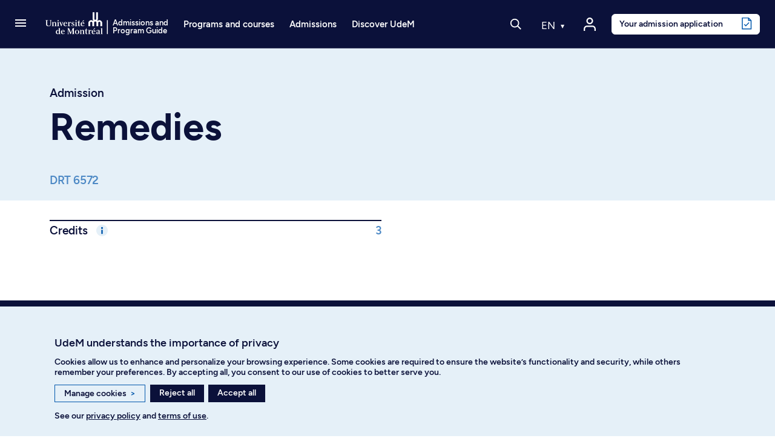

--- FILE ---
content_type: text/html; charset=utf-8
request_url: https://admission.umontreal.ca/en/courses-and-schedules/course/drt-6572/
body_size: 18887
content:
<!DOCTYPE html>
<html lang="en">
<head>
<meta name="viewport" content="height=device-height, width=device-width, initial-scale=1, minimum-scale=1.0, target-densitydpi=device-dpi" />

<meta charset="utf-8">
<!-- 
	This website is powered by TYPO3 - inspiring people to share!
	TYPO3 is a free open source Content Management Framework initially created by Kasper Skaarhoj and licensed under GNU/GPL.
	TYPO3 is copyright 1998-2025 of Kasper Skaarhoj. Extensions are copyright of their respective owners.
	Information and contribution at https://typo3.org/
-->




<meta name="generator" content="TYPO3 CMS" />
<meta name="description" content="" />
<meta name="twitter:card" content="summary" />
<meta name="google-site-verification" content="0gPIdyc7wVnfPX6rFHxuaOX6gPFgNi61iyPgmL_H5bI" />


<link rel="stylesheet" type="text/css" href="/typo3conf/ext/udem_site_admission/Resources/Public/Css/Fonts.css?1765455115" media="all">
<link rel="stylesheet" type="text/css" href="/typo3temp/assets/css/173d0f8e76.css?1690914243" media="all">
<link rel="stylesheet" type="text/css" href="/assets/lboudemprogrammes_cours.css?1765455115" media="all">
<link rel="stylesheet" type="text/css" href="/assets/modules.css?1765455115" media="all">
<link rel="stylesheet" type="text/css" href="/assets/udemsiteadmission_app.css?1765455115" media="all">



<script src="/assets/udemsiteadmission_app.bundle.js?1765455115"></script>
<script src="/assets/modules.bundle.js?1765455115"></script>
<script src="/assets/react_dom.bundle.js?1765455115"></script>


<title> Remedies - Université de Montréal - Admissions</title><link rel="apple-touch-icon" href="/typo3conf/ext/udem_site_admission/Resources/Public/Images/apple-touch-icon.png" /><link rel="shortcut icon" href="https://admission.umontreal.ca/favicon.ico" /><link rel="icon" href="https://admission.umontreal.ca/favicon.ico" /><meta name="msapplication-config" content="/typo3conf/ext/udem_site_admission/Resources/Public/browserconfig.xml"><link rel="manifest" href="/typo3conf/ext/udem_site_admission/Resources/Public/site.webmanifest"><link rel="mask-icon" href="/typo3conf/ext/udem_site_admission/Resources/Public/Images/safari-pinned-tab.svg" color="#006bb6"><link rel="icon" type="image/png" sizes="32x32" href="/typo3conf/ext/udem_site_admission/Resources/Public/Images/favicon-32x32.png"><link rel="icon" type="image/png" sizes="16x16" href="/typo3conf/ext/udem_site_admission/Resources/Public/Images/favicon-16x16.png">        <meta http-equiv="cache-control" content="max-age=0" />
        <meta http-equiv="cache-control" content="no-cache" />
        <meta http-equiv="expires" content="0" />
        <meta http-equiv="expires" content="Tue, 01 Jan 1980 1:00:00 GMT" />
        <meta http-equiv="pragma" content="no-cache" /><meta property="fb:app_id" content="1486787494884839" />

    <script type="application/ld+json">
    {
        "@context": "http://schema.org",
        "@type": "Course",
        "name": "DRT 6572 - Remedies",
        "description": "",
        "provider": {
            "@type": "Organization",
            "name": "Université de Montréal",
            "alternateName": "UdeM",
            "logo": "https://admission.umontreal.ca/typo3conf/ext/udem_site_admission/Resources/Public/Images/logo-udemBlue.png",
            "url": "https://admission.umontreal.ca",
            "description": "Service de l’admission et du recrutement de l'Université de Montréal"
        }
    }
    </script>

<link rel="canonical" href="https://admission.umontreal.ca/en/courses-and-schedules/course/drt-6572/"/>
</head>
<body class="fiche-cours">
<div id="helpscout-replacement-blue-beacon" style="display:none">
    <button onClick="beaconReplacement.openPopup()" aria-label="Open Beacon popover" aria-expanded="false" aria-controls="HSBeaconContainerFrame" class="FabButtoncss__ButtonUI-sc-8cshs0-0 iUEmCz is-fab-shown">
        <span class="FabButtoncss__IconUI-sc-8cshs0-2 hxnarW c-FabButton__icon--icon is-fab-shown" data-testid="fab-icon"><svg width="24" height="22" xmlns="http://www.w3.org/2000/svg"><path d="M20.347 20.871l-.003-.05c0 .017.001.034.003.05zm-.243-4.278a2 2 0 0 1 .513-1.455c1.11-1.226 1.383-2.212 1.383-4.74C22 5.782 18.046 2 13.125 2h-2.25C5.954 2 2 5.78 2 10.399c0 4.675 4.01 8.626 8.875 8.626h2.25c.834 0 1.606-.207 3.212-.798a2 2 0 0 1 1.575.083l2.355 1.161-.163-2.878zM10.875 0h2.25C19.13 0 24 4.656 24 10.399c0 2.6-.25 4.257-1.9 6.08l.243 4.279c.072.845-.807 1.471-1.633 1.162l-3.682-1.816c-1.212.446-2.527.921-3.903.921h-2.25C4.869 21.025 0 16.142 0 10.4 0 4.656 4.869 0 10.875 0z" fill="#FFF"></path></svg></span>
    </button>
</div>

<div id="helpscout-replacement-message-box" style="display:none">
    <strong>Looks like the chat bubble has been disabled</strong>
    <p>When setting your preferences, you disabled the cookies allowing the chat bubble. If you wish to view it, enable the functionality cookies.</p>
    <div class="btn-modal-container">
        <button class="preferences_button" onClick="beaconReplacement.openConsentementPreferences()">Manage cookies</button>
        <button class="close_button" onClick="beaconReplacement.closePopup()">Close</button>
    </div>
    
        <f.format.html>
            <p>You can also find the answers you’re looking for by <a href="/en/stay-connected/">contacting us</a>.</p>
        </f.format.html>
    
</div>

<!-- TODO -->
<div id="helpscout-replacement-side-panel" style="display:none">
   <button class="close_button" onClick="beaconReplacement.closeSidePanel()">X</button>
   <div id="article-content"></div> 
</div>

<div class="visually-hidden-focusable overflow-hidden"><div class="container-xl"><a href="#main">Go to Content</a></div></div><header class="navbar navbar-expand-lg sticky-top navbar-dark fonce">
    <div class="container-fluid inner-header">
        
            <a class="navbar-toggler-button" href="#" role="button" data-bs-toggle="offcanvas" data-bs-target="#burgerMenu"
                aria-controls="burgerMenu" aria-haspopup="true"
                aria-label="Access full menu"
                title="Access full menu">
                <span class="navbar-burger-icon" aria-hidden="true"></span>
            </a>
        

        <a href="/en/" title="Go back to Admissions homepage" class="navbar-brand navbar-brand-mobile" aria-label="Go back to Admissions homepage">
    <svg version="1.1" x="0px" y="0px" viewBox="0 0 236.59734 288" xml:space="preserve">
        <g>
            <path
                d="m 110.16,180.61 v 33.35 l 0.08,1.26 -1.28,-0.08 H 92.78 l -1.28,0.08 0.08,-1.26 v -30.42 c 0,-8.87 -5.1,-13.1 -11.4,-13.1 -6.3,0 -11.4,4.24 -11.4,13.1 v 30.42 l 0.08,1.26 -1.28,-0.08 H 51.4 l -1.28,0.08 0.08,-1.26 v -30.42 c 0,-16.56 13.42,-29.98 29.98,-29.98 7.05,0 13.51,2.44 18.63,6.51 l 0.36,1.1 0.36,-1.07 c 0.52,-0.57 1.07,-1.12 1.63,-1.64 l 1.1,-0.25 -1.02,-0.47 C 96.82,152.81 94.11,146.3 94.11,139.16 V 72.63 l -0.08,-1.26 1.28,0.08 h 16.18 l 1.28,-0.08 -0.08,1.26 v 66.53 c 0,7.22 4.16,10.66 9.28,10.66 5.12,0 9.28,-3.45 9.28,-10.66 V 72.63 l -0.08,-1.26 1.28,0.08 h 16.18 l 1.28,-0.08 -0.08,1.26 v 66.53 c 0,7.15 -2.71,13.65 -7.13,18.58 l -1.02,0.47 1.1,0.25 c 0.56,0.53 1.11,1.08 1.63,1.64 l 0.36,1.07 0.36,-1.1 c 5.12,-4.07 11.59,-6.51 18.63,-6.51 16.56,0 29.98,13.42 29.98,29.98 v 30.42 l 0.08,1.26 -1.28,-0.08 h -16.18 l -1.28,0.08 0.08,-1.26 v -30.42 c 0,-8.87 -5.11,-13.1 -11.4,-13.1 -6.3,0 -11.4,4.24 -11.4,13.1 v 30.42 l 0.08,1.26 -1.28,-0.08 h -16.18 l -1.28,0.08 0.08,-1.26 v -33.35 c 0,-9.19 -5.29,-13.58 -11.81,-13.58 -6.52,0.01 -11.81,4.4 -11.81,13.58 z" />
        </g>
    </svg>
    
        <svg version="1.1" x="0px" y="0px" viewBox="0 0 30.34133 288" xml:space="preserve" class="navbar-brand-seperator">
            <g transform="translate(-226)">
                <rect x="236.45" y="71.449997" width="9.1000004" height="143.7" />
            </g>
        </svg>
        <div class="site-title">Admissions and<br>Program Guide</div>
    
</a>
        <a href="/en/" title="Go back to Admissions homepage" class="navbar-brand navbar-brand-desktop" aria-label="Go back to Admissions homepage">
    <svg version="1.1" x="0px" y="0px" viewBox="0 0 671 288" xml:space="preserve">
        <g>
            <path class="innerLogo"
                d="m 548.64,129.07 v 33.35 l 0.08,1.26 -1.28,-0.08 h -16.18 l -1.28,0.08 0.08,-1.26 V 132 c 0,-8.87 -5.1,-13.1 -11.4,-13.1 -6.3,0 -11.4,4.24 -11.4,13.1 v 30.42 l 0.08,1.26 -1.28,-0.08 h -16.18 l -1.28,0.08 0.08,-1.26 V 132 c 0,-16.56 13.42,-29.98 29.98,-29.98 7.05,0 13.51,2.44 18.63,6.51 l 0.36,1.1 0.36,-1.07 c 0.52,-0.57 1.07,-1.12 1.63,-1.64 l 1.1,-0.25 -1.02,-0.47 c -4.42,-4.93 -7.13,-11.44 -7.13,-18.58 V 21.09 l -0.08,-1.26 1.28,0.08 h 16.18 l 1.28,-0.08 -0.08,1.26 v 66.53 c 0,7.22 4.16,10.66 9.28,10.66 5.12,0 9.28,-3.45 9.28,-10.66 V 21.09 l -0.08,-1.26 1.28,0.08 h 16.18 l 1.28,-0.08 -0.08,1.26 v 66.53 c 0,7.15 -2.71,13.65 -7.13,18.58 l -1.02,0.47 1.1,0.25 c 0.56,0.53 1.11,1.08 1.63,1.64 l 0.36,1.07 0.36,-1.1 c 5.12,-4.07 11.59,-6.51 18.63,-6.51 16.56,0 29.98,13.42 29.98,29.98 v 30.42 l 0.08,1.26 -1.28,-0.08 h -16.18 l -1.28,0.08 0.08,-1.26 V 132 c 0,-8.87 -5.11,-13.1 -11.4,-13.1 -6.3,0 -11.4,4.24 -11.4,13.1 v 30.42 l 0.08,1.26 -1.28,-0.08 h -16.18 l -1.28,0.08 0.08,-1.26 v -33.35 c 0,-9.19 -5.29,-13.58 -11.81,-13.58 -6.52,0.01 -11.81,4.4 -11.81,13.58 z" />
            <path
                d="m 183.95,237.8 c -2.37,1.86 -5.3,3.47 -9.74,3.47 -5.86,0 -10.88,-4.26 -10.88,-15.8 0,-11.89 4.1,-17.4 10.79,-17.4 4.51,0 7.67,1.6 9.84,4.04 z m 0,7.92 h 17.12 v -1.8 l -6.34,-1.51 v -58.27 h -17.59 v 1.99 l 6.81,1.9 v 19.67 c -3.01,-2.5 -7.51,-4.55 -13.53,-4.55 -10.69,0 -18.57,9.37 -18.57,22.42 0,13.35 7.22,21.1 18.67,21.1 5.57,0 10.21,-2.15 13.43,-5.1 z" />
            <polygon
                points="282.53,198.61 282.53,242.12 290.8,243.54 290.8,245.72 271.45,245.72 271.45,243.83 276.94,242.22 276.94,187.64 271.45,186.03 271.45,184.14 288.68,184.14 307.82,231.28 327.49,184.14 344.96,184.14 344.96,186.03 338.53,187.73 338.53,242.12 344.96,243.83 344.96,245.72 318.22,245.72 318.22,243.73 326.79,242.12 326.79,198.8 306.81,245.72 302.17,245.72 " />
            <path
                d="m 371.83,206.18 c 7.38,0 11.26,8.23 11.26,18.63 0,10.31 -3.88,18.83 -11.26,18.83 -7.28,0 -11.26,-8.52 -11.26,-18.83 0,-10.3 3.97,-18.63 11.26,-18.63 z m 0,-3.03 c -12.11,0 -22.99,8.42 -22.99,21.76 0,12.96 10.97,21.76 22.99,21.76 12.11,0 23.08,-8.8 23.08,-21.76 0,-13.34 -10.97,-21.76 -23.08,-21.76 z" />
            <path
                d="m 594.56,238.82 c -2.17,1.42 -4.07,2.84 -7.47,2.84 -5.49,0.1 -7,-3.31 -7,-7.28 0,-4.07 2.74,-6.81 7.76,-7.66 l 6.72,-0.76 v 12.86 z m 0,-22.8 v 7.09 l -9.55,0.48 c -9.27,0.28 -15.04,5.3 -15.04,12.2 0,7 5.2,10.88 12.11,10.88 5.68,0 9.75,-2.74 12.49,-4.73 v 3.78 h 15.68 v -1.8 l -5.08,-1.51 v -28.19 c 0,-6.15 -4.07,-11.07 -13.24,-11.07 -9.36,0 -15.23,2.65 -18.54,4.07 v 9.74 h 4.68 l 1.55,-8.1 c 1.08,-0.46 3.98,-1.46 8.62,-1.08 5.56,0.47 6.23,4.36 6.32,8.24 z" />
            <polygon
                points="615.11,245.72 615.11,243.92 621.44,242.41 621.44,187.74 615.11,186.13 615.11,184.14 632.23,184.14 632.23,242.41 638.56,243.92 638.56,245.72 " />
            <path
                d="m 96.28,105.81 -9.18,-1.8 v -1.99 h 21.29 v 1.89 l -6.53,1.89 v 37.25 c 0,15.5 -8.45,21.79 -25.76,21.79 -17.74,0 -24.93,-6.79 -24.93,-20.81 v -38.5 l -6.34,-1.61 v -1.89 h 27.25 v 2.08 l -9.27,1.61 v 37.75 c 0,11.42 3.89,17.03 15.8,17.03 12.91,0 17.67,-5.82 17.67,-18.06 z" />
            <path
                d="m 132.92,161.81 v 1.8 h -22.98 v -1.8 l 6.24,-1.51 v -35.19 l -5.67,-1.61 v -1.98 h 16.46 v 6.43 c 1.89,-1.61 7.85,-6.91 15.51,-6.91 7.94,0 12.01,4.44 12.01,12.2 v 26.96 l 6.05,1.51 v 1.89 h -22.32 v -1.89 l 5.58,-1.42 v -25.83 c 0,-4.07 -1.23,-7.66 -6.34,-7.66 -4.54,0 -9.18,3.22 -10.5,4.07 v 29.42 z" />
            <g>
                <polygon
                    points="187.66,163.61 164.3,163.61 164.3,161.81 170.64,160.3 170.64,125.11 164.96,123.5 164.96,121.52 181.42,121.52 181.42,160.3 187.66,161.81 " />
                <path
                    d="m 181.99,107.04 c 0,3.22 -2.84,5.87 -6.24,5.87 -3.31,0 -6.24,-2.65 -6.24,-5.87 0,-3.22 2.93,-5.96 6.24,-5.96 3.4,0 6.24,2.74 6.24,5.96 z" />
            </g>
            <g>
                <polygon
                    points="373.47,163.61 350.1,163.61 350.1,161.81 356.44,160.3 356.44,125.11 350.77,123.5 350.77,121.52 367.22,121.52 367.22,160.3 373.47,161.81 " />
                <path
                    d="m 367.79,107.04 c 0,3.22 -2.84,5.87 -6.24,5.87 -3.31,0 -6.24,-2.65 -6.24,-5.87 0,-3.22 2.93,-5.96 6.24,-5.96 3.4,0 6.24,2.74 6.24,5.96 z" />
            </g>
            <polygon
                points="220.64,124.64 214.96,123.22 214.96,121.52 228.96,121.52 228.96,123.22 225.56,124.83 209.54,164.27 206.04,164.27 191.08,124.45 188.05,123.22 188.05,121.52 208.48,121.52 208.48,123.22 201.95,124.83 211.34,150.46 " />
            <path
                d="M 258.64,136.65 H 241.9 c 0.94,-7.19 3.78,-12.49 8.8,-12.49 5.67,0 7.56,6.62 7.94,12.49 z m -17.22,3.31 h 27.81 c -0.28,-11.63 -6.34,-18.92 -18.54,-18.92 -12.01,0 -20.9,10.41 -20.9,21.76 0,13.15 8.61,21.76 21,21.76 10.59,0 16.08,-4.16 19.3,-6.53 l -1.8,-2.84 c -2.46,1.51 -7.38,4.83 -15.51,4.35 -8.14,-0.57 -12.21,-9.08 -11.36,-19.58 z" />
            <path
                d="m 341.65,123.21 -0.94,10.31 h -3.88 l -0.95,-7 c -1.42,-0.76 -3.31,-2.37 -7.47,-2.37 -3.4,0 -6.05,1.8 -6.05,5.49 0,4.35 4.82,6.05 9.65,8.23 4.64,1.99 12.2,4.82 12.2,12.3 0,8.51 -7,14.38 -15.42,14.38 -7.76,0 -12.3,-1.8 -13.62,-2.27 l -0.76,-11.45 3.97,-0.38 2.27,7.76 c 1.13,0.85 4.26,3.31 8.04,3.22 5.39,0 7.95,-2.84 7.95,-6.91 0,-4.83 -6.72,-6.91 -11.16,-8.99 -4.16,-1.99 -10.59,-3.78 -10.59,-12.39 0,-7.09 5.87,-12.11 13.81,-12.11 6.8,0.01 11.06,1.62 12.95,2.18 z" />
            <polygon points="445.15,107.61 441.08,101.55 426.61,112.9 428.97,116.31 " />
            <path
                d="m 437.2,136.65 h -16.74 c 0.95,-7.19 3.78,-12.49 8.8,-12.49 5.67,0 7.56,6.62 7.94,12.49 z m -17.22,3.31 h 27.81 c -0.28,-11.63 -6.34,-18.92 -18.54,-18.92 -12.01,0 -20.9,10.41 -20.9,21.76 0,13.15 8.61,21.76 21,21.76 10.59,0 16.08,-4.16 19.3,-6.53 l -1.8,-2.84 c -2.46,1.51 -7.38,4.83 -15.51,4.35 -8.14,-0.57 -12.21,-9.08 -11.36,-19.58 z" />
            <path
                d="m 304.83,121.11 c -6.06,0 -10.42,4.86 -12.88,10.34 h -0.19 v -9.92 h -17.12 v 1.74 l 6.34,1.85 v 35.19 l -6.34,1.51 v 1.8 h 26.3 v -2.08 l -9.18,-1.51 v -23.89 c 2.51,-5.52 6.22,-7.76 8.57,-7.76 1.76,0 2.42,0.36 3.8,1.53 0.49,0.39 2.3,0.91 3.38,0.42 2.06,-0.88 2.62,-2.39 2.62,-4.6 -0.01,-2.45 -2.36,-4.62 -5.3,-4.62 z" />
            <path
                d="m 422.14,243.92 v 1.8 h -22.99 v -1.8 l 6.25,-1.51 v -35.19 l -5.67,-1.61 v -1.98 h 16.46 v 6.43 c 1.89,-1.61 7.85,-6.91 15.51,-6.91 7.95,0 12.02,4.44 12.02,12.2 v 26.96 l 6.05,1.51 v 1.89 h -22.33 v -1.89 l 5.58,-1.42 v -25.82 c 0,-4.07 -1.23,-7.66 -6.34,-7.66 -4.54,0 -9.18,3.22 -10.5,4.07 v 29.42 z" />
            <path
                d="m 516.58,203.22 c -6.06,0 -10.42,4.86 -12.88,10.34 h -0.19 v -9.92 h -17.12 v 1.74 l 6.34,1.85 v 35.19 l -6.34,1.51 v 1.8 h 26.3 v -2.08 l -9.18,-1.51 v -23.89 c 2.51,-5.52 6.22,-7.76 8.57,-7.76 1.77,0 2.42,0.36 3.8,1.53 0.49,0.39 2.3,0.91 3.38,0.42 2.06,-0.88 2.62,-2.39 2.62,-4.6 -0.01,-2.45 -2.36,-4.62 -5.3,-4.62 z" />
            <path
                d="m 405.06,158.89 c -1.58,1.06 -3.2,1.83 -5.6,1.83 -3.8,0 -5.02,-2.78 -5.02,-9.01 V 125.2 l 10.78,-1.61 v -2.08 h -10.78 v -19.5 h -3.52 c -0.71,11.16 -4.66,18.48 -14.61,19.5 h -1.64 v 2.08 l 8.99,1.61 v 27.07 c 0,8.59 2.08,12.28 10.12,12.28 5.79,0 10.44,-2.18 12.34,-3.97 z" />
            <path
                d="m 481.46,241 c -1.58,1.06 -3.2,1.83 -5.6,1.83 -3.8,0 -5.02,-2.78 -5.02,-9.01 v -26.5 l 10.79,-1.61 v -2.08 h -10.79 v -19.5 h -3.52 c -0.71,11.16 -4.66,18.48 -14.61,19.5 h -1.64 v 2.08 l 8.98,1.61 v 27.07 c 0,8.59 2.08,12.28 10.12,12.28 5.79,0 10.44,-2.18 12.34,-3.97 z" />
            <path
                d="m 233.07,218.76 h -16.74 c 0.95,-7.19 3.78,-12.48 8.8,-12.48 5.67,0 7.56,6.62 7.94,12.48 z m -17.21,3.31 h 27.81 c -0.28,-11.64 -6.34,-18.92 -18.54,-18.92 -12.02,0 -20.91,10.41 -20.91,21.76 0,13.15 8.61,21.76 21,21.76 10.59,0 16.08,-4.16 19.3,-6.53 l -1.8,-2.84 c -2.46,1.51 -7.38,4.83 -15.51,4.35 -8.13,-0.56 -12.2,-9.08 -11.35,-19.58 z" />
            <path
                d="m 551.71,218.76 h -16.74 c 0.95,-7.19 3.78,-12.49 8.8,-12.49 5.67,0 7.56,6.63 7.94,12.49 z m 7.94,-29.04 -4.07,-6.05 -14.47,11.35 2.36,3.4 z m -25.16,32.35 h 27.81 c -0.28,-11.63 -6.34,-18.92 -18.54,-18.92 -12.01,0 -20.9,10.41 -20.9,21.76 0,13.15 8.61,21.76 21,21.76 10.59,0 16.08,-4.16 19.3,-6.53 l -1.8,-2.84 c -2.46,1.51 -7.38,4.82 -15.51,4.35 -8.15,-0.56 -12.21,-9.08 -11.36,-19.58 z" />
        </g>
    </svg>
    
        <svg version="1.1" x="0px" y="0px" viewBox="0 0 30.341329 288" xml:space="preserve" class="navbar-brand-seperator">
            <g transform="translate(-642)">
                <g id="g110" transform="translate(-23.736)">
                    <rect x="675.33002" y="102.02" class="st0" width="9.1000004" height="143.7" />
                </g>
            </g>

        </svg>

        <div class="site-title">Admissions and<br>Program Guide</div>
    
</a>

        
                <div id="navbar-nav-menu" class="navbar-nav-menu">
                    
                        <ul class="navbar-nav navbar-nav-menu-programme">
                            <li class="nav-item dropdown has-megamenu programmes-et-cours"><a href="/" class="nav-link dropdown-toggle toggle-item" data-bs-toggle="dropdown" aria-expanded="false">Programs and courses</a><div class="etudesMenu dropdown-menu megamenu" role="menu"><div class="row g-3"><div class="col-lg-3 col-md-6 col-12 c10"><ul><li class="menu-item main"><a href="/programmes-de-1er-cycle/"><i class="udem-icon-voir-programmes-bleu"></i>Undergraduate programs</a></li><li class="menu-item main"><a href="/en/graduate-programs/"><i class="udem-icon-voir-programmes-bleu"></i>Graduate programs</a></li><li class="menu-item main"><a href="/en/programs-of-study/understanding-the-different-types-of-programs/"><i class="udem-icon-trouver-programme-bleu"></i>Understanding the types of programs</a></li></ul><ul class="separateur"><li class="menu-item"><a href="https://admission.umontreal.ca/en/graduate-programs/offered-next-session/">Programs offered next semester</a></li><li class="menu-item"><a href="https://admission.umontreal.ca/en/graduate-programs/programs-open-to-english-speaking-students">Programs open to English-speaking students</a></li></ul></div><div class="col-lg-6 col-md-6 col-12 domaines-en"><ul><li><span class="title">Graduate programs by field of study</span><ul><li><a href="/en/graduate-programs/administration-and-management-sciences">Administration and Management Sciences</a></li><li><a href="/en/graduate-programs/arts-and-music">Arts and Music</a></li><li><a href="/en/graduate-programs/communication">Communication</a></li><li><a href="/en/graduate-programs/economics-and-politics">Economics and Politics</a></li><li><a href="/en/graduate-programs/environment-and-sustainable-development">Environment and Sustainable Development</a></li><li><a href="/en/graduate-programs/environmental-planning-and-design">Environmental Planning and Design</a></li><li><a href="/en/graduate-programs/fundamental-and-applied-sciences">Fundamental and Applied Sciences</a></li><li><a href="/en/graduate-programs/health-sciences">Health Sciences</a></li><li><a href="/en/graduate-programs/humanities">Humanities</a></li><li><a href="/en/graduate-programs/information-and-communication-technologies">Information and Communication Technologies</a></li><li><a href="/en/graduate-programs/individualized-programs">Individualized programs</a></li><li><a href="/en/graduate-programs/law">Law</a></li><li><a href="/en/graduate-programs/life-sciences">Life Sciences</a></li><li><a href="/en/graduate-programs/literature-and-languages">Literature and Languages</a></li><li><a href="/en/graduate-programs/social-sciences">Social Sciences</a></li><li><a href="/en/graduate-programs/social-sciences-and-social-action">Social Sciences and Social Action</a></li><li><a href="/en/graduate-programs/teaching-and-education-sciences">Teaching and Education Sciences</a></li><li><a href="/en/graduate-programs/theology-and-religious-sciences">Theology and Religious Sciences</a></li></ul></li></ul></div><div class="col-lg-3 col-md-6 col-12 find-programs"><span class="title"></span><a href="/cursus/index.php?l=en"><div class="menu-card"><h2 class="title"><i class="udem-icon-cursus-bleu"></i>Find your path</h2><p class="description">Discover programs based on your areas of interest</p><div class="link">Explore online tool</div></div></a><a href="/affiniti/en/"><div class="menu-card"><h2 class="title"><i class="udem-icon-affiniti-bleu"></i>Affiniti</h2><p class="description">Test your compatibility with our study programs</p><div class="link">Explore online tool</div></div></a></div></div></div></li>
                        </ul>
        
                        <ul class="navbar-nav navbar-nav-menu-admission">
                            <li class="nav-item dropdown has-megamenu aide-admission"><a href="/en/admissions/" class="nav-link dropdown-toggle toggle-item" data-bs-toggle="dropdown" aria-expanded="false">Admissions</a><div class="admissionMenu dropdown-menu megamenu c20" role="menu" data-bs-popper="none"><div class="row g-3"><div class="col-lg-3 col-md-6 col-12 c20"><span class="title">Preparing your application</span><ul><li><a href="/en/admissions/preparing-your-application/make-an-informed-choice/">Make an informed choice</a></li><li><a href="/en/admissions/preparing-your-application/verify-eligibility-conditions/">Verify eligibility conditions</a></li><li><a href="/en/admissions/preparing-your-application/respect-official-deadlines/">Respect official deadlines</a></li><li><a href="/en/admissions/preparing-your-application/have-experiential-learning-recognized/">Obtain recognition of prior learning</a></li></ul></div><div class="col-lg-3 col-md-6 col-12 c20"><span class="title">Submitting your application</span><ul><li><a href="/en/admissions/submitting-your-application/submit-an-application/">Submit an application</a></li><li><a href="/en/admissions/submitting-your-application/change-program/">Change program</a></li><li><a href="/en/admissions/submitting-your-application/pay-the-application-fees/">Pay the application fees</a></li><li><a href="/en/admissions/submitting-your-application/submit-supporting-documents/">Submit supporting documents</a></li><li><a href="https://academique-dmz.synchro.umontreal.ca/">Access the Centre étudiant</a></li></ul></div><div class="col-lg-3 col-md-6 col-12 c20"><span class="title">After you submit</span><ul><li><a href="/en/admissions/after-you-submit/track-your-application-online/">Track your application in the Centre étudiant</a></li><li><a href="/en/admissions/after-you-submit/modify-the-application/">Modify the application</a></li><li><a href="/en/admissions/after-you-submit/receive-a-response/">Receive a response</a></li><li><a href="/en/admissions/after-you-submit/make-a-deposit/">Make a deposit</a></li><li><a href="/en/admissions/after-you-submit/request-admission-reconsideration/">Request admission reconsideration</a></li><li><a href="/en/admissions/after-you-submit/plan-your-next-steps/">Plan your next steps</a></li></ul></div><div class="col-lg-3 col-md-6 col-12 c40"><span class="title">Who are you?</span><ul><li><a href="/en/who-are-you/student-from-quebec/">Quebec student</a></li><li><a href="/en/who-are-you/student-from-canada-outside-quebec/">Canadian student (outside of Quebec)</a></li><li><a href="/en/who-are-you/foreign-student/">International student</a></li></ul><a href="https://aide.umontreal.ca/"><div class="menu-card"><h2 class="title"><i class="udem-icon-centre-aide-bleu"></i>Can't find what you're looking for?</h2><p class="description"></p><div class="link">Visit the help center</div></div></a></div></div></div></li>
                        </ul>
        
                        <ul class="navbar-nav navbar-nav-menu-conseils">
                            <li class="nav-item dropdown has-megamenu decourvir-udem"><a href="/en/discover-udem/" class="nav-link dropdown-toggle toggle-item" data-bs-toggle="dropdown" aria-expanded="false">Discover UdeM</a><div class="admissionMenu dropdown-menu megamenu c200" role="menu" data-bs-popper="none"><div class="row g-3"><div class="col-lg-3 col-md-6 col-12 c2010"><span class="title">Join the community</span><ul><li><a href="/en/discover-udem/choose-udem/live-campus-life/">Live campus life</a></li><li><a href="/en/discover-udem/choose-udem/explore-student-services/">Explore student services</a></li><li><a href="/en/discover-udem/choose-udem/get-active/">Get active</a></li><li><a href="/en/discover-udem/choose-udem/join-our-team-of-ambassadors/">Join our team of ambassadors</a></li><li><a href="/en/discover-udem/choose-udem/innovate-through-research/">Innovate through research</a></li></ul><a href="/en/focus-udem/"><div class="menu-card"><h2 class="title"><i class="udem-icon-info-conseils-bleu"></i>Blog</h2><p class="description">Hints, tips and advice to keep you on track</p><div class="link">See articles</div></div></a></div><div class="col-lg-3 col-md-6 col-12 c201"><span class="title">Plan your studies</span><ul><li><a href="/en/discover-udem/plan-your-studies/download-our-admission-brochure/">Download our admission brochure</a></li><li><a href="/en/discover-udem/plan-your-studies/financing-your-studies-at-udem/">Financing your studies at UdeM</a></li><li><a href="/en/discover-udem/plan-your-studies/find-your-research-supervisor/">Find your research supervisor</a></li></ul></div><div class="col-lg-3 col-md-6 col-12 c201"><span class="title">Tools and tips</span><ul><li><a href="/affiniti/en/">Find your ideal program with Affiniti</a></li><li><a href="/cursus/index.php?l=en">Find your path with Career Quiz</a></li><li><a href="/en/discover-udem/tools-and-tips/get-help-with-french/">Get help with French</a></li></ul></div><div class="col-lg-3 col-md-6 col-12 c201"><span class="title">Events</span><ul><li><a href="/en/events/">Upcoming events</a></li><li><a href="https://admission.umontreal.ca/en/events/event/portes-ouvertes-hiver-2025/">Open house (page in French)</a></li></ul></div></div></div></li>
                        </ul>
                    
                </div>

                <button role="button" class="navbar-search" aria-controls="recherche-generale-header-bar" aria-expanded="false"
                    title="Open search bar"
                    aria-label="Open search bar">
                    <i class="udem-icon-loupe-blanc"></i>
                </button>

                <form id="recherche-generale-header-bar" name="recherche-generale-header-bar" class="navbar-search-button" action="/en/search/" >
                    <input class="form-control rounded-pill input-field search-event" id="recherche-generale-header-input"
                        name="q" type="text"
                        placeholder="Search programs, courses…"
                        required
                        oninvalid="this.setCustomValidity('')"
                        onchange="this.setCustomValidity('')" >
                    <button class="btn btn-submit rounded-pill" type="submit"
                        title="Start search"
                        aria-label="Start search">
                        <svg xmlns="http://www.w3.org/2000/svg" width="18" height="18" fill="currentColor" class="bi bi-search"
                            viewBox="0 0 16 16">
                            <path
                                d="M11.742 10.344a6.5 6.5 0 1 0-1.397 1.398h-.001c.03.04.062.078.098.115l3.85 3.85a1 1 0 0 0 1.415-1.414l-3.85-3.85a1.007 1.007 0 0 0-.115-.1zM12 6.5a5.5 5.5 0 1 1-11 0 5.5 5.5 0 0 1 11 0z" />
                        </svg>
                    </button>
                    <!--
                    <input type="hidden" name="tx_solr[filter][0]" value="type:programme">
                    -->
                    <a href="#" class="close-icon"
                        title="Close search bar"
                        aria-label="Close search bar">
                        <i class="udem-icon-fermer-bleu"></i>
                    </a>
                </form>

                <div class="navbar-lang">
                    <button data-bs-toggle="modal" data-bs-target="#modal-language-selector"
                        title="Switch language"
                        aria-label="Switch language">
                        en
                    </button>
                </div>
        
                <div id="navbar-login-panel" class="navbar-login" data-url='/en/panneau-connexion.html' data-url-info-user='/en/udemadmission-user-info.json'>
                    <button type="button" class="btn dropdown-toggle" data-bs-toggle="dropdown" 
                        title="Access my account" 
                        aria-label="Access my account" 
                        aria-controls="navbar-login-content" aria-expanded="false">
                        <i class="udem-icon-votre-compte-blanc"></i>
                    </button>
                    <ul id="navbar-login-content" class="dropdown-menu">
                        <li><a class="btn btn-blanc" href="https://admission.umontreal.ca/en/ciam/?redirect_url=https://admission.umontreal.ca/en/courses-and-schedules/course/drt-6572/">Log in</a></li>
                        <hr />
                        <li class="panel-info">You don&#039;t have an account?</li>
                        <li><a class="btn btn-blanc" href="https://admission.umontreal.ca/en/ciam/?redirect_url=https://admission.umontreal.ca/en/courses-and-schedules/course/drt-6572/">Create your account</a></li>
                    </ul>
                </div>
                
                <div class="tx-udemda-button-cart-with-counter"
                    data-cart-href="/en/application/"
                    data-btnClass="btn-blanc"
                >
                </div>
            
    </div>

</header>

<div class="modal" id="modal-language-selector" tabindex="-1" aria-labelledby="modal-language-selector-label" aria-hidden="true">
    <div class="modal-dialog modal-dialog-centered">
        <div class="modal-content">
            <div class="modal-header">
                <h3 class="P3 modal-title" id="modal-language-selector-label">
                    <i class="udem-icon-langues-bleu"></i>
                    Langue/language</h3>
                <button type="button" class="btn-close" data-bs-dismiss="modal" aria-label="Close"></button>
            </div>
            <div class="modal-body">
                <nav class="navigation-traduction bar" role="navigation"><h2 class="visually-hidden">Return to the site in French</h2><div class="selector"><div class="language-wrap en active"><p class="language P3">English</p><p class="language-currently-selected">Language currently selected<i class="udem-icon-p-ok-vert-moyen float-end"></i></p><p class="translation-not-available">Sorry, this page isn't available in English</p></div><div class="language-wrap"><p class="language P3">Français</p><p class="translation-not-available">Cette page n'est pas disponible en français</p><p class="link-translated-home"><a href="/">Visitez la version française du site (page d'accueil).</a></p><p class="link-translated-page"><a href="https://admission.umontreal.ca/cours-et-horaires/cours/drt-6572/">Visitez la version française de cette page</a></p></div></div></nav>
            </div>
            <div class="modal-footer">
            </div>
        </div>
    </div>
</div>


    <div class="burger-menu template-burger-menu">
        
    <nav class="offcanvas offcanvas-start" tabindex="-1" id="burgerMenu" aria-labelledby="">
        <div class="offcanvas-header">
            <a href="/en/" title="Go back to Admissions homepage" class="navbar-brand navbar-brand-mobile" aria-label="Go back to Admissions homepage">
    <svg version="1.1" x="0px" y="0px" viewBox="0 0 236.59734 288" xml:space="preserve">
        <g>
            <path
                d="m 110.16,180.61 v 33.35 l 0.08,1.26 -1.28,-0.08 H 92.78 l -1.28,0.08 0.08,-1.26 v -30.42 c 0,-8.87 -5.1,-13.1 -11.4,-13.1 -6.3,0 -11.4,4.24 -11.4,13.1 v 30.42 l 0.08,1.26 -1.28,-0.08 H 51.4 l -1.28,0.08 0.08,-1.26 v -30.42 c 0,-16.56 13.42,-29.98 29.98,-29.98 7.05,0 13.51,2.44 18.63,6.51 l 0.36,1.1 0.36,-1.07 c 0.52,-0.57 1.07,-1.12 1.63,-1.64 l 1.1,-0.25 -1.02,-0.47 C 96.82,152.81 94.11,146.3 94.11,139.16 V 72.63 l -0.08,-1.26 1.28,0.08 h 16.18 l 1.28,-0.08 -0.08,1.26 v 66.53 c 0,7.22 4.16,10.66 9.28,10.66 5.12,0 9.28,-3.45 9.28,-10.66 V 72.63 l -0.08,-1.26 1.28,0.08 h 16.18 l 1.28,-0.08 -0.08,1.26 v 66.53 c 0,7.15 -2.71,13.65 -7.13,18.58 l -1.02,0.47 1.1,0.25 c 0.56,0.53 1.11,1.08 1.63,1.64 l 0.36,1.07 0.36,-1.1 c 5.12,-4.07 11.59,-6.51 18.63,-6.51 16.56,0 29.98,13.42 29.98,29.98 v 30.42 l 0.08,1.26 -1.28,-0.08 h -16.18 l -1.28,0.08 0.08,-1.26 v -30.42 c 0,-8.87 -5.11,-13.1 -11.4,-13.1 -6.3,0 -11.4,4.24 -11.4,13.1 v 30.42 l 0.08,1.26 -1.28,-0.08 h -16.18 l -1.28,0.08 0.08,-1.26 v -33.35 c 0,-9.19 -5.29,-13.58 -11.81,-13.58 -6.52,0.01 -11.81,4.4 -11.81,13.58 z" />
        </g>
    </svg>
    
        <svg version="1.1" x="0px" y="0px" viewBox="0 0 30.34133 288" xml:space="preserve" class="navbar-brand-seperator">
            <g transform="translate(-226)">
                <rect x="236.45" y="71.449997" width="9.1000004" height="143.7" />
            </g>
        </svg>
        <div class="site-title">Admissions and<br>Program Guide</div>
    
</a>
            <button class="bouton-menu-fermer" data-bs-dismiss="offcanvas" role="button"
                title="Close menu"
                aria-label="Close menu">
                <i class="udem-icon-p-fermer-bleu10-moyen"></i>
            </button>
        </div>
        <div class="offcanvas-body">
            
            <ul>
                
                    
        <li>
            
                    
                    <a data-bs-toggle="offcanvas" href="#burgerMenu-0" role="button" aria-controls="burgerMenu-0">
                        <span class="sous-menu">Graduate programs</span>
                    </a>
                
        </li>
    
                
                    
        <li>
            
                    
                    <a data-bs-toggle="offcanvas" href="#burgerMenu-1" role="button" aria-controls="burgerMenu-1">
                        <span class="sous-menu">Field of study</span>
                    </a>
                
        </li>
    
                
                    
        <hr>
    
                
                    
        <li>
            
                    
                    <a data-bs-toggle="offcanvas" href="#burgerMenu-3" role="button" aria-controls="burgerMenu-3">
                        <span class="sous-menu">Admissions</span>
                    </a>
                
        </li>
    
                
                    
        <li>
            
                    
                    <a data-bs-toggle="offcanvas" href="#burgerMenu-4" role="button" aria-controls="burgerMenu-4">
                        <span class="sous-menu">Who are you?</span>
                    </a>
                
        </li>
    
                
                    
        <hr>
    
                
                    
        <li>
            
                    
                    <a data-bs-toggle="offcanvas" href="#burgerMenu-6" role="button" aria-controls="burgerMenu-6">
                        <span class="sous-menu">Upcoming events</span>
                    </a>
                
        </li>
    
                
                    
        <li>
            
                    
                            <a href="/en/focus-udem/">Blog</a>
                        
                
        </li>
    
                
                
                        <hr>

                        

                        <li class="menu-item-icon">
                            <a href="https://aide.umontreal.ca/">
                                <i class="udem-icon-centre-aide-bleu"></i>
                                Help centre
                            </a>
                        </li>

                        <li class="menu-item-icon">
                            <a href="/en/contact-us/">
                                <i class="udem-icon-contact-bleu"></i>
                                Contact us
                            </a>
                        </li>

                        <li class="menu-item-icon">
                            <a href="#" data-bs-toggle="modal" data-bs-target="#modal-language-selector">
                                <i class="udem-icon-langues-bleu"></i>
                                Languages
                            </a>
                        </li>

                        <hr>

                        <li class="menu-item-udem">
                            <a href="https://www.umontreal.ca/">
                                Main UdeM site
                            </a>
                        </li>
                    
                <li class="menu-item-admission">
                    <a href="/en/application/">
                        Your application
                        <i class="udem-icon-demande-blanc"></i>
                    </a>
                </li>
            </ul>
        </div>
    </nav>

    
        
    
    
    <nav class="offcanvas offcanvas-start" tabindex="-1" id="burgerMenu-0" aria-labelledby="">
        <div class="offcanvas-header">
            <a href="/en/" title="Go back to Admissions homepage" class="navbar-brand navbar-brand-mobile" aria-label="Go back to Admissions homepage">
    <svg version="1.1" x="0px" y="0px" viewBox="0 0 236.59734 288" xml:space="preserve">
        <g>
            <path
                d="m 110.16,180.61 v 33.35 l 0.08,1.26 -1.28,-0.08 H 92.78 l -1.28,0.08 0.08,-1.26 v -30.42 c 0,-8.87 -5.1,-13.1 -11.4,-13.1 -6.3,0 -11.4,4.24 -11.4,13.1 v 30.42 l 0.08,1.26 -1.28,-0.08 H 51.4 l -1.28,0.08 0.08,-1.26 v -30.42 c 0,-16.56 13.42,-29.98 29.98,-29.98 7.05,0 13.51,2.44 18.63,6.51 l 0.36,1.1 0.36,-1.07 c 0.52,-0.57 1.07,-1.12 1.63,-1.64 l 1.1,-0.25 -1.02,-0.47 C 96.82,152.81 94.11,146.3 94.11,139.16 V 72.63 l -0.08,-1.26 1.28,0.08 h 16.18 l 1.28,-0.08 -0.08,1.26 v 66.53 c 0,7.22 4.16,10.66 9.28,10.66 5.12,0 9.28,-3.45 9.28,-10.66 V 72.63 l -0.08,-1.26 1.28,0.08 h 16.18 l 1.28,-0.08 -0.08,1.26 v 66.53 c 0,7.15 -2.71,13.65 -7.13,18.58 l -1.02,0.47 1.1,0.25 c 0.56,0.53 1.11,1.08 1.63,1.64 l 0.36,1.07 0.36,-1.1 c 5.12,-4.07 11.59,-6.51 18.63,-6.51 16.56,0 29.98,13.42 29.98,29.98 v 30.42 l 0.08,1.26 -1.28,-0.08 h -16.18 l -1.28,0.08 0.08,-1.26 v -30.42 c 0,-8.87 -5.11,-13.1 -11.4,-13.1 -6.3,0 -11.4,4.24 -11.4,13.1 v 30.42 l 0.08,1.26 -1.28,-0.08 h -16.18 l -1.28,0.08 0.08,-1.26 v -33.35 c 0,-9.19 -5.29,-13.58 -11.81,-13.58 -6.52,0.01 -11.81,4.4 -11.81,13.58 z" />
        </g>
    </svg>
    
        <svg version="1.1" x="0px" y="0px" viewBox="0 0 30.34133 288" xml:space="preserve" class="navbar-brand-seperator">
            <g transform="translate(-226)">
                <rect x="236.45" y="71.449997" width="9.1000004" height="143.7" />
            </g>
        </svg>
        <div class="site-title">Admissions and<br>Program Guide</div>
    
</a>
            <button class="bouton-menu-fermer" data-bs-dismiss="offcanvas" role="button"
                title="Close menu"
                aria-label="Close menu">
                <i class="udem-icon-p-fermer-bleu10-moyen"></i>
            </button>
        </div>
        <div class="offcanvas-body">
            
                <a data-bs-toggle="offcanvas" href="#burgerMenu" role="button" aria-controls="burgerMenu">
                    <div class="menu-retour">
                        Back
                    </div>
                </a>
            
            <ul>
                
                    
        <li>
            
                    
                            <a href="/en/programs-of-study/">All graduate programs</a>
                        
                
        </li>
    
                
                    
        <li>
            
                    
                            <a href="/en/graduate-programs/offered-next-session/">Graduate programs offered next semester</a>
                        
                
        </li>
    
                
                    
        <li>
            
                    
                            <a href="/en/graduate-programs/programs-open-to-english-speaking-students/">Programs open to English-speaking students</a>
                        
                
        </li>
    
                
                
                <li class="menu-item-admission">
                    <a href="/en/application/">
                        Your application
                        <i class="udem-icon-demande-blanc"></i>
                    </a>
                </li>
            </ul>
        </div>
    </nav>

    
        
    
        
    
        
    
    


    
        
    
    
    <nav class="offcanvas offcanvas-start" tabindex="-1" id="burgerMenu-1" aria-labelledby="">
        <div class="offcanvas-header">
            <a href="/en/" title="Go back to Admissions homepage" class="navbar-brand navbar-brand-mobile" aria-label="Go back to Admissions homepage">
    <svg version="1.1" x="0px" y="0px" viewBox="0 0 236.59734 288" xml:space="preserve">
        <g>
            <path
                d="m 110.16,180.61 v 33.35 l 0.08,1.26 -1.28,-0.08 H 92.78 l -1.28,0.08 0.08,-1.26 v -30.42 c 0,-8.87 -5.1,-13.1 -11.4,-13.1 -6.3,0 -11.4,4.24 -11.4,13.1 v 30.42 l 0.08,1.26 -1.28,-0.08 H 51.4 l -1.28,0.08 0.08,-1.26 v -30.42 c 0,-16.56 13.42,-29.98 29.98,-29.98 7.05,0 13.51,2.44 18.63,6.51 l 0.36,1.1 0.36,-1.07 c 0.52,-0.57 1.07,-1.12 1.63,-1.64 l 1.1,-0.25 -1.02,-0.47 C 96.82,152.81 94.11,146.3 94.11,139.16 V 72.63 l -0.08,-1.26 1.28,0.08 h 16.18 l 1.28,-0.08 -0.08,1.26 v 66.53 c 0,7.22 4.16,10.66 9.28,10.66 5.12,0 9.28,-3.45 9.28,-10.66 V 72.63 l -0.08,-1.26 1.28,0.08 h 16.18 l 1.28,-0.08 -0.08,1.26 v 66.53 c 0,7.15 -2.71,13.65 -7.13,18.58 l -1.02,0.47 1.1,0.25 c 0.56,0.53 1.11,1.08 1.63,1.64 l 0.36,1.07 0.36,-1.1 c 5.12,-4.07 11.59,-6.51 18.63,-6.51 16.56,0 29.98,13.42 29.98,29.98 v 30.42 l 0.08,1.26 -1.28,-0.08 h -16.18 l -1.28,0.08 0.08,-1.26 v -30.42 c 0,-8.87 -5.11,-13.1 -11.4,-13.1 -6.3,0 -11.4,4.24 -11.4,13.1 v 30.42 l 0.08,1.26 -1.28,-0.08 h -16.18 l -1.28,0.08 0.08,-1.26 v -33.35 c 0,-9.19 -5.29,-13.58 -11.81,-13.58 -6.52,0.01 -11.81,4.4 -11.81,13.58 z" />
        </g>
    </svg>
    
        <svg version="1.1" x="0px" y="0px" viewBox="0 0 30.34133 288" xml:space="preserve" class="navbar-brand-seperator">
            <g transform="translate(-226)">
                <rect x="236.45" y="71.449997" width="9.1000004" height="143.7" />
            </g>
        </svg>
        <div class="site-title">Admissions and<br>Program Guide</div>
    
</a>
            <button class="bouton-menu-fermer" data-bs-dismiss="offcanvas" role="button"
                title="Close menu"
                aria-label="Close menu">
                <i class="udem-icon-p-fermer-bleu10-moyen"></i>
            </button>
        </div>
        <div class="offcanvas-body">
            
                <a data-bs-toggle="offcanvas" href="#burgerMenu" role="button" aria-controls="burgerMenu">
                    <div class="menu-retour">
                        Back
                    </div>
                </a>
            
            <ul>
                
                    
        <li>
            
                    
                            <a href="/en/graduate-programs/environmental-planning-and-design/">Environmental Planning and Design</a>
                        
                
        </li>
    
                
                    
        <li>
            
                    
                            <a href="https://admission.umontreal.ca/en/graduate-programs/arts-and-music/">Arts and Music</a>
                        
                
        </li>
    
                
                    
        <li>
            
                    
                            <a href="https://admission.umontreal.ca/en/graduate-programs/communication/">Communication</a>
                        
                
        </li>
    
                
                    
        <li>
            
                    
                            <a href="https://admission.umontreal.ca/en/graduate-programs/law/">Law</a>
                        
                
        </li>
    
                
                    
        <li>
            
                    
                            <a href="/en/graduate-programs/economics-and-politics/">Economics and Politics</a>
                        
                
        </li>
    
                
                    
        <li>
            
                    
                            <a href="/en/graduate-programs/teaching-and-education-sciences/">Teaching and Education Sciences</a>
                        
                
        </li>
    
                
                    
        <li>
            
                    
                            <a href="/en/graduate-programs/environment-and-sustainable-development/">Environment and Sustainable Development</a>
                        
                
        </li>
    
                
                    
        <li>
            
                    
                            <a href="/en/graduate-programs/literature-and-languages/">Literature and Languages</a>
                        
                
        </li>
    
                
                    
        <li>
            
                    
                            <a href="/en/graduate-programs/individualized-programs/">Individualized graduate programs</a>
                        
                
        </li>
    
                
                    
        <li>
            
                    
                            <a href="/en/graduate-programs/administration-and-management-sciences/">Administration and Management Sciences</a>
                        
                
        </li>
    
                
                    
        <li>
            
                    
                            <a href="/en/graduate-programs/health-sciences/">Health Sciences</a>
                        
                
        </li>
    
                
                    
        <li>
            
                    
                            <a href="/en/graduate-programs/life-sciences/">Life Sciences</a>
                        
                
        </li>
    
                
                    
        <li>
            
                    
                            <a href="/en/graduate-programs/humanities/">Humanities</a>
                        
                
        </li>
    
                
                    
        <li>
            
                    
                            <a href="/en/graduate-programs/fundamental-and-applied-sciences/">Fundamental and Applied Sciences</a>
                        
                
        </li>
    
                
                    
        <li>
            
                    
                            <a href="/en/graduate-programs/social-sciences/">Social Sciences</a>
                        
                
        </li>
    
                
                    
        <li>
            
                    
                            <a href="/en/graduate-programs/social-sciences-and-social-action/">Social Sciences and Social Action</a>
                        
                
        </li>
    
                
                    
        <li>
            
                    
                            <a href="/en/graduate-programs/information-and-communication-technologies/">Information and Communication Technologies</a>
                        
                
        </li>
    
                
                    
        <li>
            
                    
                            <a href="/en/graduate-programs/theology-and-religious-sciences/">Theology and Religious Sciences</a>
                        
                
        </li>
    
                
                
                <li class="menu-item-admission">
                    <a href="/en/application/">
                        Your application
                        <i class="udem-icon-demande-blanc"></i>
                    </a>
                </li>
            </ul>
        </div>
    </nav>

    
        
    
        
    
        
    
        
    
        
    
        
    
        
    
        
    
        
    
        
    
        
    
        
    
        
    
        
    
        
    
        
    
        
    
        
    
    


    
        
    
        
    
    
    <nav class="offcanvas offcanvas-start" tabindex="-1" id="burgerMenu-3" aria-labelledby="">
        <div class="offcanvas-header">
            <a href="/en/" title="Go back to Admissions homepage" class="navbar-brand navbar-brand-mobile" aria-label="Go back to Admissions homepage">
    <svg version="1.1" x="0px" y="0px" viewBox="0 0 236.59734 288" xml:space="preserve">
        <g>
            <path
                d="m 110.16,180.61 v 33.35 l 0.08,1.26 -1.28,-0.08 H 92.78 l -1.28,0.08 0.08,-1.26 v -30.42 c 0,-8.87 -5.1,-13.1 -11.4,-13.1 -6.3,0 -11.4,4.24 -11.4,13.1 v 30.42 l 0.08,1.26 -1.28,-0.08 H 51.4 l -1.28,0.08 0.08,-1.26 v -30.42 c 0,-16.56 13.42,-29.98 29.98,-29.98 7.05,0 13.51,2.44 18.63,6.51 l 0.36,1.1 0.36,-1.07 c 0.52,-0.57 1.07,-1.12 1.63,-1.64 l 1.1,-0.25 -1.02,-0.47 C 96.82,152.81 94.11,146.3 94.11,139.16 V 72.63 l -0.08,-1.26 1.28,0.08 h 16.18 l 1.28,-0.08 -0.08,1.26 v 66.53 c 0,7.22 4.16,10.66 9.28,10.66 5.12,0 9.28,-3.45 9.28,-10.66 V 72.63 l -0.08,-1.26 1.28,0.08 h 16.18 l 1.28,-0.08 -0.08,1.26 v 66.53 c 0,7.15 -2.71,13.65 -7.13,18.58 l -1.02,0.47 1.1,0.25 c 0.56,0.53 1.11,1.08 1.63,1.64 l 0.36,1.07 0.36,-1.1 c 5.12,-4.07 11.59,-6.51 18.63,-6.51 16.56,0 29.98,13.42 29.98,29.98 v 30.42 l 0.08,1.26 -1.28,-0.08 h -16.18 l -1.28,0.08 0.08,-1.26 v -30.42 c 0,-8.87 -5.11,-13.1 -11.4,-13.1 -6.3,0 -11.4,4.24 -11.4,13.1 v 30.42 l 0.08,1.26 -1.28,-0.08 h -16.18 l -1.28,0.08 0.08,-1.26 v -33.35 c 0,-9.19 -5.29,-13.58 -11.81,-13.58 -6.52,0.01 -11.81,4.4 -11.81,13.58 z" />
        </g>
    </svg>
    
        <svg version="1.1" x="0px" y="0px" viewBox="0 0 30.34133 288" xml:space="preserve" class="navbar-brand-seperator">
            <g transform="translate(-226)">
                <rect x="236.45" y="71.449997" width="9.1000004" height="143.7" />
            </g>
        </svg>
        <div class="site-title">Admissions and<br>Program Guide</div>
    
</a>
            <button class="bouton-menu-fermer" data-bs-dismiss="offcanvas" role="button"
                title="Close menu"
                aria-label="Close menu">
                <i class="udem-icon-p-fermer-bleu10-moyen"></i>
            </button>
        </div>
        <div class="offcanvas-body">
            
                <a data-bs-toggle="offcanvas" href="#burgerMenu" role="button" aria-controls="burgerMenu">
                    <div class="menu-retour">
                        Back
                    </div>
                </a>
            
            <ul>
                
                    
        <li>
            
                    
                    <a data-bs-toggle="offcanvas" href="#burgerMenu-3-0" role="button" aria-controls="burgerMenu-3-0">
                        <span class="sous-menu">Preparing your application</span>
                    </a>
                
        </li>
    
                
                    
        <li>
            
                    
                    <a data-bs-toggle="offcanvas" href="#burgerMenu-3-1" role="button" aria-controls="burgerMenu-3-1">
                        <span class="sous-menu">Submitting your application</span>
                    </a>
                
        </li>
    
                
                    
        <li>
            
                    
                    <a data-bs-toggle="offcanvas" href="#burgerMenu-3-2" role="button" aria-controls="burgerMenu-3-2">
                        <span class="sous-menu">After you apply</span>
                    </a>
                
        </li>
    
                
                
                <li class="menu-item-admission">
                    <a href="/en/application/">
                        Your application
                        <i class="udem-icon-demande-blanc"></i>
                    </a>
                </li>
            </ul>
        </div>
    </nav>

    
        
    
    
    <nav class="offcanvas offcanvas-start" tabindex="-1" id="burgerMenu-3-0" aria-labelledby="">
        <div class="offcanvas-header">
            <a href="/en/" title="Go back to Admissions homepage" class="navbar-brand navbar-brand-mobile" aria-label="Go back to Admissions homepage">
    <svg version="1.1" x="0px" y="0px" viewBox="0 0 236.59734 288" xml:space="preserve">
        <g>
            <path
                d="m 110.16,180.61 v 33.35 l 0.08,1.26 -1.28,-0.08 H 92.78 l -1.28,0.08 0.08,-1.26 v -30.42 c 0,-8.87 -5.1,-13.1 -11.4,-13.1 -6.3,0 -11.4,4.24 -11.4,13.1 v 30.42 l 0.08,1.26 -1.28,-0.08 H 51.4 l -1.28,0.08 0.08,-1.26 v -30.42 c 0,-16.56 13.42,-29.98 29.98,-29.98 7.05,0 13.51,2.44 18.63,6.51 l 0.36,1.1 0.36,-1.07 c 0.52,-0.57 1.07,-1.12 1.63,-1.64 l 1.1,-0.25 -1.02,-0.47 C 96.82,152.81 94.11,146.3 94.11,139.16 V 72.63 l -0.08,-1.26 1.28,0.08 h 16.18 l 1.28,-0.08 -0.08,1.26 v 66.53 c 0,7.22 4.16,10.66 9.28,10.66 5.12,0 9.28,-3.45 9.28,-10.66 V 72.63 l -0.08,-1.26 1.28,0.08 h 16.18 l 1.28,-0.08 -0.08,1.26 v 66.53 c 0,7.15 -2.71,13.65 -7.13,18.58 l -1.02,0.47 1.1,0.25 c 0.56,0.53 1.11,1.08 1.63,1.64 l 0.36,1.07 0.36,-1.1 c 5.12,-4.07 11.59,-6.51 18.63,-6.51 16.56,0 29.98,13.42 29.98,29.98 v 30.42 l 0.08,1.26 -1.28,-0.08 h -16.18 l -1.28,0.08 0.08,-1.26 v -30.42 c 0,-8.87 -5.11,-13.1 -11.4,-13.1 -6.3,0 -11.4,4.24 -11.4,13.1 v 30.42 l 0.08,1.26 -1.28,-0.08 h -16.18 l -1.28,0.08 0.08,-1.26 v -33.35 c 0,-9.19 -5.29,-13.58 -11.81,-13.58 -6.52,0.01 -11.81,4.4 -11.81,13.58 z" />
        </g>
    </svg>
    
        <svg version="1.1" x="0px" y="0px" viewBox="0 0 30.34133 288" xml:space="preserve" class="navbar-brand-seperator">
            <g transform="translate(-226)">
                <rect x="236.45" y="71.449997" width="9.1000004" height="143.7" />
            </g>
        </svg>
        <div class="site-title">Admissions and<br>Program Guide</div>
    
</a>
            <button class="bouton-menu-fermer" data-bs-dismiss="offcanvas" role="button"
                title="Close menu"
                aria-label="Close menu">
                <i class="udem-icon-p-fermer-bleu10-moyen"></i>
            </button>
        </div>
        <div class="offcanvas-body">
            
                <a data-bs-toggle="offcanvas" href="#burgerMenu-3" role="button" aria-controls="burgerMenu-3">
                    <div class="menu-retour">
                        Back
                    </div>
                </a>
            
            <ul>
                
                    
        <li>
            
                    
                            <a href="/en/admissions/preparing-your-application/make-an-informed-choice/">Make an informed choice</a>
                        
                
        </li>
    
                
                    
        <li>
            
                    
                            <a href="/en/admissions/preparing-your-application/verify-eligibility-conditions/">Verify eligibility conditions</a>
                        
                
        </li>
    
                
                    
        <li>
            
                    
                            <a href="/en/admissions/preparing-your-application/respect-official-deadlines/">Respect official deadlines</a>
                        
                
        </li>
    
                
                    
        <li>
            
                    
                            <a href="/en/admissions/preparing-your-application/have-experiential-learning-recognized/">Have experiential learning recognized</a>
                        
                
        </li>
    
                
                
                <li class="menu-item-admission">
                    <a href="/en/application/">
                        Your application
                        <i class="udem-icon-demande-blanc"></i>
                    </a>
                </li>
            </ul>
        </div>
    </nav>

    
        
    
        
    
        
    
        
    
    


    
        
    
    
    <nav class="offcanvas offcanvas-start" tabindex="-1" id="burgerMenu-3-1" aria-labelledby="">
        <div class="offcanvas-header">
            <a href="/en/" title="Go back to Admissions homepage" class="navbar-brand navbar-brand-mobile" aria-label="Go back to Admissions homepage">
    <svg version="1.1" x="0px" y="0px" viewBox="0 0 236.59734 288" xml:space="preserve">
        <g>
            <path
                d="m 110.16,180.61 v 33.35 l 0.08,1.26 -1.28,-0.08 H 92.78 l -1.28,0.08 0.08,-1.26 v -30.42 c 0,-8.87 -5.1,-13.1 -11.4,-13.1 -6.3,0 -11.4,4.24 -11.4,13.1 v 30.42 l 0.08,1.26 -1.28,-0.08 H 51.4 l -1.28,0.08 0.08,-1.26 v -30.42 c 0,-16.56 13.42,-29.98 29.98,-29.98 7.05,0 13.51,2.44 18.63,6.51 l 0.36,1.1 0.36,-1.07 c 0.52,-0.57 1.07,-1.12 1.63,-1.64 l 1.1,-0.25 -1.02,-0.47 C 96.82,152.81 94.11,146.3 94.11,139.16 V 72.63 l -0.08,-1.26 1.28,0.08 h 16.18 l 1.28,-0.08 -0.08,1.26 v 66.53 c 0,7.22 4.16,10.66 9.28,10.66 5.12,0 9.28,-3.45 9.28,-10.66 V 72.63 l -0.08,-1.26 1.28,0.08 h 16.18 l 1.28,-0.08 -0.08,1.26 v 66.53 c 0,7.15 -2.71,13.65 -7.13,18.58 l -1.02,0.47 1.1,0.25 c 0.56,0.53 1.11,1.08 1.63,1.64 l 0.36,1.07 0.36,-1.1 c 5.12,-4.07 11.59,-6.51 18.63,-6.51 16.56,0 29.98,13.42 29.98,29.98 v 30.42 l 0.08,1.26 -1.28,-0.08 h -16.18 l -1.28,0.08 0.08,-1.26 v -30.42 c 0,-8.87 -5.11,-13.1 -11.4,-13.1 -6.3,0 -11.4,4.24 -11.4,13.1 v 30.42 l 0.08,1.26 -1.28,-0.08 h -16.18 l -1.28,0.08 0.08,-1.26 v -33.35 c 0,-9.19 -5.29,-13.58 -11.81,-13.58 -6.52,0.01 -11.81,4.4 -11.81,13.58 z" />
        </g>
    </svg>
    
        <svg version="1.1" x="0px" y="0px" viewBox="0 0 30.34133 288" xml:space="preserve" class="navbar-brand-seperator">
            <g transform="translate(-226)">
                <rect x="236.45" y="71.449997" width="9.1000004" height="143.7" />
            </g>
        </svg>
        <div class="site-title">Admissions and<br>Program Guide</div>
    
</a>
            <button class="bouton-menu-fermer" data-bs-dismiss="offcanvas" role="button"
                title="Close menu"
                aria-label="Close menu">
                <i class="udem-icon-p-fermer-bleu10-moyen"></i>
            </button>
        </div>
        <div class="offcanvas-body">
            
                <a data-bs-toggle="offcanvas" href="#burgerMenu-3" role="button" aria-controls="burgerMenu-3">
                    <div class="menu-retour">
                        Back
                    </div>
                </a>
            
            <ul>
                
                    
        <li>
            
                    
                            <a href="/en/admissions/submitting-your-application/submit-an-application/">Submit an application</a>
                        
                
        </li>
    
                
                    
        <li>
            
                    
                            <a href="/en/admissions/submitting-your-application/change-program/">Change program</a>
                        
                
        </li>
    
                
                    
        <li>
            
                    
                            <a href="/en/admissions/submitting-your-application/pay-the-application-fees/">Pay the application fees</a>
                        
                
        </li>
    
                
                    
        <li>
            
                    
                            <a href="/en/admissions/submitting-your-application/submit-supporting-documents/">Submit supporting documents</a>
                        
                
        </li>
    
                
                
                <li class="menu-item-admission">
                    <a href="/en/application/">
                        Your application
                        <i class="udem-icon-demande-blanc"></i>
                    </a>
                </li>
            </ul>
        </div>
    </nav>

    
        
    
        
    
        
    
        
    
    


    
        
    
    
    <nav class="offcanvas offcanvas-start" tabindex="-1" id="burgerMenu-3-2" aria-labelledby="">
        <div class="offcanvas-header">
            <a href="/en/" title="Go back to Admissions homepage" class="navbar-brand navbar-brand-mobile" aria-label="Go back to Admissions homepage">
    <svg version="1.1" x="0px" y="0px" viewBox="0 0 236.59734 288" xml:space="preserve">
        <g>
            <path
                d="m 110.16,180.61 v 33.35 l 0.08,1.26 -1.28,-0.08 H 92.78 l -1.28,0.08 0.08,-1.26 v -30.42 c 0,-8.87 -5.1,-13.1 -11.4,-13.1 -6.3,0 -11.4,4.24 -11.4,13.1 v 30.42 l 0.08,1.26 -1.28,-0.08 H 51.4 l -1.28,0.08 0.08,-1.26 v -30.42 c 0,-16.56 13.42,-29.98 29.98,-29.98 7.05,0 13.51,2.44 18.63,6.51 l 0.36,1.1 0.36,-1.07 c 0.52,-0.57 1.07,-1.12 1.63,-1.64 l 1.1,-0.25 -1.02,-0.47 C 96.82,152.81 94.11,146.3 94.11,139.16 V 72.63 l -0.08,-1.26 1.28,0.08 h 16.18 l 1.28,-0.08 -0.08,1.26 v 66.53 c 0,7.22 4.16,10.66 9.28,10.66 5.12,0 9.28,-3.45 9.28,-10.66 V 72.63 l -0.08,-1.26 1.28,0.08 h 16.18 l 1.28,-0.08 -0.08,1.26 v 66.53 c 0,7.15 -2.71,13.65 -7.13,18.58 l -1.02,0.47 1.1,0.25 c 0.56,0.53 1.11,1.08 1.63,1.64 l 0.36,1.07 0.36,-1.1 c 5.12,-4.07 11.59,-6.51 18.63,-6.51 16.56,0 29.98,13.42 29.98,29.98 v 30.42 l 0.08,1.26 -1.28,-0.08 h -16.18 l -1.28,0.08 0.08,-1.26 v -30.42 c 0,-8.87 -5.11,-13.1 -11.4,-13.1 -6.3,0 -11.4,4.24 -11.4,13.1 v 30.42 l 0.08,1.26 -1.28,-0.08 h -16.18 l -1.28,0.08 0.08,-1.26 v -33.35 c 0,-9.19 -5.29,-13.58 -11.81,-13.58 -6.52,0.01 -11.81,4.4 -11.81,13.58 z" />
        </g>
    </svg>
    
        <svg version="1.1" x="0px" y="0px" viewBox="0 0 30.34133 288" xml:space="preserve" class="navbar-brand-seperator">
            <g transform="translate(-226)">
                <rect x="236.45" y="71.449997" width="9.1000004" height="143.7" />
            </g>
        </svg>
        <div class="site-title">Admissions and<br>Program Guide</div>
    
</a>
            <button class="bouton-menu-fermer" data-bs-dismiss="offcanvas" role="button"
                title="Close menu"
                aria-label="Close menu">
                <i class="udem-icon-p-fermer-bleu10-moyen"></i>
            </button>
        </div>
        <div class="offcanvas-body">
            
                <a data-bs-toggle="offcanvas" href="#burgerMenu-3" role="button" aria-controls="burgerMenu-3">
                    <div class="menu-retour">
                        Back
                    </div>
                </a>
            
            <ul>
                
                    
        <li>
            
                    
                            <a href="/en/admissions/after-you-submit/track-your-application-online/">Track your application online</a>
                        
                
        </li>
    
                
                    
        <li>
            
                    
                            <a href="/en/admissions/after-you-submit/modify-the-application/">Modify the application</a>
                        
                
        </li>
    
                
                    
        <li>
            
                    
                            <a href="/en/admissions/after-you-submit/receive-a-response/">Receive a response</a>
                        
                
        </li>
    
                
                    
        <li>
            
                    
                            <a href="/en/admissions/after-you-submit/make-a-deposit/">Make a deposit</a>
                        
                
        </li>
    
                
                    
        <li>
            
                    
                            <a href="/en/admissions/after-you-submit/request-admission-reconsideration/">Request admission reconsideration</a>
                        
                
        </li>
    
                
                    
        <li>
            
                    
                            <a href="/en/admissions/after-you-submit/plan-your-next-steps/">Plan your next steps</a>
                        
                
        </li>
    
                
                
                <li class="menu-item-admission">
                    <a href="/en/application/">
                        Your application
                        <i class="udem-icon-demande-blanc"></i>
                    </a>
                </li>
            </ul>
        </div>
    </nav>

    
        
    
        
    
        
    
        
    
        
    
        
    
    


    
    


    
        
    
    
    <nav class="offcanvas offcanvas-start" tabindex="-1" id="burgerMenu-4" aria-labelledby="">
        <div class="offcanvas-header">
            <a href="/en/" title="Go back to Admissions homepage" class="navbar-brand navbar-brand-mobile" aria-label="Go back to Admissions homepage">
    <svg version="1.1" x="0px" y="0px" viewBox="0 0 236.59734 288" xml:space="preserve">
        <g>
            <path
                d="m 110.16,180.61 v 33.35 l 0.08,1.26 -1.28,-0.08 H 92.78 l -1.28,0.08 0.08,-1.26 v -30.42 c 0,-8.87 -5.1,-13.1 -11.4,-13.1 -6.3,0 -11.4,4.24 -11.4,13.1 v 30.42 l 0.08,1.26 -1.28,-0.08 H 51.4 l -1.28,0.08 0.08,-1.26 v -30.42 c 0,-16.56 13.42,-29.98 29.98,-29.98 7.05,0 13.51,2.44 18.63,6.51 l 0.36,1.1 0.36,-1.07 c 0.52,-0.57 1.07,-1.12 1.63,-1.64 l 1.1,-0.25 -1.02,-0.47 C 96.82,152.81 94.11,146.3 94.11,139.16 V 72.63 l -0.08,-1.26 1.28,0.08 h 16.18 l 1.28,-0.08 -0.08,1.26 v 66.53 c 0,7.22 4.16,10.66 9.28,10.66 5.12,0 9.28,-3.45 9.28,-10.66 V 72.63 l -0.08,-1.26 1.28,0.08 h 16.18 l 1.28,-0.08 -0.08,1.26 v 66.53 c 0,7.15 -2.71,13.65 -7.13,18.58 l -1.02,0.47 1.1,0.25 c 0.56,0.53 1.11,1.08 1.63,1.64 l 0.36,1.07 0.36,-1.1 c 5.12,-4.07 11.59,-6.51 18.63,-6.51 16.56,0 29.98,13.42 29.98,29.98 v 30.42 l 0.08,1.26 -1.28,-0.08 h -16.18 l -1.28,0.08 0.08,-1.26 v -30.42 c 0,-8.87 -5.11,-13.1 -11.4,-13.1 -6.3,0 -11.4,4.24 -11.4,13.1 v 30.42 l 0.08,1.26 -1.28,-0.08 h -16.18 l -1.28,0.08 0.08,-1.26 v -33.35 c 0,-9.19 -5.29,-13.58 -11.81,-13.58 -6.52,0.01 -11.81,4.4 -11.81,13.58 z" />
        </g>
    </svg>
    
        <svg version="1.1" x="0px" y="0px" viewBox="0 0 30.34133 288" xml:space="preserve" class="navbar-brand-seperator">
            <g transform="translate(-226)">
                <rect x="236.45" y="71.449997" width="9.1000004" height="143.7" />
            </g>
        </svg>
        <div class="site-title">Admissions and<br>Program Guide</div>
    
</a>
            <button class="bouton-menu-fermer" data-bs-dismiss="offcanvas" role="button"
                title="Close menu"
                aria-label="Close menu">
                <i class="udem-icon-p-fermer-bleu10-moyen"></i>
            </button>
        </div>
        <div class="offcanvas-body">
            
                <a data-bs-toggle="offcanvas" href="#burgerMenu" role="button" aria-controls="burgerMenu">
                    <div class="menu-retour">
                        Back
                    </div>
                </a>
            
            <ul>
                
                    
        <li>
            
                    
                            <a href="/en/who-are-you/student-from-quebec/">Student from Quebec</a>
                        
                
        </li>
    
                
                    
        <li>
            
                    
                            <a href="/en/who-are-you/student-from-canada-outside-quebec/">Student from Canada (outside Quebec)</a>
                        
                
        </li>
    
                
                    
        <li>
            
                    
                            <a href="/en/who-are-you/foreign-student/">Foreign student</a>
                        
                
        </li>
    
                
                
                <li class="menu-item-admission">
                    <a href="/en/application/">
                        Your application
                        <i class="udem-icon-demande-blanc"></i>
                    </a>
                </li>
            </ul>
        </div>
    </nav>

    
        
    
        
    
        
    
    


    
        
    
        
    
    
    <nav class="offcanvas offcanvas-start" tabindex="-1" id="burgerMenu-6" aria-labelledby="">
        <div class="offcanvas-header">
            <a href="/en/" title="Go back to Admissions homepage" class="navbar-brand navbar-brand-mobile" aria-label="Go back to Admissions homepage">
    <svg version="1.1" x="0px" y="0px" viewBox="0 0 236.59734 288" xml:space="preserve">
        <g>
            <path
                d="m 110.16,180.61 v 33.35 l 0.08,1.26 -1.28,-0.08 H 92.78 l -1.28,0.08 0.08,-1.26 v -30.42 c 0,-8.87 -5.1,-13.1 -11.4,-13.1 -6.3,0 -11.4,4.24 -11.4,13.1 v 30.42 l 0.08,1.26 -1.28,-0.08 H 51.4 l -1.28,0.08 0.08,-1.26 v -30.42 c 0,-16.56 13.42,-29.98 29.98,-29.98 7.05,0 13.51,2.44 18.63,6.51 l 0.36,1.1 0.36,-1.07 c 0.52,-0.57 1.07,-1.12 1.63,-1.64 l 1.1,-0.25 -1.02,-0.47 C 96.82,152.81 94.11,146.3 94.11,139.16 V 72.63 l -0.08,-1.26 1.28,0.08 h 16.18 l 1.28,-0.08 -0.08,1.26 v 66.53 c 0,7.22 4.16,10.66 9.28,10.66 5.12,0 9.28,-3.45 9.28,-10.66 V 72.63 l -0.08,-1.26 1.28,0.08 h 16.18 l 1.28,-0.08 -0.08,1.26 v 66.53 c 0,7.15 -2.71,13.65 -7.13,18.58 l -1.02,0.47 1.1,0.25 c 0.56,0.53 1.11,1.08 1.63,1.64 l 0.36,1.07 0.36,-1.1 c 5.12,-4.07 11.59,-6.51 18.63,-6.51 16.56,0 29.98,13.42 29.98,29.98 v 30.42 l 0.08,1.26 -1.28,-0.08 h -16.18 l -1.28,0.08 0.08,-1.26 v -30.42 c 0,-8.87 -5.11,-13.1 -11.4,-13.1 -6.3,0 -11.4,4.24 -11.4,13.1 v 30.42 l 0.08,1.26 -1.28,-0.08 h -16.18 l -1.28,0.08 0.08,-1.26 v -33.35 c 0,-9.19 -5.29,-13.58 -11.81,-13.58 -6.52,0.01 -11.81,4.4 -11.81,13.58 z" />
        </g>
    </svg>
    
        <svg version="1.1" x="0px" y="0px" viewBox="0 0 30.34133 288" xml:space="preserve" class="navbar-brand-seperator">
            <g transform="translate(-226)">
                <rect x="236.45" y="71.449997" width="9.1000004" height="143.7" />
            </g>
        </svg>
        <div class="site-title">Admissions and<br>Program Guide</div>
    
</a>
            <button class="bouton-menu-fermer" data-bs-dismiss="offcanvas" role="button"
                title="Close menu"
                aria-label="Close menu">
                <i class="udem-icon-p-fermer-bleu10-moyen"></i>
            </button>
        </div>
        <div class="offcanvas-body">
            
                <a data-bs-toggle="offcanvas" href="#burgerMenu" role="button" aria-controls="burgerMenu">
                    <div class="menu-retour">
                        Back
                    </div>
                </a>
            
            <ul>
                
                    
        <li>
            
                    
                            <a href="https://admission.umontreal.ca/en/events/event/portes-ouvertes-hiver-2025/">Open house (page in French)</a>
                        
                
        </li>
    
                
                
                <li class="menu-item-admission">
                    <a href="/en/application/">
                        Your application
                        <i class="udem-icon-demande-blanc"></i>
                    </a>
                </li>
            </ul>
        </div>
    </nav>

    
        
    
    


    
        
    
    

    </div>





<main class="default-layout website-page-content-wrap" id="main" role="main">
    
    <div class="template-simple">
        <!--TYPO3SEARCH_begin-->
        


        
                
            

        
                
            

        <div id="c106" class="frame  frame-default frame-type-list frame-layout-0  ">
                
                    <a id="c28432"></a>
                
                
                    



                

                
                        
                            

    



                        
                    

                

    
        



<article class="tx-lboudemprogrammes-cours-show">
    
<section class="cours-entete">
    <div class="container">
        <div class="row">
            <div class="col-12 mt-5 mb-3">

                <p class="cours-lien-accueil"><a href="/en/">Admission</a></p>
                <p class="cours-appartenance">
                    
                    
                </p>

                <h1 class="cours-titre">Remedies</h1>

                <div class="cours-identfiants">
                    

                    
                        <span class="cours-numero">DRT 6572</span>
                    
                </div>
            </div>
        </div>

        
    </div>
</section>


    

    <section class="cours-sommaire">
        
            <ul>
                

                

                
                    <li>
                        <b>
                            <span class="infobulle-glossaire-moyen" data-id="credit">
                                        Credits
                                    </span>
                        </b>
                        <p>
                            3
                        </p>
                    </li>
                

                

                
            </ul>
        

        
    </section>



    



    


    <section class="cours-programmes tx-lboudemprogrammes-programme-show">
        <div class="h3">
            This course is offered in these programs
        </div>
        <div class="slider-container">
            <div class="cards-container">
                
                    <a href="/en/programs/master-of-laws-in-comparative-common-law-llm/">
    <div class="card h-100 programme">
        
        <div class="card-body">
            
                <div class="niveau">Master's Degree</div>
            
            <div class="titre">
                
                    <span class="clampable">
                        Laws in Comparative Common Law (LL.M.)
                    </span>
                
                <span class="faded">2-328-1-2</span>
            </div>
            <div class="faculte"></div>
            <div class="credit">45
                credits
            </div>
            
                <div class="regime">
                    
                        
                            Full-time
                            
                        
                    
                </div>
            
        </div>
        <div class="card-footer">
            <i class="udem-icon-pb-chevron-bleufonce" aria-hidden="true"></i>
        </div>
    </div>
</a>
                
            </div>
        </div>
    </section>


    
<section class="cours-horaires">
    <h2 class="h3">
        Overview of schedules
    </h2>

    <div class="consulter-horaire-texte">
        <p>For the most recent information on the schedule for this course, visit <a href="https://academique-dmz.synchro.umontreal.ca/psc/acprpr9_pub/EMPLOYEE/HRMS/c/SA_LEARNER_SERVICES.CLASS_SEARCH.GBL" target="_blank" rel="noreferrer">the Centre étudiant</a>. If you are having trouble navigating in the Centre étudiant, contact our team at 514-343-7212, Monday through Friday, from 8:30 a.m. to 12:00 p.m. and from 1:15 p.m. to 4:30 p.m.</p>
    </div>

    
</section>


    
</article>


    


                
                    



                
                
                    



                
        </div>
    


        <!--TYPO3SEARCH_end-->
    </div>

</main>

<footer class="main-footer" role="contentinfo">
    <div class="footer-aide">
        <section class="besoin-aide">
            <div class="item description">
                <h5 class="titre">Need help?</h5>
                <h5 class="soustitre">Get in touch with us</h5>
            </div>
        
            
        <div class="item">
            
                    <a href="https://aide.umontreal.ca/">
                        <i class="udem-icon-centre-aide-bleu" aria-hidden="true"></i>
                        <div class="lien">Access the Help Centre (in&nbsp;french)</div>
                    </a>
                
        </div>



            


            


    <div class="item">
        <a href="/en/contact-us/">
            <i class="udem-icon-question-courriel-bleu" aria-hidden="true"></i>
            <div class="lien">Send your question by email</div>
        </a>
    </div>

            


    <div class="item">
        <a href="/en/events/">
            <i class="udem-icon-activites-evenements-bleu" aria-hidden="true"></i>
            <div class="lien">Find out about our activities and events</div>
        </a>
    </div>

            


    <div class="item">
        <a href="/en/contact-us/">
            <i class="udem-icon-contact-bleu" aria-hidden="true"></i>
            <div class="lien">Give us a call</div>
        </a>
    </div>


        </section>
    </div>
<div class="pre-footer container-xl"><div class="row"><div class="col-md-6 col-formulaire-blogue">
<html xmlns="http://www.w3.org/1999/xhtml"
      xmlns:udem="http://typo3.org/ns/Udem/UdemSiteAdmission/ViewHelpers/"
      lang="en">

<a href="/" class="d-flex align-items-center logo-link"
    title="Admissions andProgram Guide"
    aria-label="Admissions andProgram Guide">
    <span class="udem-logo"></span>
</a>

<div class="infolettreAbonnement">
	<h2 class="form-titre">Get the inside scoop on admissions</h2>
	<div class="form-container">
		<div class="input-group">
			<input type="email" name="email_passthrough" class="form-control" placeholder="Your email">
		</div>
		<button type="button" data-bs-toggle="modal" data-bs-target="#infolettreModal" class="abonnement_infolettre btn btn-bleu-70">I want to subscribe</button>
	</div>
</div>
<div class="modal fade" id="infolettreModal" data-bs-backdrop="static" data-bs-keyboard="false" tabindex="-1" aria-labelledby="infolettreModal" aria-hidden="true">
	<div class="modal-dialog modal-dialog-center">

		<div class="modal-content">
			<div class="modal-header">
				<button type="button" class="btn-close" data-bs-dismiss="modal" aria-label="Close"></button>
			</div>
			<div class="modal-body">
				<h2 class="inscrire-titre form-titre">Let&#039;s get acquainted</h2>
				<h2  class="confirmation-titre form-titre">Thank you for subscribing!</h2>
				<p class="inscrire-soustitre">Tell us a bit about yourself and we&#039;ll add a personal touch to your newsletter (PS It&#039;s in French)</p>

				<div class="spinner text-center d-none">
					<div class="spinner-border"></div>
				</div>

				<div class="form-container">
					<h6 class="erreur-soumission d-none" data-text="Sorry, something went wrong at our end. Please try back in a few minutes.">Sorry, something went wrong at our end. Please try back in a few minutes.</h6>
					<form enctype="multipart/form-data" method="post" name="tx_udemsiteadmission_formulaireabonnementinfolettre" novalidate="novalidate" id="infolettreFormulaire" action="/en/inscription-infolettre/confirmation-inscription.json">
<div>
<input type="hidden" name="tx_udemsiteadmission_soumissionformulaireinfolettre[__referrer][@extension]" value="" />
<input type="hidden" name="tx_udemsiteadmission_soumissionformulaireinfolettre[__referrer][@controller]" value="Standard" />
<input type="hidden" name="tx_udemsiteadmission_soumissionformulaireinfolettre[__referrer][@action]" value="index" />
<input type="hidden" name="tx_udemsiteadmission_soumissionformulaireinfolettre[__referrer][arguments]" value="YTowOnt9f8aac75282d8c309f70c77200bf13aeca0772656" />
<input type="hidden" name="tx_udemsiteadmission_soumissionformulaireinfolettre[__referrer][@request]" value="{&quot;@extension&quot;:null,&quot;@controller&quot;:&quot;Standard&quot;,&quot;@action&quot;:&quot;index&quot;}862d555babc23542077a25996415b83dce5cc176" />
<input type="hidden" name="tx_udemsiteadmission_soumissionformulaireinfolettre[__trustedProperties]" value="{&quot;tx_udemsiteadmission_formulaireabonnementinfolettre&quot;:{&quot;email&quot;:1,&quot;prenom&quot;:1,&quot;lieuetablissement&quot;:1,&quot;domaine&quot;:1,&quot;conditions&quot;:1}}5434a78b46688ce43c6417e1099325e429c813d1" />
</div>

						<div class="input-group">
							<input placeholder="Your email" pattern="[\w\.\-\+\%_]+@[\w\.\-]+\.[\w]+" class="form-control infolettre-courriel" type="email" name="tx_udemsiteadmission_soumissionformulaireinfolettre[tx_udemsiteadmission_formulaireabonnementinfolettre][email]" value="" required="required" />
							<div class="invalid-feedback">Make sure to provide a valid email address that uses the format name@example.com</div>
						</div>
						<div class="input-group">
							<input placeholder="Your first name" class="form-control" type="text" name="tx_udemsiteadmission_soumissionformulaireinfolettre[tx_udemsiteadmission_formulaireabonnementinfolettre][prenom]" value="" required="required" />
							<div class="invalid-feedback">Make sure to provide your first name and to use letters of the roman alphabet, including letters with accents (a, c, e, i, o, u, y), apostrophe, hyphen, comma and period</div>
						</div>
						<div class="input-group">
							
							<select class="form-control" required="required" name="tx_udemsiteadmission_soumissionformulaireinfolettre[tx_udemsiteadmission_formulaireabonnementinfolettre][lieuetablissement]">
								
									<option aria-label="Where did you do your preuniversity studies?" selected="selected" value="">Where did you do your preuniversity studies?</option>
								
									<option aria-label="Canada - Quebec" value="Québec">Canada - Quebec</option>
								
									<option aria-label="Canada - Alberta" value="Canada - Alberta">Canada - Alberta</option>
								
									<option aria-label="Canada - British Columbia" value="Canada - British Columbia">Canada - British Columbia</option>
								
									<option aria-label="Canada - Manitoba" value="Canada - Manitoba">Canada - Manitoba</option>
								
									<option aria-label="Canada - New Brunswick" value="Canada - New Brunswick">Canada - New Brunswick</option>
								
									<option aria-label="Canada - Newfoundland and Labrador" value="Canada - Newfoundland and Labrador">Canada - Newfoundland and Labrador</option>
								
									<option aria-label="Canada - Nova Scotia" value="Canada - Nova Scotia">Canada - Nova Scotia</option>
								
									<option aria-label="Canada - Nunavut, Northwest Territories and Yukon" value="Canada - Nunavut, Northwest Territories and Yukon">Canada - Nunavut, Northwest Territories and Yukon</option>
								
									<option aria-label="Canada - Ontario" value="Canada - Ontario">Canada - Ontario</option>
								
									<option aria-label="Canada - Prince Edward Island" value="Canada - Prince Edward Island">Canada - Prince Edward Island</option>
								
									<option aria-label="Canada - Saskatchewan" value="Canada - Saskatchewan">Canada - Saskatchewan</option>
								
									<option aria-label="Afghanistan" value="Afghanistan">Afghanistan</option>
								
									<option aria-label="Albania" value="Albania">Albania</option>
								
									<option aria-label="Algeria" value="Algeria">Algeria</option>
								
									<option aria-label="Angola" value="Angola">Angola</option>
								
									<option aria-label="Argentina" value="Argentina">Argentina</option>
								
									<option aria-label="Armenia" value="Armenia">Armenia</option>
								
									<option aria-label="Australia" value="Australia">Australia</option>
								
									<option aria-label="Austria" value="Austria">Austria</option>
								
									<option aria-label="Azerbaijan" value="Azerbaijan">Azerbaijan</option>
								
									<option aria-label="Bahrain State of" value="Bahrain State of">Bahrain State of</option>
								
									<option aria-label="Bangladesh" value="Bangladesh">Bangladesh</option>
								
									<option aria-label="Belarus" value="Belarus">Belarus</option>
								
									<option aria-label="Belgium" value="Belgium">Belgium</option>
								
									<option aria-label="Benin" value="Benin">Benin</option>
								
									<option aria-label="Bolivia" value="Bolivia">Bolivia</option>
								
									<option aria-label="Bosnia and Herzegovina" value="Bosnia and Herzegovina">Bosnia and Herzegovina</option>
								
									<option aria-label="Botswana" value="Botswana">Botswana</option>
								
									<option aria-label="Brazil" value="Brazil">Brazil</option>
								
									<option aria-label="Bulgaria" value="Bulgaria">Bulgaria</option>
								
									<option aria-label="Burkina Faso" value="Burkina Faso">Burkina Faso</option>
								
									<option aria-label="Burundi" value="Burundi">Burundi</option>
								
									<option aria-label="Cambodia" value="Cambodia">Cambodia</option>
								
									<option aria-label="Cameroon (British system)" value="Cameroon (British system)">Cameroon (British system)</option>
								
									<option aria-label="Cameroon (French system)" value="Cameroon (French system)">Cameroon (French system)</option>
								
									<option aria-label="Cape Verde, Islands of" value="Cape Verde, Islands of">Cape Verde, Islands of</option>
								
									<option aria-label="Central African Republic" value="Central African Republic">Central African Republic</option>
								
									<option aria-label="Chad" value="Chad">Chad</option>
								
									<option aria-label="Chile" value="Chile">Chile</option>
								
									<option aria-label="China" value="China">China</option>
								
									<option aria-label="Colombia" value="Colombia">Colombia</option>
								
									<option aria-label="Comoros (Union of)" value="Comoros (Union of)">Comoros (Union of)</option>
								
									<option aria-label="Congo (Democratic Republic)" value="Congo (Democratic Republic)">Congo (Democratic Republic)</option>
								
									<option aria-label="Congo (People's Republic.)" value="Congo (People's Republic.)">Congo (People&#039;s Republic.)</option>
								
									<option aria-label="Costa Rica" value="Costa Rica">Costa Rica</option>
								
									<option aria-label="Croatia" value="Croatia">Croatia</option>
								
									<option aria-label="Cuba" value="Cuba">Cuba</option>
								
									<option aria-label="Cyprus" value="Cyprus">Cyprus</option>
								
									<option aria-label="Czech republic" value="Czech republic">Czech republic</option>
								
									<option aria-label="Denmark" value="Denmark">Denmark</option>
								
									<option aria-label="Djibouti" value="Djibouti">Djibouti</option>
								
									<option aria-label="Dominican Republic" value="Dominican Republic">Dominican Republic</option>
								
									<option aria-label="East Timor" value="East Timor">East Timor</option>
								
									<option aria-label="Ecuador" value="Ecuador">Ecuador</option>
								
									<option aria-label="Egypt" value="Egypt">Egypt</option>
								
									<option aria-label="El Salvador" value="El Salvador">El Salvador</option>
								
									<option aria-label="English Caribbean (General Certificate of Education)" value="English Caribbean (General Certificate of Education)">English Caribbean (General Certificate of Education)</option>
								
									<option aria-label="English Caribbean (High School Diploma)" value="English Caribbean (High School Diploma)">English Caribbean (High School Diploma)</option>
								
									<option aria-label="English West Indies (General Certificate of Education)" value="English West Indies (General Certificate of Education)">English West Indies (General Certificate of Education)</option>
								
									<option aria-label="English West Indies (High School Diploma)" value="English West Indies (High School Diploma)">English West Indies (High School Diploma)</option>
								
									<option aria-label="Estonia" value="Estonia">Estonia</option>
								
									<option aria-label="Ethiopia" value="Ethiopia">Ethiopia</option>
								
									<option aria-label="European bachelor" value="European bachelor">European bachelor</option>
								
									<option aria-label="Finland" value="Finland">Finland</option>
								
									<option aria-label="France" value="France">France</option>
								
									<option aria-label="Gabon" value="Gabon">Gabon</option>
								
									<option aria-label="Georgia" value="Georgia">Georgia</option>
								
									<option aria-label="Germany" value="Germany">Germany</option>
								
									<option aria-label="Ghana" value="Ghana">Ghana</option>
								
									<option aria-label="Greece" value="Greece">Greece</option>
								
									<option aria-label="Guatemala" value="Guatemala">Guatemala</option>
								
									<option aria-label="Guinea Conakry" value="Guinea Conakry">Guinea Conakry</option>
								
									<option aria-label="Haiti" value="Haiti">Haiti</option>
								
									<option aria-label="Honduras" value="Honduras">Honduras</option>
								
									<option aria-label="Hong Kong" value="Hong Kong">Hong Kong</option>
								
									<option aria-label="Hungary" value="Hungary">Hungary</option>
								
									<option aria-label="Iceland" value="Iceland">Iceland</option>
								
									<option aria-label="India" value="India">India</option>
								
									<option aria-label="Indonesia" value="Indonesia">Indonesia</option>
								
									<option aria-label="International bachelor's degree" value="International bachelor's degree">International bachelor&#039;s degree</option>
								
									<option aria-label="Iran" value="Iran">Iran</option>
								
									<option aria-label="Iraq" value="Iraq">Iraq</option>
								
									<option aria-label="Ireland" value="Ireland">Ireland</option>
								
									<option aria-label="Israel" value="Israel">Israel</option>
								
									<option aria-label="Italy" value="Italy">Italy</option>
								
									<option aria-label="Ivory Coast" value="Ivory Coast">Ivory Coast</option>
								
									<option aria-label="Jamaica" value="Jamaica">Jamaica</option>
								
									<option aria-label="Japan" value="Japan">Japan</option>
								
									<option aria-label="Jordan" value="Jordan">Jordan</option>
								
									<option aria-label="Kenya" value="Kenya">Kenya</option>
								
									<option aria-label="Kuwait" value="Kuwait">Kuwait</option>
								
									<option aria-label="Kyrgyzstan" value="Kyrgyzstan">Kyrgyzstan</option>
								
									<option aria-label="Laos" value="Laos">Laos</option>
								
									<option aria-label="Latvia" value="Latvia">Latvia</option>
								
									<option aria-label="Lebanon" value="Lebanon">Lebanon</option>
								
									<option aria-label="Lesotho" value="Lesotho">Lesotho</option>
								
									<option aria-label="Liberia" value="Liberia">Liberia</option>
								
									<option aria-label="Libya" value="Libya">Libya</option>
								
									<option aria-label="Liechtenstein" value="Liechtenstein">Liechtenstein</option>
								
									<option aria-label="Lithuania" value="Lithuania">Lithuania</option>
								
									<option aria-label="Luxembourg" value="Luxembourg">Luxembourg</option>
								
									<option aria-label="Macedonia" value="Macedonia">Macedonia</option>
								
									<option aria-label="Madagascar" value="Madagascar">Madagascar</option>
								
									<option aria-label="Malaysia" value="Malaysia">Malaysia</option>
								
									<option aria-label="Mali" value="Mali">Mali</option>
								
									<option aria-label="Malta" value="Malta">Malta</option>
								
									<option aria-label="Mauritania" value="Mauritania">Mauritania</option>
								
									<option aria-label="Mauritius Island" value="Mauritius Island">Mauritius Island</option>
								
									<option aria-label="Mexico" value="Mexico">Mexico</option>
								
									<option aria-label="Moldova" value="Moldova">Moldova</option>
								
									<option aria-label="Montenegro, Republic of" value="Montenegro, Republic of">Montenegro, Republic of</option>
								
									<option aria-label="Morocco" value="Morocco">Morocco</option>
								
									<option aria-label="Mozambique" value="Mozambique">Mozambique</option>
								
									<option aria-label="Myanmar, Union of (Burma)" value="Myanmar, Union of (Burma)">Myanmar, Union of (Burma)</option>
								
									<option aria-label="Namibia" value="Namibia">Namibia</option>
								
									<option aria-label="Netherlands" value="Netherlands">Netherlands</option>
								
									<option aria-label="New Zealand" value="New Zealand">New Zealand</option>
								
									<option aria-label="Nicaragua" value="Nicaragua">Nicaragua</option>
								
									<option aria-label="Niger" value="Niger">Niger</option>
								
									<option aria-label="Nigeria" value="Nigeria">Nigeria</option>
								
									<option aria-label="North Korea" value="North Korea">North Korea</option>
								
									<option aria-label="Norway" value="Norway">Norway</option>
								
									<option aria-label="Oman" value="Oman">Oman</option>
								
									<option aria-label="Pakistan" value="Pakistan">Pakistan</option>
								
									<option aria-label="Palestine" value="Palestine">Palestine</option>
								
									<option aria-label="Panama" value="Panama">Panama</option>
								
									<option aria-label="paraguay" value="paraguay">paraguay</option>
								
									<option aria-label="Peru" value="Peru">Peru</option>
								
									<option aria-label="Philippines" value="Philippines">Philippines</option>
								
									<option aria-label="Poland" value="Poland">Poland</option>
								
									<option aria-label="Portugal" value="Portugal">Portugal</option>
								
									<option aria-label="Qatar" value="Qatar">Qatar</option>
								
									<option aria-label="Romania" value="Romania">Romania</option>
								
									<option aria-label="Russia" value="Russia">Russia</option>
								
									<option aria-label="Rwanda" value="Rwanda">Rwanda</option>
								
									<option aria-label="Saudi Arabia" value="Saudi Arabia">Saudi Arabia</option>
								
									<option aria-label="Senegal" value="Senegal">Senegal</option>
								
									<option aria-label="Serbia" value="Serbia">Serbia</option>
								
									<option aria-label="Singapore" value="Singapore">Singapore</option>
								
									<option aria-label="Slovakia, Republic of" value="Slovakia, Republic of">Slovakia, Republic of</option>
								
									<option aria-label="Slovenia" value="Slovenia">Slovenia</option>
								
									<option aria-label="Somalia" value="Somalia">Somalia</option>
								
									<option aria-label="South Africa" value="South Africa">South Africa</option>
								
									<option aria-label="South Korea" value="South Korea">South Korea</option>
								
									<option aria-label="Spain" value="Spain">Spain</option>
								
									<option aria-label="Sri Lanka" value="Sri Lanka">Sri Lanka</option>
								
									<option aria-label="Sudan" value="Sudan">Sudan</option>
								
									<option aria-label="Sweden" value="Sweden">Sweden</option>
								
									<option aria-label="Switzerland" value="Switzerland">Switzerland</option>
								
									<option aria-label="Syria" value="Syria">Syria</option>
								
									<option aria-label="Taiwan" value="Taiwan">Taiwan</option>
								
									<option aria-label="Tajikistan" value="Tajikistan">Tajikistan</option>
								
									<option aria-label="Tanzania" value="Tanzania">Tanzania</option>
								
									<option aria-label="Thailand" value="Thailand">Thailand</option>
								
									<option aria-label="Togo" value="Togo">Togo</option>
								
									<option aria-label="Trinidad and Tobago" value="Trinidad and Tobago">Trinidad and Tobago</option>
								
									<option aria-label="Tunisia" value="Tunisia">Tunisia</option>
								
									<option aria-label="Turkey" value="Turkey">Turkey</option>
								
									<option aria-label="Uganda" value="Uganda">Uganda</option>
								
									<option aria-label="UK" value="UK">UK</option>
								
									<option aria-label="Ukraine" value="Ukraine">Ukraine</option>
								
									<option aria-label="United Arab Emirates" value="United Arab Emirates">United Arab Emirates</option>
								
									<option aria-label="United States" value="United States">United States</option>
								
									<option aria-label="Uruguay" value="Uruguay">Uruguay</option>
								
									<option aria-label="Uzbekistan" value="Uzbekistan">Uzbekistan</option>
								
									<option aria-label="Venezuela" value="Venezuela">Venezuela</option>
								
									<option aria-label="Vietnam" value="Vietnam">Vietnam</option>
								
									<option aria-label="Zambia" value="Zambia">Zambia</option>
								
									<option aria-label="Zimbabwe" value="Zimbabwe">Zimbabwe</option>
								
							</select>

							<div class="invalid-feedback">Please select a location</div>
						</div>
						<div class="input-group">
							
							<select class="form-control" required="required" name="tx_udemsiteadmission_soumissionformulaireinfolettre[tx_udemsiteadmission_formulaireabonnementinfolettre][domaine]">
								
									<option aria-label="What field of study interests you?" selected="selected" value="">What field of study interests you?</option>
								
									<option aria-label="Administration and Management Sciences" value="Administration and Management Sciences">Administration and Management Sciences</option>
								
									<option aria-label="Arts and Music" value="Arts and Music">Arts and Music</option>
								
									<option aria-label="Communication" value="Communication">Communication</option>
								
									<option aria-label="Economics and Politics" value="Economics and Politics">Economics and Politics</option>
								
									<option aria-label="Environment and Sustainable Development" value="Environment and Sustainable Development">Environment and Sustainable Development</option>
								
									<option aria-label="Environmental Planning and Design" value="Environmental Planning and Design">Environmental Planning and Design</option>
								
									<option aria-label="Fundamental and Applied Sciences" value="Fundamental and Applied Sciences">Fundamental and Applied Sciences</option>
								
									<option aria-label="Health Sciences" value="Health Sciences">Health Sciences</option>
								
									<option aria-label="Humanities" value="Humanities">Humanities</option>
								
									<option aria-label="Individualized Programs" value="Individualized Programs">Individualized Programs</option>
								
									<option aria-label="Information and Communication Technologies" value="Information and Communication Technologies">Information and Communication Technologies</option>
								
									<option aria-label="Law" value="Law">Law</option>
								
									<option aria-label="Life Sciences" value="Life Sciences">Life Sciences</option>
								
									<option aria-label="Literature and Languages" value="Literature and Languages">Literature and Languages</option>
								
									<option aria-label="Social Sciences" value="Social Sciences">Social Sciences</option>
								
									<option aria-label="Social Sciences and Social Action" value="Social Sciences and Social Action">Social Sciences and Social Action</option>
								
									<option aria-label="Teaching and Education Sciences" value="Teaching and Education Sciences">Teaching and Education Sciences</option>
								
									<option aria-label="Theology and Religious Sciences" value="Theology and Religious Sciences">Theology and Religious Sciences</option>
								
									<option aria-label="University Preparatory Programs" value="University Preparatory Programs">University Preparatory Programs</option>
								
							</select>

							<div class="invalid-feedback">Please select a field of study</div>
						</div>
						<div class="input-group accepter-conditions">
							<input type="hidden" name="tx_udemsiteadmission_soumissionformulaireinfolettre[tx_udemsiteadmission_formulaireabonnementinfolettre][conditions]" value="" /><input type="checkbox" name="tx_udemsiteadmission_soumissionformulaireinfolettre[tx_udemsiteadmission_formulaireabonnementinfolettre][conditions]" value="1" />	
							<label for="conditions">I accept the terms of use regarding web platforms managed by Université de Montréal</label>
						</div>
						<div class="form-group">
							<button type="submit" class="btn btn-bleu">Subscribe</button>
						</div>
					</form>
				</div>
				<div class="confirmation-message">
					<p>
						Check your inbox! Each month, we&#039;ll send you  our latest newsletter.
					</p>
					<button class="btn btn-bleu" data-bs-dismiss="modal" aria-label="Close window">Close window</button>
				</div>
			</div>
		</div>
	</div>
</div></div><div class="liste-liens col-md-3 d-none d-md-block">
    
        
            <hr>
            <ul class="list-menu">
                <li class="list-title">Who are you?
                    
                        <ul>
                            

                                

                                        <li class="">
                                            <a class="nav-link" title="Quebec student" href="/en/who-are-you/student-from-quebec/">
                                                Quebec student
                                            </a>
                                        </li>

                                

                                        <li class="">
                                            <a class="nav-link" title="Canadian student (outside of Quebec)" href="/en/who-are-you/student-from-canada-outside-quebec/">
                                                Canadian student (outside of Quebec)
                                            </a>
                                        </li>

                                

                                        <li class="sub">
                                            <a class="nav-link" title="International student" href="/en/who-are-you/foreign-student/">
                                                International student
                                            </a>
                                        </li>

                                

                                        <li class="">
                                            
                                                Élève du secondaire
                                            
                                        </li>

                                
                            
                        </ul>
                    
                </li>
            </ul>
        
            <hr>
            <ul class="list-menu">
                <li class="list-title">Graduate programs
                    
                        <ul>
                            

                                

                                        <li class=" ">
                                            <a class="nav-link" title="See all graduate programs" href="/en/programs-of-study/">
                                                See all graduate programs
                                            </a>
                                        </li>

                                
                            
                        </ul>
                    
                </li>
            </ul>
        
    

</div><div class="accordions-wrap col-md-3">


    
        
            
    <hr class="d-block d-md-none">
    <div class="accordion accordion-flush d-block d-md-none" id="accordion-60">
        <div class="accordion-item">
            <h2 class="accordion-header" id="heading60">
            <button class="accordion-button accordion-footer-button collapsed" type="button" data-bs-toggle="collapse" data-bs-target="#collapse60" aria-expanded="false" aria-controls="collapse60">
                <a href="/en/admissions/">
                    Who are you?
                </a>
            </button>
            </h2>
            <div id="collapse60" class="accordion-collapse collapse" aria-labelledby="heading60" data-bs-parent="#accordion-60">
            <div class="accordion-body">
                
                    <ul class="list-unstyled">
                    
                        
                        <li class="">
                            <a class="nav-link" title="Quebec student" href="/en/who-are-you/student-from-quebec/">
                            Quebec student
                            </a>
                        </li>
                        
                        <li class="">
                            <a class="nav-link" title="Canadian student (outside of Quebec)" href="/en/who-are-you/student-from-canada-outside-quebec/">
                            Canadian student (outside of Quebec)
                            </a>
                        </li>
                        
                        <li class="sub">
                            <a class="nav-link" title="International student" href="/en/who-are-you/foreign-student/">
                            International student
                            </a>
                        </li>
                        
                        <li class="">
                            
                            Élève du secondaire
                            
                        </li>
                        
                    
                    </ul>
                
            </div>
        </div>
        </div>
    </div>

    <hr class="d-block d-md-none">
    <div class="accordion accordion-flush d-block d-md-none" id="accordion-2061">
        <div class="accordion-item">
            <h2 class="accordion-header" id="heading2061">
            <button class="accordion-button accordion-footer-button collapsed" type="button" data-bs-toggle="collapse" data-bs-target="#collapse2061" aria-expanded="false" aria-controls="collapse2061">
                <a href="/en/programs-of-study/">
                    Graduate programs
                </a>
            </button>
            </h2>
            <div id="collapse2061" class="accordion-collapse collapse" aria-labelledby="heading2061" data-bs-parent="#accordion-2061">
            <div class="accordion-body">
                
                    <ul class="list-unstyled">
                    
                        
                        <li class=" ">
                            <a class="nav-link" title="See all graduate programs" href="/en/programs-of-study/">
                            See all graduate programs
                            </a>
                        </li>
                        
                    
                    </ul>
                
            </div>
        </div>
        </div>
    </div>

        
    



    
        
            
    <hr class="">
    <div class="accordion accordion-flush " id="accordion-57">
        <div class="accordion-item">
            <h2 class="accordion-header" id="heading57">
            <button class="accordion-button accordion-footer-button collapsed" type="button" data-bs-toggle="collapse" data-bs-target="#collapse57" aria-expanded="false" aria-controls="collapse57">
                <a href="/en/admissions/">
                    Admissions
                </a>
            </button>
            </h2>
            <div id="collapse57" class="accordion-collapse collapse" aria-labelledby="heading57" data-bs-parent="#accordion-57">
            <div class="accordion-body">
                
                    <ul class="list-unstyled">
                    
                        
                        <li class="sub ">
                            <a class="nav-link" title="Preparing your application" href="/en/admissions/preparing-your-application/make-an-informed-choice/">
                            Preparing your application
                            </a>
                        </li>
                        
                        <li class="sub">
                            <a class="nav-link" title="Submitting your application" href="/en/admissions/submitting-your-application/submit-an-application/">
                            Submitting your application
                            </a>
                        </li>
                        
                        <li class="sub ">
                            <a class="nav-link" title="After you submit" href="/en/admissions/after-you-submit/track-your-application-online/">
                            After you submit
                            </a>
                        </li>
                        
                    
                    </ul>
                
            </div>
        </div>
        </div>
    </div>

    <hr class="">
    <div class="accordion accordion-flush " id="accordion-2315">
        <div class="accordion-item">
            <h2 class="accordion-header" id="heading2315">
            <button class="accordion-button accordion-footer-button collapsed" type="button" data-bs-toggle="collapse" data-bs-target="#collapse2315" aria-expanded="false" aria-controls="collapse2315">
                <a href="/en/events/">
                    Events
                </a>
            </button>
            </h2>
            <div id="collapse2315" class="accordion-collapse collapse" aria-labelledby="heading2315" data-bs-parent="#accordion-2315">
            <div class="accordion-body">
                
                    <ul class="list-unstyled">
                    
                        
                        <li class="">
                            <a class="nav-link" title="Upcoming events" href="https://admission.umontreal.ca/en/events/">
                            Upcoming events
                            </a>
                        </li>
                        
                        <li class="">
                            <a class="nav-link" title="On the road (page in French)" href="https://admission.umontreal.ca/evenements/sur-la-route/">
                            On the road (page in French)
                            </a>
                        </li>
                        
                        <li class="">
                            <a class="nav-link" title="Online (page in French)" href="https://admission.umontreal.ca/evenements/sur-le-web/">
                            Online (page in French)
                            </a>
                        </li>
                        
                        <li class="">
                            <a class="nav-link" title="Open house (page in French)" href="https://admission.umontreal.ca/en/events/event/portes-ouvertes-hiver-2025/">
                            Open house (page in French)
                            </a>
                        </li>
                        
                    
                    </ul>
                
            </div>
        </div>
        </div>
    </div>

    <hr class="">
    <div class="accordion accordion-flush " id="accordion-2307">
        <div class="accordion-item">
            <h2 class="accordion-header" id="heading2307">
            <button class="accordion-button accordion-footer-button collapsed" type="button" data-bs-toggle="collapse" data-bs-target="#collapse2307" aria-expanded="false" aria-controls="collapse2307">
                <a href="/en/discover-udem/">
                    Discover UdeM
                </a>
            </button>
            </h2>
            <div id="collapse2307" class="accordion-collapse collapse" aria-labelledby="heading2307" data-bs-parent="#accordion-2307">
            <div class="accordion-body">
                
                    <ul class="list-unstyled">
                    
                        
                        <li class="">
                            <a class="nav-link" title="Join the community" href="/en/discover-udem/choose-udem/live-campus-life/">
                            Join the community
                            </a>
                        </li>
                        
                        <li class="">
                            <a class="nav-link" title="Plan your studies" href="/en/discover-udem/plan-your-studies/download-our-admission-brochure/">
                            Plan your studies
                            </a>
                        </li>
                        
                        <li class="">
                            <a class="nav-link" title="Tools and tips (page in French)" href="https://admission.umontreal.ca/tour-a-tour/">
                            Tools and tips (page in French)
                            </a>
                        </li>
                        
                    
                    </ul>
                
            </div>
        </div>
        </div>
    </div>

        
    
<div class="row menu-card-wrap"><div class="col-12"><a href="/cursus/index.php?l=en"><div class="menu-card"><div class="title"><i class="udem-icon-cursus-blanc"></i>Cursus</div></div></a></div><div class="col-12"><a href="/affiniti/en/"><div class="menu-card"><div class="title"><i class="udem-icon-affiniti-blanc"></i>Affiniti</div></div></a></div></div><div class="row langues"><div class="col-12"><hr><div class="icone-langue"><button data-bs-toggle="modal" data-bs-target="#modal-language-selector"><i class="udem-icon-langues-blanc"></i>Languages</button></div></div></div></div></div></div><div class="social-media container-xl"><div class="row"><div class="col-6 col-md-auto icon-wrap"><a href="https://www.facebook.com/umontreal.futuretudiant" lang="en" target="_blank"><span><i class="udem-icon-facebook-solid-blanc"></i>Facebook</span></a></div><div class="col-6 col-md-auto icon-wrap"><a href="http://instagram.com/umontreal.futuretudiant" lang="en" target="_blank"><span><i class="udem-icon-instagram-solid-blanc"></i>Instagram</span></a></div><div class="col-6 col-md-auto icon-wrap"><a href="https://www.tiktok.com/@umontreal_officiel" lang="en" target="_blank"><span><i class="udem-icon-tiktok-solid-blanc"></i>TikTok</span></a></div><div class="col-6 col-md-auto icon-wrap"><a href="http://www.youtube.com/udemvideo" lang="en" target="_blank"><span><i class="udem-icon-youtube-solid-blanc"></i>YouTube</span></a></div><div class="col-6 col-md-auto icon-wrap"><a href="https://open.spotify.com/show/0986TBVNz2B8VB4hzeepJf?si=cd9e8dc31213440f" lang="en" target="_blank"><span><i class="udem-icon-spotify-solid-blanc"></i>Spotify</span></a></div></div></div><div class="footer-note"><div class="spacer"></div><div class="row"><div class="col-12 col-md-auto content"><span><a href="/confidentialite">Privacy policy</a></span></div><div class="col-12 col-md-auto content"><div id="udem_cookie_consent_toggle"></div></div></div></div></footer>

<div class="tx-qm-messages">
	
    
    
    
        <script>
            $(function () {
                initMsgTop();
            });
        </script>
    
    
    

</div>

<script src="/typo3conf/ext/udem_site_admission/Resources/Public/JavaScript/lib/js.cookie.js?1765455115"></script>
<script src="/assets/lboudemprogrammes_cours.bundle.js?1765455115"></script>
<script src="/typo3conf/ext/udem_site_admission/Resources/Public/JavaScript/app/locale/en.js?1765455115"></script>
<script src="/typo3conf/ext/udem_site_admission/Resources/Public/JavaScript/app/classes/TooltipGlossaire.js?1765455115"></script>
<script src="/typo3conf/ext/udem_site_admission/Resources/Public/JavaScript/app/Guide.Rangs.js?1765455115"></script>
<script src="/typo3conf/ext/udem_site_admission/Resources/Public/JavaScript/main.js?1765455115"></script>
<script src="/typo3conf/ext/udem_site_admission/Resources/Public/JavaScript/recherche.js?1765455115"></script>
<script src="/typo3conf/ext/udem_site_admission/Resources/Public/JavaScript/langues.js?1765455115"></script>
<script src="/typo3conf/ext/udem_site_admission/Resources/Public/JavaScript/panneau-connexion.js?1765455115"></script>
<script src="/typo3conf/ext/udem_site_admission/Resources/Public/JavaScript/app/messages.js?1765455115"></script>
<script src="/assets/udemsiteadmission_slider.bundle.js?1765455115"></script>
<script src="/assets/udemsiteadmission_pages.bundle.js?1765455115"></script>
<script src="/assets/udemsiteadmission_blocsDefilants.bundle.js?1765455115"></script>
<script src="/typo3conf/ext/udem_site_admission/Resources/Public/JavaScript/helpscout-replacement.js?1765455115"></script>
<script src="https://secretariatgeneral.umontreal.ca/udem_consentement_temoins.js"></script>
<script src="/assets/udemda_cart.bundle.js?1765455115"></script>
<script src="/typo3temp/assets/js/cddf766085.js?1729771783"></script>


</body>
</html>

--- FILE ---
content_type: application/javascript; charset=utf-8
request_url: https://admission.umontreal.ca/typo3temp/assets/js/cddf766085.js?1729771783
body_size: 2092
content:
window.Beacon('init', 'eaf1e2ef-7422-40a6-bd91-832366e9c4a8');window.Beacon('config', {display: {style: 'manual'}});    const UDEM_COOKIE_CONSENT_ID = 'udem_cookie_consent_toggle';

    function openConsentementPreferences(){
      let el = document.getElementById(UDEM_COOKIE_CONSENT_ID).querySelector('a');
      el?.click();
      let el2 = document.querySelector('.open-modal-parameter');
      el2?.click();
    }

    function assignConsentementVideosMaps(categories){
      if (categories.functionalityCookies === 'granted') {
        // Grant YT permission/*  */
        moveYouTubeSrc(true);
      } else {
        // Revoke YT permission
        moveYouTubeSrc(false);
      }
    }

    function disabledMessage(disable){
      if(disable){
        //set parent element to iframe size to display not authorized content
        const compStyles = window.getComputedStyle(this);
        this.parentElement.style.setProperty("width",compStyles.getPropertyValue("width"));
        this.parentElement.style.setProperty("height",compStyles.getPropertyValue("height"));
        this.parentElement.classList.add("authorization-denied");
        
        if(!this.parentElement.querySelector(".authorization-denied-message")){
          let createMessage = document.createElement("p");
          createMessage.classList.add("authorization-denied-message");
          createMessage.innerHTML = "<span>To view the <span class='no-video hide'>video</span><span class='no-map hide'>map</span>, <a class='open-consent-prefs'>enable the functionality cookies</a> in your preferences.</span>";
          createMessage.querySelector(".open-consent-prefs").addEventListener("click",openConsentementPreferences);
          this.parentElement.insertAdjacentElement('afterbegin',createMessage);
          
          //show hidden media keywork in authorization description
          if(this.dataset.src.match(/maps/i)){
            createMessage.querySelector(".no-map").classList.remove("hide");
          }
          else{
            createMessage.querySelector(".no-video").classList.remove("hide");
          }
            
        }
      }
      else{
        this.parentElement.style.removeProperty("width");
        this.parentElement.style.removeProperty("height");
        this.parentElement.classList.remove("authorization-denied");
        if(this.parentElement.querySelector(".authorization-denied-message")){
          this.parentElement.querySelector(".open-consent-prefs").removeEventListener("click",openConsentementPreferences);
          this.parentElement.removeChild(this.parentElement.querySelector(".authorization-denied-message"));
        }
      }

    }

    function disableMapsIframe(){
      this.src = "about:blank";
    }

    function moveYouTubeSrc(consentGiven = false) {
        // Select all iframe elements on the page
        const iframes = document.querySelectorAll('iframe');

        // Loop through each iframe
        iframes.forEach((iframe) => {
            if(!consentGiven) {
              const pattern = new RegExp(/(youtube)|(vimeo)|(dailymotion)|(maps)/,"i");

              //if iframe src and match pattern
              if (iframe.src && pattern.test(iframe.src)) {
                  iframe.dataset.src = iframe.src;
                  iframe.removeAttribute("src");

                  disabledMessage.call(iframe,true);
              }
            }
            else {
                // Move the data-src attribute back to src
                const dataSrc = iframe.dataset.src;
                if (dataSrc) {
                    iframe.src = dataSrc;
                    iframe.removeAttribute('data-src');
                    disabledMessage.call(iframe,false);
                }
            }
        });
    }

     // Hide YT videos so they can't be played until consent is granted
    window.addEventListener('DOMContentLoaded', () => {
        // Call the function to move YouTube iframe src attributes to data-src attributes
        moveYouTubeSrc(false);
    });        // Define dataLayer and the gtag function.
        window.dataLayer = window.dataLayer || [];
        function gtag() { dataLayer.push(arguments); }

        // Default ad_storage to 'denied'.
        gtag('consent', 'default', {
            'ad_storage': 'denied',
            'analytics_storage': 'denied',
            'functionality_storage': 'denied'
        });window.addEventListener('load', () => {
                if (typeof on_udem_cookie_update_consent === 'function') {function udem_cookie_consent_update(categories) {                beaconReplacement.updateCookieConsent(categories[beaconReplacement.COOKIE_LEVEL]);                for (const [key, value] of Object.entries(categories)) {
                    categories[key] = (value === true) ? 'granted' : 'denied';
                }                udem_google_cookie_consent_update(categories);                assignConsentementVideosMaps(categories);}                    function udem_google_cookie_consent_update(categories) {
                        // Page-views and other "onload" gtm triggers require that consent is granted
                        // in advance by registering it in dataLayer before we inject the GTM script.
                        gtag('consent', 'update', {
                            'ad_storage': categories.adsCookies,
                            'functionality_storage': categories.functionalityCookies,
                            'analytics_storage': categories.performanceCookies
                        });        // If dataLayer does not contain gtm.js yet.
        if (typeof dataLayer === 'undefined' || dataLayer.length == 0 || !(dataLayer.some((obj) => obj.event === 'gtm.js'))) {
            (function(w,d,s,l,i){w[l]=w[l]||[];w[l].push({'gtm.start':
            new Date().getTime(),event:'gtm.js'});var f=d.getElementsByTagName(s)[0],
            j=d.createElement(s),dl=l!='dataLayer'?'&l='+l:'';j.async=true;j.src=
            'https://www.googletagmanager.com/gtm.js?id='+i+dl;f.parentNode.insertBefore(j,f);
            })(window,document,'script','dataLayer','GTM-WLFMZQ2');
        }}on_udem_cookie_update_consent(udem_cookie_consent_update);
                }
            });

--- FILE ---
content_type: application/javascript; charset=utf-8
request_url: https://admission.umontreal.ca/typo3conf/ext/udem_site_admission/Resources/Public/JavaScript/app/locale/en.js?1765455115
body_size: 751
content:
var LocaleStrings = {
    common :{
        loadingText                     : 'Loading',
        btnHautText                     : 'Go to the </span>Top<span> of the page',
        universityName                  : 'University of Montreal',
        cancel                          : 'Cancel',
        errorHappened                   : 'An error happened.'
    },
    createAccount :{
        url                             : 'new-account',
        errors: {
            email                       : 'Invalid E-mail.'
        }
    },
    Folder :{
        ariaTextOpen                    : 'Click to open',
        ariaTextClose                   : 'Click to close'
    },
    Menu :{
        showSubmenuText                 : 'Click to show the submenu' ,
        closeSubmenuText                : 'Click to close the submenu'
    },
    Slider :{
        navigationPrevText              : 'Previous',
        navigationNextText              : 'Next',
        navigationDotText               : 'Afficher la page ',
        autoplayButtonText              : 'Mettre le carrousel en marche',
        autoplayButtonPauseText         : 'Mettre le carrousel en pause'
    },
    Search : {
        placeholderNormal               : 'Enter a keyword...',
        placeholderMobile               : 'Search...',
        SearchedTerm                    : 'Search : ',
        loadMoreResults                 : 'Load more Results',
        result                          : 'result',
        results                         : 'results',
        error                           : 'An error happened.',
        retry                           : 'Retry',
        removeAll                       : 'Remove All',
        show                            : 'Show'
    },
    Ranks: {
        category: 'Category',
        choice: 'Proposed choice',
        confirm_no: 'Confirmation refused',
        confirm_yes: 'Confirmation approved',
        initial_program: 'Initial choice',
        program_no_label : 'Program',
        program_label: 'Graduate program',
        rank: 'Rank',
        rank_list: 'You\'re rank',
        semester: 'Semester',
        action: 'Action',
        last_admit_rank: 'Rank of the last admitted',
        compare: 'Compare'
    }
};


--- FILE ---
content_type: application/javascript; charset=utf-8
request_url: https://admission.umontreal.ca/typo3conf/ext/udem_site_admission/Resources/Public/JavaScript/panneau-connexion.js?1765455115
body_size: 776
content:
(function() {
    /*******************
     * Panneau de connexion - RECA
     *******************/

    function isFeTypoNocache() {
        if (document.cookie.match(/^(.*;)?\s*fe_typo_nocache\s*=\s*[^;]+(.*)?$/)) {
            // Un cookie « fe_typo_nocache » existe
            return true;
        }
        return false;
    }

    function refreshConnectionPanel() {
        if ($('#navbar-login-panel').length > 0) {
            let url = $('#navbar-login-panel').data('url');
            $.ajax(url, {
                success: function(content) {
                    $('#navbar-login-panel .dropdown-menu').html(content);
                },
                error: function() {
                    $('#navbar-login-panel .dropdown-menu').text(LocaleStrings.common.errorHappened);
                },
                timeout: 5000 // jusqu'à 3 sec quand on est sur listing des programmes en mode throttle "Regular 3G"
            });
        }
    }

    if (isFeTypoNocache()) {
        window.addEventListener('load',() => {
            let urlInfoUser = $('#navbar-login-panel').data('url-info-user');
            if (urlInfoUser) {
                window.dataLayer = window.dataLayer || [];
                $.ajax(urlInfoUser, {
                    success: function(content) {
                        const json = JSON.parse(content);
                        window.dataLayer.push({user_id:json?.user_id??""});
                        //console.log('gtm', {user_id:json?.user_id??""});
                        if (json?.send_login_event) {
                            window.dataLayer.push({event:'login', user_id:json?.user_id??""});
                            //console.log('gtm', {event:'login', user_id:json?.user_id??""});
                        }
                    },
                    error: function() {
                        window.dataLayer.push({user_id:""});
                    },
                    timeout: 1500 // Peut prendre jusqu'à 800ms sur Web3, mais en général a besoin de moins de 400ms
                });
            }
        });
    }
  
    if (isFeTypoNocache()) {
        window.refreshConnectionPanel = refreshConnectionPanel;
        refreshConnectionPanel();
    }
})();


--- FILE ---
content_type: application/javascript; charset=utf-8
request_url: https://admission.umontreal.ca/assets/udemsiteadmission_blocsDefilants.bundle.js?1765455115
body_size: 44125
content:
/*! For license information please see udemsiteadmission_blocsDefilants.bundle.js.LICENSE.txt */
(()=>{"use strict";function t(t){if(void 0===t)throw new ReferenceError("this hasn't been initialised - super() hasn't been called");return t}function e(t,e){t.prototype=Object.create(e.prototype),t.prototype.constructor=t,t.__proto__=e}var r,n,i,s,a,o,u,l,c,f,h,p,d,_,g,m,v,y={autoSleep:120,force3D:"auto",nullTargetWarn:1,units:{lineHeight:""}},x={duration:.5,overwrite:!1,delay:0},b=1e8,w=1e-8,T=2*Math.PI,k=T/4,M=0,O=Math.sqrt,C=Math.cos,S=Math.sin,E=function(t){return"string"==typeof t},A=function(t){return"function"==typeof t},P=function(t){return"number"==typeof t},D=function(t){return void 0===t},R=function(t){return"object"==typeof t},z=function(t){return!1!==t},F=function(){return"undefined"!=typeof window},I=function(t){return A(t)||E(t)},Y="function"==typeof ArrayBuffer&&ArrayBuffer.isView||function(){},B=Array.isArray,L=/random\([^)]+\)/g,X=/,\s*/g,N=/(?:-?\.?\d|\.)+/gi,q=/[-+=.]*\d+[.e\-+]*\d*[e\-+]*\d*/g,U=/[-+=.]*\d+[.e-]*\d*[a-z%]*/g,H=/[-+=.]*\d+\.?\d*(?:e-|e\+)?\d*/gi,W=/[+-]=-?[.\d]+/,V=/[^,'"\[\]\s]+/gi,j=/^[+\-=e\s\d]*\d+[.\d]*([a-z]*|%)\s*$/i,G={},Q={},Z=function(t){return(Q=Ot(t,G))&&Cr},$=function(t,e){return console.warn("Invalid property",t,"set to",e,"Missing plugin? gsap.registerPlugin()")},K=function(t,e){return!e&&console.warn(t)},J=function(t,e){return t&&(G[t]=e)&&Q&&(Q[t]=e)||G},tt=function(){return 0},et={suppressEvents:!0,isStart:!0,kill:!1},rt={suppressEvents:!0,kill:!1},nt={suppressEvents:!0},it={},st=[],at={},ot={},ut={},lt=30,ct=[],ft="",ht=function(t){var e,r,n=t[0];if(R(n)||A(n)||(t=[t]),!(e=(n._gsap||{}).harness)){for(r=ct.length;r--&&!ct[r].targetTest(n););e=ct[r]}for(r=t.length;r--;)t[r]&&(t[r]._gsap||(t[r]._gsap=new Ne(t[r],e)))||t.splice(r,1);return t},pt=function(t){return t._gsap||ht(ie(t))[0]._gsap},dt=function(t,e,r){return(r=t[e])&&A(r)?t[e]():D(r)&&t.getAttribute&&t.getAttribute(e)||r},_t=function(t,e){return(t=t.split(",")).forEach(e)||t},gt=function(t){return Math.round(1e5*t)/1e5||0},mt=function(t){return Math.round(1e7*t)/1e7||0},vt=function(t,e){var r=e.charAt(0),n=parseFloat(e.substr(2));return t=parseFloat(t),"+"===r?t+n:"-"===r?t-n:"*"===r?t*n:t/n},yt=function(t,e){for(var r=e.length,n=0;t.indexOf(e[n])<0&&++n<r;);return n<r},xt=function(){var t,e,r=st.length,n=st.slice(0);for(at={},st.length=0,t=0;t<r;t++)(e=n[t])&&e._lazy&&(e.render(e._lazy[0],e._lazy[1],!0)._lazy=0)},bt=function(t){return!!(t._initted||t._startAt||t.add)},wt=function(t,e,r,i){st.length&&!n&&xt(),t.render(e,r,i||!!(n&&e<0&&bt(t))),st.length&&!n&&xt()},Tt=function(t){var e=parseFloat(t);return(e||0===e)&&(t+"").match(V).length<2?e:E(t)?t.trim():t},kt=function(t){return t},Mt=function(t,e){for(var r in e)r in t||(t[r]=e[r]);return t},Ot=function(t,e){for(var r in e)t[r]=e[r];return t},Ct=function t(e,r){for(var n in r)"__proto__"!==n&&"constructor"!==n&&"prototype"!==n&&(e[n]=R(r[n])?t(e[n]||(e[n]={}),r[n]):r[n]);return e},St=function(t,e){var r,n={};for(r in t)r in e||(n[r]=t[r]);return n},Et=function(t){var e,r=t.parent||s,n=t.keyframes?(e=B(t.keyframes),function(t,r){for(var n in r)n in t||"duration"===n&&e||"ease"===n||(t[n]=r[n])}):Mt;if(z(t.inherit))for(;r;)n(t,r.vars.defaults),r=r.parent||r._dp;return t},At=function(t,e,r,n,i){void 0===r&&(r="_first"),void 0===n&&(n="_last");var s,a=t[n];if(i)for(s=e[i];a&&a[i]>s;)a=a._prev;return a?(e._next=a._next,a._next=e):(e._next=t[r],t[r]=e),e._next?e._next._prev=e:t[n]=e,e._prev=a,e.parent=e._dp=t,e},Pt=function(t,e,r,n){void 0===r&&(r="_first"),void 0===n&&(n="_last");var i=e._prev,s=e._next;i?i._next=s:t[r]===e&&(t[r]=s),s?s._prev=i:t[n]===e&&(t[n]=i),e._next=e._prev=e.parent=null},Dt=function(t,e){t.parent&&(!e||t.parent.autoRemoveChildren)&&t.parent.remove&&t.parent.remove(t),t._act=0},Rt=function(t,e){if(t&&(!e||e._end>t._dur||e._start<0))for(var r=t;r;)r._dirty=1,r=r.parent;return t},zt=function(t,e,r,i){return t._startAt&&(n?t._startAt.revert(rt):t.vars.immediateRender&&!t.vars.autoRevert||t._startAt.render(e,!0,i))},Ft=function t(e){return!e||e._ts&&t(e.parent)},It=function(t){return t._repeat?Yt(t._tTime,t=t.duration()+t._rDelay)*t:0},Yt=function(t,e){var r=Math.floor(t=mt(t/e));return t&&r===t?r-1:r},Bt=function(t,e){return(t-e._start)*e._ts+(e._ts>=0?0:e._dirty?e.totalDuration():e._tDur)},Lt=function(t){return t._end=mt(t._start+(t._tDur/Math.abs(t._ts||t._rts||w)||0))},Xt=function(t,e){var r=t._dp;return r&&r.smoothChildTiming&&t._ts&&(t._start=mt(r._time-(t._ts>0?e/t._ts:((t._dirty?t.totalDuration():t._tDur)-e)/-t._ts)),Lt(t),r._dirty||Rt(r,t)),t},Nt=function(t,e){var r;if((e._time||!e._dur&&e._initted||e._start<t._time&&(e._dur||!e.add))&&(r=Bt(t.rawTime(),e),(!e._dur||Jt(0,e.totalDuration(),r)-e._tTime>w)&&e.render(r,!0)),Rt(t,e)._dp&&t._initted&&t._time>=t._dur&&t._ts){if(t._dur<t.duration())for(r=t;r._dp;)r.rawTime()>=0&&r.totalTime(r._tTime),r=r._dp;t._zTime=-1e-8}},qt=function(t,e,r,n){return e.parent&&Dt(e),e._start=mt((P(r)?r:r||t!==s?Zt(t,r,e):t._time)+e._delay),e._end=mt(e._start+(e.totalDuration()/Math.abs(e.timeScale())||0)),At(t,e,"_first","_last",t._sort?"_start":0),Vt(e)||(t._recent=e),n||Nt(t,e),t._ts<0&&Xt(t,t._tTime),t},Ut=function(t,e){return(G.ScrollTrigger||$("scrollTrigger",e))&&G.ScrollTrigger.create(e,t)},Ht=function(t,e,r,i,s){return Qe(t,e,s),t._initted?!r&&t._pt&&!n&&(t._dur&&!1!==t.vars.lazy||!t._dur&&t.vars.lazy)&&c!==Se.frame?(st.push(t),t._lazy=[s,i],1):void 0:1},Wt=function t(e){var r=e.parent;return r&&r._ts&&r._initted&&!r._lock&&(r.rawTime()<0||t(r))},Vt=function(t){var e=t.data;return"isFromStart"===e||"isStart"===e},jt=function(t,e,r,n){var i=t._repeat,s=mt(e)||0,a=t._tTime/t._tDur;return a&&!n&&(t._time*=s/t._dur),t._dur=s,t._tDur=i?i<0?1e10:mt(s*(i+1)+t._rDelay*i):s,a>0&&!n&&Xt(t,t._tTime=t._tDur*a),t.parent&&Lt(t),r||Rt(t.parent,t),t},Gt=function(t){return t instanceof Ue?Rt(t):jt(t,t._dur)},Qt={_start:0,endTime:tt,totalDuration:tt},Zt=function t(e,r,n){var i,s,a,o=e.labels,u=e._recent||Qt,l=e.duration()>=b?u.endTime(!1):e._dur;return E(r)&&(isNaN(r)||r in o)?(s=r.charAt(0),a="%"===r.substr(-1),i=r.indexOf("="),"<"===s||">"===s?(i>=0&&(r=r.replace(/=/,"")),("<"===s?u._start:u.endTime(u._repeat>=0))+(parseFloat(r.substr(1))||0)*(a?(i<0?u:n).totalDuration()/100:1)):i<0?(r in o||(o[r]=l),o[r]):(s=parseFloat(r.charAt(i-1)+r.substr(i+1)),a&&n&&(s=s/100*(B(n)?n[0]:n).totalDuration()),i>1?t(e,r.substr(0,i-1),n)+s:l+s)):null==r?l:+r},$t=function(t,e,r){var n,i,s=P(e[1]),a=(s?2:1)+(t<2?0:1),o=e[a];if(s&&(o.duration=e[1]),o.parent=r,t){for(n=o,i=r;i&&!("immediateRender"in n);)n=i.vars.defaults||{},i=z(i.vars.inherit)&&i.parent;o.immediateRender=z(n.immediateRender),t<2?o.runBackwards=1:o.startAt=e[a-1]}return new tr(e[0],o,e[a+1])},Kt=function(t,e){return t||0===t?e(t):e},Jt=function(t,e,r){return r<t?t:r>e?e:r},te=function(t,e){return E(t)&&(e=j.exec(t))?e[1]:""},ee=[].slice,re=function(t,e){return t&&R(t)&&"length"in t&&(!e&&!t.length||t.length-1 in t&&R(t[0]))&&!t.nodeType&&t!==a},ne=function(t,e,r){return void 0===r&&(r=[]),t.forEach(function(t){var n;return E(t)&&!e||re(t,1)?(n=r).push.apply(n,ie(t)):r.push(t)})||r},ie=function(t,e,r){return i&&!e&&i.selector?i.selector(t):!E(t)||r||!o&&Ee()?B(t)?ne(t,r):re(t)?ee.call(t,0):t?[t]:[]:ee.call((e||u).querySelectorAll(t),0)},se=function(t){return t=ie(t)[0]||K("Invalid scope")||{},function(e){var r=t.current||t.nativeElement||t;return ie(e,r.querySelectorAll?r:r===t?K("Invalid scope")||u.createElement("div"):t)}},ae=function(t){return t.sort(function(){return.5-Math.random()})},oe=function(t){if(A(t))return t;var e=R(t)?t:{each:t},r=Ie(e.ease),n=e.from||0,i=parseFloat(e.base)||0,s={},a=n>0&&n<1,o=isNaN(n)||a,u=e.axis,l=n,c=n;return E(n)?l=c={center:.5,edges:.5,end:1}[n]||0:!a&&o&&(l=n[0],c=n[1]),function(t,a,f){var h,p,d,_,g,m,v,y,x,w=(f||e).length,T=s[w];if(!T){if(!(x="auto"===e.grid?0:(e.grid||[1,b])[1])){for(v=-b;v<(v=f[x++].getBoundingClientRect().left)&&x<w;);x<w&&x--}for(T=s[w]=[],h=o?Math.min(x,w)*l-.5:n%x,p=x===b?0:o?w*c/x-.5:n/x|0,v=0,y=b,m=0;m<w;m++)d=m%x-h,_=p-(m/x|0),T[m]=g=u?Math.abs("y"===u?_:d):O(d*d+_*_),g>v&&(v=g),g<y&&(y=g);"random"===n&&ae(T),T.max=v-y,T.min=y,T.v=w=(parseFloat(e.amount)||parseFloat(e.each)*(x>w?w-1:u?"y"===u?w/x:x:Math.max(x,w/x))||0)*("edges"===n?-1:1),T.b=w<0?i-w:i,T.u=te(e.amount||e.each)||0,r=r&&w<0?ze(r):r}return w=(T[t]-T.min)/T.max||0,mt(T.b+(r?r(w):w)*T.v)+T.u}},ue=function(t){var e=Math.pow(10,((t+"").split(".")[1]||"").length);return function(r){var n=mt(Math.round(parseFloat(r)/t)*t*e);return(n-n%1)/e+(P(r)?0:te(r))}},le=function(t,e){var r,n,i=B(t);return!i&&R(t)&&(r=i=t.radius||b,t.values?(t=ie(t.values),(n=!P(t[0]))&&(r*=r)):t=ue(t.increment)),Kt(e,i?A(t)?function(e){return n=t(e),Math.abs(n-e)<=r?n:e}:function(e){for(var i,s,a=parseFloat(n?e.x:e),o=parseFloat(n?e.y:0),u=b,l=0,c=t.length;c--;)(i=n?(i=t[c].x-a)*i+(s=t[c].y-o)*s:Math.abs(t[c]-a))<u&&(u=i,l=c);return l=!r||u<=r?t[l]:e,n||l===e||P(e)?l:l+te(e)}:ue(t))},ce=function(t,e,r,n){return Kt(B(t)?!e:!0===r?!!(r=0):!n,function(){return B(t)?t[~~(Math.random()*t.length)]:(r=r||1e-5)&&(n=r<1?Math.pow(10,(r+"").length-2):1)&&Math.floor(Math.round((t-r/2+Math.random()*(e-t+.99*r))/r)*r*n)/n})},fe=function(t,e,r){return Kt(r,function(r){return t[~~e(r)]})},he=function(t){return t.replace(L,function(t){var e=t.indexOf("[")+1,r=t.substring(e||7,e?t.indexOf("]"):t.length-1).split(X);return ce(e?r:+r[0],e?0:+r[1],+r[2]||1e-5)})},pe=function(t,e,r,n,i){var s=e-t,a=n-r;return Kt(i,function(e){return r+((e-t)/s*a||0)})},de=function(t,e,r){var n,i,s,a=t.labels,o=b;for(n in a)(i=a[n]-e)<0==!!r&&i&&o>(i=Math.abs(i))&&(s=n,o=i);return s},_e=function(t,e,r){var n,s,a,o=t.vars,u=o[e],l=i,c=t._ctx;if(u)return n=o[e+"Params"],s=o.callbackScope||t,r&&st.length&&xt(),c&&(i=c),a=n?u.apply(s,n):u.call(s),i=l,a},ge=function(t){return Dt(t),t.scrollTrigger&&t.scrollTrigger.kill(!!n),t.progress()<1&&_e(t,"onInterrupt"),t},me=[],ve=function(t){if(t)if(t=!t.name&&t.default||t,F()||t.headless){var e=t.name,r=A(t),n=e&&!r&&t.init?function(){this._props=[]}:t,i={init:tt,render:lr,add:je,kill:fr,modifier:cr,rawVars:0},s={targetTest:0,get:0,getSetter:sr,aliases:{},register:0};if(Ee(),t!==n){if(ot[e])return;Mt(n,Mt(St(t,i),s)),Ot(n.prototype,Ot(i,St(t,s))),ot[n.prop=e]=n,t.targetTest&&(ct.push(n),it[e]=1),e=("css"===e?"CSS":e.charAt(0).toUpperCase()+e.substr(1))+"Plugin"}J(e,n),t.register&&t.register(Cr,n,dr)}else me.push(t)},ye=255,xe={aqua:[0,ye,ye],lime:[0,ye,0],silver:[192,192,192],black:[0,0,0],maroon:[128,0,0],teal:[0,128,128],blue:[0,0,ye],navy:[0,0,128],white:[ye,ye,ye],olive:[128,128,0],yellow:[ye,ye,0],orange:[ye,165,0],gray:[128,128,128],purple:[128,0,128],green:[0,128,0],red:[ye,0,0],pink:[ye,192,203],cyan:[0,ye,ye],transparent:[ye,ye,ye,0]},be=function(t,e,r){return(6*(t+=t<0?1:t>1?-1:0)<1?e+(r-e)*t*6:t<.5?r:3*t<2?e+(r-e)*(2/3-t)*6:e)*ye+.5|0},we=function(t,e,r){var n,i,s,a,o,u,l,c,f,h,p=t?P(t)?[t>>16,t>>8&ye,t&ye]:0:xe.black;if(!p){if(","===t.substr(-1)&&(t=t.substr(0,t.length-1)),xe[t])p=xe[t];else if("#"===t.charAt(0)){if(t.length<6&&(n=t.charAt(1),i=t.charAt(2),s=t.charAt(3),t="#"+n+n+i+i+s+s+(5===t.length?t.charAt(4)+t.charAt(4):"")),9===t.length)return[(p=parseInt(t.substr(1,6),16))>>16,p>>8&ye,p&ye,parseInt(t.substr(7),16)/255];p=[(t=parseInt(t.substr(1),16))>>16,t>>8&ye,t&ye]}else if("hsl"===t.substr(0,3))if(p=h=t.match(N),e){if(~t.indexOf("="))return p=t.match(q),r&&p.length<4&&(p[3]=1),p}else a=+p[0]%360/360,o=+p[1]/100,n=2*(u=+p[2]/100)-(i=u<=.5?u*(o+1):u+o-u*o),p.length>3&&(p[3]*=1),p[0]=be(a+1/3,n,i),p[1]=be(a,n,i),p[2]=be(a-1/3,n,i);else p=t.match(N)||xe.transparent;p=p.map(Number)}return e&&!h&&(n=p[0]/ye,i=p[1]/ye,s=p[2]/ye,u=((l=Math.max(n,i,s))+(c=Math.min(n,i,s)))/2,l===c?a=o=0:(f=l-c,o=u>.5?f/(2-l-c):f/(l+c),a=l===n?(i-s)/f+(i<s?6:0):l===i?(s-n)/f+2:(n-i)/f+4,a*=60),p[0]=~~(a+.5),p[1]=~~(100*o+.5),p[2]=~~(100*u+.5)),r&&p.length<4&&(p[3]=1),p},Te=function(t){var e=[],r=[],n=-1;return t.split(Me).forEach(function(t){var i=t.match(U)||[];e.push.apply(e,i),r.push(n+=i.length+1)}),e.c=r,e},ke=function(t,e,r){var n,i,s,a,o="",u=(t+o).match(Me),l=e?"hsla(":"rgba(",c=0;if(!u)return t;if(u=u.map(function(t){return(t=we(t,e,1))&&l+(e?t[0]+","+t[1]+"%,"+t[2]+"%,"+t[3]:t.join(","))+")"}),r&&(s=Te(t),(n=r.c).join(o)!==s.c.join(o)))for(a=(i=t.replace(Me,"1").split(U)).length-1;c<a;c++)o+=i[c]+(~n.indexOf(c)?u.shift()||l+"0,0,0,0)":(s.length?s:u.length?u:r).shift());if(!i)for(a=(i=t.split(Me)).length-1;c<a;c++)o+=i[c]+u[c];return o+i[a]},Me=function(){var t,e="(?:\\b(?:(?:rgb|rgba|hsl|hsla)\\(.+?\\))|\\B#(?:[0-9a-f]{3,4}){1,2}\\b";for(t in xe)e+="|"+t+"\\b";return new RegExp(e+")","gi")}(),Oe=/hsl[a]?\(/,Ce=function(t){var e,r=t.join(" ");if(Me.lastIndex=0,Me.test(r))return e=Oe.test(r),t[1]=ke(t[1],e),t[0]=ke(t[0],e,Te(t[1])),!0},Se=function(){var t,e,r,n,i,s,c=Date.now,f=500,p=33,d=c(),_=d,g=1e3/240,m=g,v=[],y=function r(a){var o,u,l,h,y=c()-_,x=!0===a;if((y>f||y<0)&&(d+=y-p),((o=(l=(_+=y)-d)-m)>0||x)&&(h=++n.frame,i=l-1e3*n.time,n.time=l/=1e3,m+=o+(o>=g?4:g-o),u=1),x||(t=e(r)),u)for(s=0;s<v.length;s++)v[s](l,i,h,a)};return n={time:0,frame:0,tick:function(){y(!0)},deltaRatio:function(t){return i/(1e3/(t||60))},wake:function(){l&&(!o&&F()&&(a=o=window,u=a.document||{},G.gsap=Cr,(a.gsapVersions||(a.gsapVersions=[])).push(Cr.version),Z(Q||a.GreenSockGlobals||!a.gsap&&a||{}),me.forEach(ve)),r="undefined"!=typeof requestAnimationFrame&&requestAnimationFrame,t&&n.sleep(),e=r||function(t){return setTimeout(t,m-1e3*n.time+1|0)},h=1,y(2))},sleep:function(){(r?cancelAnimationFrame:clearTimeout)(t),h=0,e=tt},lagSmoothing:function(t,e){f=t||1/0,p=Math.min(e||33,f)},fps:function(t){g=1e3/(t||240),m=1e3*n.time+g},add:function(t,e,r){var i=e?function(e,r,s,a){t(e,r,s,a),n.remove(i)}:t;return n.remove(t),v[r?"unshift":"push"](i),Ee(),i},remove:function(t,e){~(e=v.indexOf(t))&&v.splice(e,1)&&s>=e&&s--},_listeners:v}}(),Ee=function(){return!h&&Se.wake()},Ae={},Pe=/^[\d.\-M][\d.\-,\s]/,De=/["']/g,Re=function(t){for(var e,r,n,i={},s=t.substr(1,t.length-3).split(":"),a=s[0],o=1,u=s.length;o<u;o++)r=s[o],e=o!==u-1?r.lastIndexOf(","):r.length,n=r.substr(0,e),i[a]=isNaN(n)?n.replace(De,"").trim():+n,a=r.substr(e+1).trim();return i},ze=function(t){return function(e){return 1-t(1-e)}},Fe=function t(e,r){for(var n,i=e._first;i;)i instanceof Ue?t(i,r):!i.vars.yoyoEase||i._yoyo&&i._repeat||i._yoyo===r||(i.timeline?t(i.timeline,r):(n=i._ease,i._ease=i._yEase,i._yEase=n,i._yoyo=r)),i=i._next},Ie=function(t,e){return t&&(A(t)?t:Ae[t]||function(t){var e,r,n,i,s=(t+"").split("("),a=Ae[s[0]];return a&&s.length>1&&a.config?a.config.apply(null,~t.indexOf("{")?[Re(s[1])]:(e=t,r=e.indexOf("(")+1,n=e.indexOf(")"),i=e.indexOf("(",r),e.substring(r,~i&&i<n?e.indexOf(")",n+1):n)).split(",").map(Tt)):Ae._CE&&Pe.test(t)?Ae._CE("",t):a}(t))||e},Ye=function(t,e,r,n){void 0===r&&(r=function(t){return 1-e(1-t)}),void 0===n&&(n=function(t){return t<.5?e(2*t)/2:1-e(2*(1-t))/2});var i,s={easeIn:e,easeOut:r,easeInOut:n};return _t(t,function(t){for(var e in Ae[t]=G[t]=s,Ae[i=t.toLowerCase()]=r,s)Ae[i+("easeIn"===e?".in":"easeOut"===e?".out":".inOut")]=Ae[t+"."+e]=s[e]}),s},Be=function(t){return function(e){return e<.5?(1-t(1-2*e))/2:.5+t(2*(e-.5))/2}},Le=function t(e,r,n){var i=r>=1?r:1,s=(n||(e?.3:.45))/(r<1?r:1),a=s/T*(Math.asin(1/i)||0),o=function(t){return 1===t?1:i*Math.pow(2,-10*t)*S((t-a)*s)+1},u="out"===e?o:"in"===e?function(t){return 1-o(1-t)}:Be(o);return s=T/s,u.config=function(r,n){return t(e,r,n)},u},Xe=function t(e,r){void 0===r&&(r=1.70158);var n=function(t){return t?--t*t*((r+1)*t+r)+1:0},i="out"===e?n:"in"===e?function(t){return 1-n(1-t)}:Be(n);return i.config=function(r){return t(e,r)},i};_t("Linear,Quad,Cubic,Quart,Quint,Strong",function(t,e){var r=e<5?e+1:e;Ye(t+",Power"+(r-1),e?function(t){return Math.pow(t,r)}:function(t){return t},function(t){return 1-Math.pow(1-t,r)},function(t){return t<.5?Math.pow(2*t,r)/2:1-Math.pow(2*(1-t),r)/2})}),Ae.Linear.easeNone=Ae.none=Ae.Linear.easeIn,Ye("Elastic",Le("in"),Le("out"),Le()),p=7.5625,g=2*(_=1/(d=2.75)),m=2.5*_,Ye("Bounce",function(t){return 1-v(1-t)},v=function(t){return t<_?p*t*t:t<g?p*Math.pow(t-1.5/d,2)+.75:t<m?p*(t-=2.25/d)*t+.9375:p*Math.pow(t-2.625/d,2)+.984375}),Ye("Expo",function(t){return Math.pow(2,10*(t-1))*t+t*t*t*t*t*t*(1-t)}),Ye("Circ",function(t){return-(O(1-t*t)-1)}),Ye("Sine",function(t){return 1===t?1:1-C(t*k)}),Ye("Back",Xe("in"),Xe("out"),Xe()),Ae.SteppedEase=Ae.steps=G.SteppedEase={config:function(t,e){void 0===t&&(t=1);var r=1/t,n=t+(e?0:1),i=e?1:0;return function(t){return((n*Jt(0,.99999999,t)|0)+i)*r}}},x.ease=Ae["quad.out"],_t("onComplete,onUpdate,onStart,onRepeat,onReverseComplete,onInterrupt",function(t){return ft+=t+","+t+"Params,"});var Ne=function(t,e){this.id=M++,t._gsap=this,this.target=t,this.harness=e,this.get=e?e.get:dt,this.set=e?e.getSetter:sr},qe=function(){function t(t){this.vars=t,this._delay=+t.delay||0,(this._repeat=t.repeat===1/0?-2:t.repeat||0)&&(this._rDelay=t.repeatDelay||0,this._yoyo=!!t.yoyo||!!t.yoyoEase),this._ts=1,jt(this,+t.duration,1,1),this.data=t.data,i&&(this._ctx=i,i.data.push(this)),h||Se.wake()}var e=t.prototype;return e.delay=function(t){return t||0===t?(this.parent&&this.parent.smoothChildTiming&&this.startTime(this._start+t-this._delay),this._delay=t,this):this._delay},e.duration=function(t){return arguments.length?this.totalDuration(this._repeat>0?t+(t+this._rDelay)*this._repeat:t):this.totalDuration()&&this._dur},e.totalDuration=function(t){return arguments.length?(this._dirty=0,jt(this,this._repeat<0?t:(t-this._repeat*this._rDelay)/(this._repeat+1))):this._tDur},e.totalTime=function(t,e){if(Ee(),!arguments.length)return this._tTime;var r=this._dp;if(r&&r.smoothChildTiming&&this._ts){for(Xt(this,t),!r._dp||r.parent||Nt(r,this);r&&r.parent;)r.parent._time!==r._start+(r._ts>=0?r._tTime/r._ts:(r.totalDuration()-r._tTime)/-r._ts)&&r.totalTime(r._tTime,!0),r=r.parent;!this.parent&&this._dp.autoRemoveChildren&&(this._ts>0&&t<this._tDur||this._ts<0&&t>0||!this._tDur&&!t)&&qt(this._dp,this,this._start-this._delay)}return(this._tTime!==t||!this._dur&&!e||this._initted&&Math.abs(this._zTime)===w||!this._initted&&this._dur&&t||!t&&!this._initted&&(this.add||this._ptLookup))&&(this._ts||(this._pTime=t),wt(this,t,e)),this},e.time=function(t,e){return arguments.length?this.totalTime(Math.min(this.totalDuration(),t+It(this))%(this._dur+this._rDelay)||(t?this._dur:0),e):this._time},e.totalProgress=function(t,e){return arguments.length?this.totalTime(this.totalDuration()*t,e):this.totalDuration()?Math.min(1,this._tTime/this._tDur):this.rawTime()>=0&&this._initted?1:0},e.progress=function(t,e){return arguments.length?this.totalTime(this.duration()*(!this._yoyo||1&this.iteration()?t:1-t)+It(this),e):this.duration()?Math.min(1,this._time/this._dur):this.rawTime()>0?1:0},e.iteration=function(t,e){var r=this.duration()+this._rDelay;return arguments.length?this.totalTime(this._time+(t-1)*r,e):this._repeat?Yt(this._tTime,r)+1:1},e.timeScale=function(t,e){if(!arguments.length)return-1e-8===this._rts?0:this._rts;if(this._rts===t)return this;var r=this.parent&&this._ts?Bt(this.parent._time,this):this._tTime;return this._rts=+t||0,this._ts=this._ps||-1e-8===t?0:this._rts,this.totalTime(Jt(-Math.abs(this._delay),this.totalDuration(),r),!1!==e),Lt(this),function(t){for(var e=t.parent;e&&e.parent;)e._dirty=1,e.totalDuration(),e=e.parent;return t}(this)},e.paused=function(t){return arguments.length?(this._ps!==t&&(this._ps=t,t?(this._pTime=this._tTime||Math.max(-this._delay,this.rawTime()),this._ts=this._act=0):(Ee(),this._ts=this._rts,this.totalTime(this.parent&&!this.parent.smoothChildTiming?this.rawTime():this._tTime||this._pTime,1===this.progress()&&Math.abs(this._zTime)!==w&&(this._tTime-=w)))),this):this._ps},e.startTime=function(t){if(arguments.length){this._start=mt(t);var e=this.parent||this._dp;return e&&(e._sort||!this.parent)&&qt(e,this,this._start-this._delay),this}return this._start},e.endTime=function(t){return this._start+(z(t)?this.totalDuration():this.duration())/Math.abs(this._ts||1)},e.rawTime=function(t){var e=this.parent||this._dp;return e?t&&(!this._ts||this._repeat&&this._time&&this.totalProgress()<1)?this._tTime%(this._dur+this._rDelay):this._ts?Bt(e.rawTime(t),this):this._tTime:this._tTime},e.revert=function(t){void 0===t&&(t=nt);var e=n;return n=t,bt(this)&&(this.timeline&&this.timeline.revert(t),this.totalTime(-.01,t.suppressEvents)),"nested"!==this.data&&!1!==t.kill&&this.kill(),n=e,this},e.globalTime=function(t){for(var e=this,r=arguments.length?t:e.rawTime();e;)r=e._start+r/(Math.abs(e._ts)||1),e=e._dp;return!this.parent&&this._sat?this._sat.globalTime(t):r},e.repeat=function(t){return arguments.length?(this._repeat=t===1/0?-2:t,Gt(this)):-2===this._repeat?1/0:this._repeat},e.repeatDelay=function(t){if(arguments.length){var e=this._time;return this._rDelay=t,Gt(this),e?this.time(e):this}return this._rDelay},e.yoyo=function(t){return arguments.length?(this._yoyo=t,this):this._yoyo},e.seek=function(t,e){return this.totalTime(Zt(this,t),z(e))},e.restart=function(t,e){return this.play().totalTime(t?-this._delay:0,z(e)),this._dur||(this._zTime=-1e-8),this},e.play=function(t,e){return null!=t&&this.seek(t,e),this.reversed(!1).paused(!1)},e.reverse=function(t,e){return null!=t&&this.seek(t||this.totalDuration(),e),this.reversed(!0).paused(!1)},e.pause=function(t,e){return null!=t&&this.seek(t,e),this.paused(!0)},e.resume=function(){return this.paused(!1)},e.reversed=function(t){return arguments.length?(!!t!==this.reversed()&&this.timeScale(-this._rts||(t?-1e-8:0)),this):this._rts<0},e.invalidate=function(){return this._initted=this._act=0,this._zTime=-1e-8,this},e.isActive=function(){var t,e=this.parent||this._dp,r=this._start;return!(e&&!(this._ts&&this._initted&&e.isActive()&&(t=e.rawTime(!0))>=r&&t<this.endTime(!0)-w))},e.eventCallback=function(t,e,r){var n=this.vars;return arguments.length>1?(e?(n[t]=e,r&&(n[t+"Params"]=r),"onUpdate"===t&&(this._onUpdate=e)):delete n[t],this):n[t]},e.then=function(t){var e=this,r=e._prom;return new Promise(function(n){var i=A(t)?t:kt,s=function(){var t=e.then;e.then=null,r&&r(),A(i)&&(i=i(e))&&(i.then||i===e)&&(e.then=t),n(i),e.then=t};e._initted&&1===e.totalProgress()&&e._ts>=0||!e._tTime&&e._ts<0?s():e._prom=s})},e.kill=function(){ge(this)},t}();Mt(qe.prototype,{_time:0,_start:0,_end:0,_tTime:0,_tDur:0,_dirty:0,_repeat:0,_yoyo:!1,parent:null,_initted:!1,_rDelay:0,_ts:1,_dp:0,ratio:0,_zTime:-1e-8,_prom:0,_ps:!1,_rts:1});var Ue=function(r){function i(e,n){var i;return void 0===e&&(e={}),(i=r.call(this,e)||this).labels={},i.smoothChildTiming=!!e.smoothChildTiming,i.autoRemoveChildren=!!e.autoRemoveChildren,i._sort=z(e.sortChildren),s&&qt(e.parent||s,t(i),n),e.reversed&&i.reverse(),e.paused&&i.paused(!0),e.scrollTrigger&&Ut(t(i),e.scrollTrigger),i}e(i,r);var a=i.prototype;return a.to=function(t,e,r){return $t(0,arguments,this),this},a.from=function(t,e,r){return $t(1,arguments,this),this},a.fromTo=function(t,e,r,n){return $t(2,arguments,this),this},a.set=function(t,e,r){return e.duration=0,e.parent=this,Et(e).repeatDelay||(e.repeat=0),e.immediateRender=!!e.immediateRender,new tr(t,e,Zt(this,r),1),this},a.call=function(t,e,r){return qt(this,tr.delayedCall(0,t,e),r)},a.staggerTo=function(t,e,r,n,i,s,a){return r.duration=e,r.stagger=r.stagger||n,r.onComplete=s,r.onCompleteParams=a,r.parent=this,new tr(t,r,Zt(this,i)),this},a.staggerFrom=function(t,e,r,n,i,s,a){return r.runBackwards=1,Et(r).immediateRender=z(r.immediateRender),this.staggerTo(t,e,r,n,i,s,a)},a.staggerFromTo=function(t,e,r,n,i,s,a,o){return n.startAt=r,Et(n).immediateRender=z(n.immediateRender),this.staggerTo(t,e,n,i,s,a,o)},a.render=function(t,e,r){var i,a,o,u,l,c,f,h,p,d,_,g,m=this._time,v=this._dirty?this.totalDuration():this._tDur,y=this._dur,x=t<=0?0:mt(t),b=this._zTime<0!=t<0&&(this._initted||!y);if(this!==s&&x>v&&t>=0&&(x=v),x!==this._tTime||r||b){if(m!==this._time&&y&&(x+=this._time-m,t+=this._time-m),i=x,p=this._start,c=!(h=this._ts),b&&(y||(m=this._zTime),(t||!e)&&(this._zTime=t)),this._repeat){if(_=this._yoyo,l=y+this._rDelay,this._repeat<-1&&t<0)return this.totalTime(100*l+t,e,r);if(i=mt(x%l),x===v?(u=this._repeat,i=y):((u=~~(d=mt(x/l)))&&u===d&&(i=y,u--),i>y&&(i=y)),d=Yt(this._tTime,l),!m&&this._tTime&&d!==u&&this._tTime-d*l-this._dur<=0&&(d=u),_&&1&u&&(i=y-i,g=1),u!==d&&!this._lock){var T=_&&1&d,k=T===(_&&1&u);if(u<d&&(T=!T),m=T?0:x%y?y:x,this._lock=1,this.render(m||(g?0:mt(u*l)),e,!y)._lock=0,this._tTime=x,!e&&this.parent&&_e(this,"onRepeat"),this.vars.repeatRefresh&&!g&&(this.invalidate()._lock=1,d=u),m&&m!==this._time||c!==!this._ts||this.vars.onRepeat&&!this.parent&&!this._act)return this;if(y=this._dur,v=this._tDur,k&&(this._lock=2,m=T?y:-1e-4,this.render(m,!0),this.vars.repeatRefresh&&!g&&this.invalidate()),this._lock=0,!this._ts&&!c)return this;Fe(this,g)}}if(this._hasPause&&!this._forcing&&this._lock<2&&(f=function(t,e,r){var n;if(r>e)for(n=t._first;n&&n._start<=r;){if("isPause"===n.data&&n._start>e)return n;n=n._next}else for(n=t._last;n&&n._start>=r;){if("isPause"===n.data&&n._start<e)return n;n=n._prev}}(this,mt(m),mt(i)),f&&(x-=i-(i=f._start))),this._tTime=x,this._time=i,this._act=!h,this._initted||(this._onUpdate=this.vars.onUpdate,this._initted=1,this._zTime=t,m=0),!m&&x&&y&&!e&&!d&&(_e(this,"onStart"),this._tTime!==x))return this;if(i>=m&&t>=0)for(a=this._first;a;){if(o=a._next,(a._act||i>=a._start)&&a._ts&&f!==a){if(a.parent!==this)return this.render(t,e,r);if(a.render(a._ts>0?(i-a._start)*a._ts:(a._dirty?a.totalDuration():a._tDur)+(i-a._start)*a._ts,e,r),i!==this._time||!this._ts&&!c){f=0,o&&(x+=this._zTime=-1e-8);break}}a=o}else{a=this._last;for(var M=t<0?t:i;a;){if(o=a._prev,(a._act||M<=a._end)&&a._ts&&f!==a){if(a.parent!==this)return this.render(t,e,r);if(a.render(a._ts>0?(M-a._start)*a._ts:(a._dirty?a.totalDuration():a._tDur)+(M-a._start)*a._ts,e,r||n&&bt(a)),i!==this._time||!this._ts&&!c){f=0,o&&(x+=this._zTime=M?-1e-8:w);break}}a=o}}if(f&&!e&&(this.pause(),f.render(i>=m?0:-1e-8)._zTime=i>=m?1:-1,this._ts))return this._start=p,Lt(this),this.render(t,e,r);this._onUpdate&&!e&&_e(this,"onUpdate",!0),(x===v&&this._tTime>=this.totalDuration()||!x&&m)&&(p!==this._start&&Math.abs(h)===Math.abs(this._ts)||this._lock||((t||!y)&&(x===v&&this._ts>0||!x&&this._ts<0)&&Dt(this,1),e||t<0&&!m||!x&&!m&&v||(_e(this,x===v&&t>=0?"onComplete":"onReverseComplete",!0),this._prom&&!(x<v&&this.timeScale()>0)&&this._prom())))}return this},a.add=function(t,e){var r=this;if(P(e)||(e=Zt(this,e,t)),!(t instanceof qe)){if(B(t))return t.forEach(function(t){return r.add(t,e)}),this;if(E(t))return this.addLabel(t,e);if(!A(t))return this;t=tr.delayedCall(0,t)}return this!==t?qt(this,t,e):this},a.getChildren=function(t,e,r,n){void 0===t&&(t=!0),void 0===e&&(e=!0),void 0===r&&(r=!0),void 0===n&&(n=-b);for(var i=[],s=this._first;s;)s._start>=n&&(s instanceof tr?e&&i.push(s):(r&&i.push(s),t&&i.push.apply(i,s.getChildren(!0,e,r)))),s=s._next;return i},a.getById=function(t){for(var e=this.getChildren(1,1,1),r=e.length;r--;)if(e[r].vars.id===t)return e[r]},a.remove=function(t){return E(t)?this.removeLabel(t):A(t)?this.killTweensOf(t):(t.parent===this&&Pt(this,t),t===this._recent&&(this._recent=this._last),Rt(this))},a.totalTime=function(t,e){return arguments.length?(this._forcing=1,!this._dp&&this._ts&&(this._start=mt(Se.time-(this._ts>0?t/this._ts:(this.totalDuration()-t)/-this._ts))),r.prototype.totalTime.call(this,t,e),this._forcing=0,this):this._tTime},a.addLabel=function(t,e){return this.labels[t]=Zt(this,e),this},a.removeLabel=function(t){return delete this.labels[t],this},a.addPause=function(t,e,r){var n=tr.delayedCall(0,e||tt,r);return n.data="isPause",this._hasPause=1,qt(this,n,Zt(this,t))},a.removePause=function(t){var e=this._first;for(t=Zt(this,t);e;)e._start===t&&"isPause"===e.data&&Dt(e),e=e._next},a.killTweensOf=function(t,e,r){for(var n=this.getTweensOf(t,r),i=n.length;i--;)He!==n[i]&&n[i].kill(t,e);return this},a.getTweensOf=function(t,e){for(var r,n=[],i=ie(t),s=this._first,a=P(e);s;)s instanceof tr?yt(s._targets,i)&&(a?(!He||s._initted&&s._ts)&&s.globalTime(0)<=e&&s.globalTime(s.totalDuration())>e:!e||s.isActive())&&n.push(s):(r=s.getTweensOf(i,e)).length&&n.push.apply(n,r),s=s._next;return n},a.tweenTo=function(t,e){e=e||{};var r,n=this,i=Zt(n,t),s=e,a=s.startAt,o=s.onStart,u=s.onStartParams,l=s.immediateRender,c=tr.to(n,Mt({ease:e.ease||"none",lazy:!1,immediateRender:!1,time:i,overwrite:"auto",duration:e.duration||Math.abs((i-(a&&"time"in a?a.time:n._time))/n.timeScale())||w,onStart:function(){if(n.pause(),!r){var t=e.duration||Math.abs((i-(a&&"time"in a?a.time:n._time))/n.timeScale());c._dur!==t&&jt(c,t,0,1).render(c._time,!0,!0),r=1}o&&o.apply(c,u||[])}},e));return l?c.render(0):c},a.tweenFromTo=function(t,e,r){return this.tweenTo(e,Mt({startAt:{time:Zt(this,t)}},r))},a.recent=function(){return this._recent},a.nextLabel=function(t){return void 0===t&&(t=this._time),de(this,Zt(this,t))},a.previousLabel=function(t){return void 0===t&&(t=this._time),de(this,Zt(this,t),1)},a.currentLabel=function(t){return arguments.length?this.seek(t,!0):this.previousLabel(this._time+w)},a.shiftChildren=function(t,e,r){void 0===r&&(r=0);var n,i=this._first,s=this.labels;for(t=mt(t);i;)i._start>=r&&(i._start+=t,i._end+=t),i=i._next;if(e)for(n in s)s[n]>=r&&(s[n]+=t);return Rt(this)},a.invalidate=function(t){var e=this._first;for(this._lock=0;e;)e.invalidate(t),e=e._next;return r.prototype.invalidate.call(this,t)},a.clear=function(t){void 0===t&&(t=!0);for(var e,r=this._first;r;)e=r._next,this.remove(r),r=e;return this._dp&&(this._time=this._tTime=this._pTime=0),t&&(this.labels={}),Rt(this)},a.totalDuration=function(t){var e,r,n,i=0,a=this,o=a._last,u=b;if(arguments.length)return a.timeScale((a._repeat<0?a.duration():a.totalDuration())/(a.reversed()?-t:t));if(a._dirty){for(n=a.parent;o;)e=o._prev,o._dirty&&o.totalDuration(),(r=o._start)>u&&a._sort&&o._ts&&!a._lock?(a._lock=1,qt(a,o,r-o._delay,1)._lock=0):u=r,r<0&&o._ts&&(i-=r,(!n&&!a._dp||n&&n.smoothChildTiming)&&(a._start+=mt(r/a._ts),a._time-=r,a._tTime-=r),a.shiftChildren(-r,!1,-Infinity),u=0),o._end>i&&o._ts&&(i=o._end),o=e;jt(a,a===s&&a._time>i?a._time:i,1,1),a._dirty=0}return a._tDur},i.updateRoot=function(t){if(s._ts&&(wt(s,Bt(t,s)),c=Se.frame),Se.frame>=lt){lt+=y.autoSleep||120;var e=s._first;if((!e||!e._ts)&&y.autoSleep&&Se._listeners.length<2){for(;e&&!e._ts;)e=e._next;e||Se.sleep()}}},i}(qe);Mt(Ue.prototype,{_lock:0,_hasPause:0,_forcing:0});var He,We,Ve=function(t,e,r,n,i,s,a){var o,u,l,c,f,h,p,d,_=new dr(this._pt,t,e,0,1,ur,null,i),g=0,m=0;for(_.b=r,_.e=n,r+="",(p=~(n+="").indexOf("random("))&&(n=he(n)),s&&(s(d=[r,n],t,e),r=d[0],n=d[1]),u=r.match(H)||[];o=H.exec(n);)c=o[0],f=n.substring(g,o.index),l?l=(l+1)%5:"rgba("===f.substr(-5)&&(l=1),c!==u[m++]&&(h=parseFloat(u[m-1])||0,_._pt={_next:_._pt,p:f||1===m?f:",",s:h,c:"="===c.charAt(1)?vt(h,c)-h:parseFloat(c)-h,m:l&&l<4?Math.round:0},g=H.lastIndex);return _.c=g<n.length?n.substring(g,n.length):"",_.fp=a,(W.test(n)||p)&&(_.e=0),this._pt=_,_},je=function(t,e,r,n,i,s,a,o,u,l){A(n)&&(n=n(i||0,t,s));var c,f=t[e],h="get"!==r?r:A(f)?u?t[e.indexOf("set")||!A(t["get"+e.substr(3)])?e:"get"+e.substr(3)](u):t[e]():f,p=A(f)?u?nr:rr:er;if(E(n)&&(~n.indexOf("random(")&&(n=he(n)),"="===n.charAt(1)&&((c=vt(h,n)+(te(h)||0))||0===c)&&(n=c)),!l||h!==n||We)return isNaN(h*n)||""===n?(!f&&!(e in t)&&$(e,n),Ve.call(this,t,e,h,n,p,o||y.stringFilter,u)):(c=new dr(this._pt,t,e,+h||0,n-(h||0),"boolean"==typeof f?or:ar,0,p),u&&(c.fp=u),a&&c.modifier(a,this,t),this._pt=c)},Ge=function(t,e,r,n,i,s){var a,o,u,l;if(ot[t]&&!1!==(a=new ot[t]).init(i,a.rawVars?e[t]:function(t,e,r,n,i){if(A(t)&&(t=$e(t,i,e,r,n)),!R(t)||t.style&&t.nodeType||B(t)||Y(t))return E(t)?$e(t,i,e,r,n):t;var s,a={};for(s in t)a[s]=$e(t[s],i,e,r,n);return a}(e[t],n,i,s,r),r,n,s)&&(r._pt=o=new dr(r._pt,i,t,0,1,a.render,a,0,a.priority),r!==f))for(u=r._ptLookup[r._targets.indexOf(i)],l=a._props.length;l--;)u[a._props[l]]=o;return a},Qe=function t(e,i,a){var o,u,l,c,f,h,p,d,_,g,m,v,y,T=e.vars,k=T.ease,M=T.startAt,O=T.immediateRender,C=T.lazy,S=T.onUpdate,E=T.runBackwards,A=T.yoyoEase,P=T.keyframes,D=T.autoRevert,R=e._dur,F=e._startAt,I=e._targets,Y=e.parent,B=Y&&"nested"===Y.data?Y.vars.targets:I,L="auto"===e._overwrite&&!r,X=e.timeline;if(X&&(!P||!k)&&(k="none"),e._ease=Ie(k,x.ease),e._yEase=A?ze(Ie(!0===A?k:A,x.ease)):0,A&&e._yoyo&&!e._repeat&&(A=e._yEase,e._yEase=e._ease,e._ease=A),e._from=!X&&!!T.runBackwards,!X||P&&!T.stagger){if(v=(d=I[0]?pt(I[0]).harness:0)&&T[d.prop],o=St(T,it),F&&(F._zTime<0&&F.progress(1),i<0&&E&&O&&!D?F.render(-1,!0):F.revert(E&&R?rt:et),F._lazy=0),M){if(Dt(e._startAt=tr.set(I,Mt({data:"isStart",overwrite:!1,parent:Y,immediateRender:!0,lazy:!F&&z(C),startAt:null,delay:0,onUpdate:S&&function(){return _e(e,"onUpdate")},stagger:0},M))),e._startAt._dp=0,e._startAt._sat=e,i<0&&(n||!O&&!D)&&e._startAt.revert(rt),O&&R&&i<=0&&a<=0)return void(i&&(e._zTime=i))}else if(E&&R&&!F)if(i&&(O=!1),l=Mt({overwrite:!1,data:"isFromStart",lazy:O&&!F&&z(C),immediateRender:O,stagger:0,parent:Y},o),v&&(l[d.prop]=v),Dt(e._startAt=tr.set(I,l)),e._startAt._dp=0,e._startAt._sat=e,i<0&&(n?e._startAt.revert(rt):e._startAt.render(-1,!0)),e._zTime=i,O){if(!i)return}else t(e._startAt,w,w);for(e._pt=e._ptCache=0,C=R&&z(C)||C&&!R,u=0;u<I.length;u++){if(p=(f=I[u])._gsap||ht(I)[u]._gsap,e._ptLookup[u]=g={},at[p.id]&&st.length&&xt(),m=B===I?u:B.indexOf(f),d&&!1!==(_=new d).init(f,v||o,e,m,B)&&(e._pt=c=new dr(e._pt,f,_.name,0,1,_.render,_,0,_.priority),_._props.forEach(function(t){g[t]=c}),_.priority&&(h=1)),!d||v)for(l in o)ot[l]&&(_=Ge(l,o,e,m,f,B))?_.priority&&(h=1):g[l]=c=je.call(e,f,l,"get",o[l],m,B,0,T.stringFilter);e._op&&e._op[u]&&e.kill(f,e._op[u]),L&&e._pt&&(He=e,s.killTweensOf(f,g,e.globalTime(i)),y=!e.parent,He=0),e._pt&&C&&(at[p.id]=1)}h&&pr(e),e._onInit&&e._onInit(e)}e._onUpdate=S,e._initted=(!e._op||e._pt)&&!y,P&&i<=0&&X.render(b,!0,!0)},Ze=function(t,e,r,n){var i,s,a=e.ease||n||"power1.inOut";if(B(e))s=r[t]||(r[t]=[]),e.forEach(function(t,r){return s.push({t:r/(e.length-1)*100,v:t,e:a})});else for(i in e)s=r[i]||(r[i]=[]),"ease"===i||s.push({t:parseFloat(t),v:e[i],e:a})},$e=function(t,e,r,n,i){return A(t)?t.call(e,r,n,i):E(t)&&~t.indexOf("random(")?he(t):t},Ke=ft+"repeat,repeatDelay,yoyo,repeatRefresh,yoyoEase,autoRevert",Je={};_t(Ke+",id,stagger,delay,duration,paused,scrollTrigger",function(t){return Je[t]=1});var tr=function(i){function a(e,n,a,o){var u;"number"==typeof n&&(a.duration=n,n=a,a=null);var l,c,f,h,p,d,_,g,m=(u=i.call(this,o?n:Et(n))||this).vars,v=m.duration,x=m.delay,b=m.immediateRender,w=m.stagger,T=m.overwrite,k=m.keyframes,M=m.defaults,O=m.scrollTrigger,C=m.yoyoEase,S=n.parent||s,E=(B(e)||Y(e)?P(e[0]):"length"in n)?[e]:ie(e);if(u._targets=E.length?ht(E):K("GSAP target "+e+" not found. https://gsap.com",!y.nullTargetWarn)||[],u._ptLookup=[],u._overwrite=T,k||w||I(v)||I(x)){if(n=u.vars,(l=u.timeline=new Ue({data:"nested",defaults:M||{},targets:S&&"nested"===S.data?S.vars.targets:E})).kill(),l.parent=l._dp=t(u),l._start=0,w||I(v)||I(x)){if(h=E.length,_=w&&oe(w),R(w))for(p in w)~Ke.indexOf(p)&&(g||(g={}),g[p]=w[p]);for(c=0;c<h;c++)(f=St(n,Je)).stagger=0,C&&(f.yoyoEase=C),g&&Ot(f,g),d=E[c],f.duration=+$e(v,t(u),c,d,E),f.delay=(+$e(x,t(u),c,d,E)||0)-u._delay,!w&&1===h&&f.delay&&(u._delay=x=f.delay,u._start+=x,f.delay=0),l.to(d,f,_?_(c,d,E):0),l._ease=Ae.none;l.duration()?v=x=0:u.timeline=0}else if(k){Et(Mt(l.vars.defaults,{ease:"none"})),l._ease=Ie(k.ease||n.ease||"none");var A,D,F,L=0;if(B(k))k.forEach(function(t){return l.to(E,t,">")}),l.duration();else{for(p in f={},k)"ease"===p||"easeEach"===p||Ze(p,k[p],f,k.easeEach);for(p in f)for(A=f[p].sort(function(t,e){return t.t-e.t}),L=0,c=0;c<A.length;c++)(F={ease:(D=A[c]).e,duration:(D.t-(c?A[c-1].t:0))/100*v})[p]=D.v,l.to(E,F,L),L+=F.duration;l.duration()<v&&l.to({},{duration:v-l.duration()})}}v||u.duration(v=l.duration())}else u.timeline=0;return!0!==T||r||(He=t(u),s.killTweensOf(E),He=0),qt(S,t(u),a),n.reversed&&u.reverse(),n.paused&&u.paused(!0),(b||!v&&!k&&u._start===mt(S._time)&&z(b)&&Ft(t(u))&&"nested"!==S.data)&&(u._tTime=-1e-8,u.render(Math.max(0,-x)||0)),O&&Ut(t(u),O),u}e(a,i);var o=a.prototype;return o.render=function(t,e,r){var i,s,a,o,u,l,c,f,h,p=this._time,d=this._tDur,_=this._dur,g=t<0,m=t>d-w&&!g?d:t<w?0:t;if(_){if(m!==this._tTime||!t||r||!this._initted&&this._tTime||this._startAt&&this._zTime<0!==g||this._lazy){if(i=m,f=this.timeline,this._repeat){if(o=_+this._rDelay,this._repeat<-1&&g)return this.totalTime(100*o+t,e,r);if(i=mt(m%o),m===d?(a=this._repeat,i=_):(a=~~(u=mt(m/o)))&&a===u?(i=_,a--):i>_&&(i=_),(l=this._yoyo&&1&a)&&(h=this._yEase,i=_-i),u=Yt(this._tTime,o),i===p&&!r&&this._initted&&a===u)return this._tTime=m,this;a!==u&&(f&&this._yEase&&Fe(f,l),this.vars.repeatRefresh&&!l&&!this._lock&&i!==o&&this._initted&&(this._lock=r=1,this.render(mt(o*a),!0).invalidate()._lock=0))}if(!this._initted){if(Ht(this,g?t:i,r,e,m))return this._tTime=0,this;if(!(p===this._time||r&&this.vars.repeatRefresh&&a!==u))return this;if(_!==this._dur)return this.render(t,e,r)}if(this._tTime=m,this._time=i,!this._act&&this._ts&&(this._act=1,this._lazy=0),this.ratio=c=(h||this._ease)(i/_),this._from&&(this.ratio=c=1-c),!p&&m&&!e&&!u&&(_e(this,"onStart"),this._tTime!==m))return this;for(s=this._pt;s;)s.r(c,s.d),s=s._next;f&&f.render(t<0?t:f._dur*f._ease(i/this._dur),e,r)||this._startAt&&(this._zTime=t),this._onUpdate&&!e&&(g&&zt(this,t,0,r),_e(this,"onUpdate")),this._repeat&&a!==u&&this.vars.onRepeat&&!e&&this.parent&&_e(this,"onRepeat"),m!==this._tDur&&m||this._tTime!==m||(g&&!this._onUpdate&&zt(this,t,0,!0),(t||!_)&&(m===this._tDur&&this._ts>0||!m&&this._ts<0)&&Dt(this,1),e||g&&!p||!(m||p||l)||(_e(this,m===d?"onComplete":"onReverseComplete",!0),this._prom&&!(m<d&&this.timeScale()>0)&&this._prom()))}}else!function(t,e,r,i){var s,a,o,u=t.ratio,l=e<0||!e&&(!t._start&&Wt(t)&&(t._initted||!Vt(t))||(t._ts<0||t._dp._ts<0)&&!Vt(t))?0:1,c=t._rDelay,f=0;if(c&&t._repeat&&(f=Jt(0,t._tDur,e),a=Yt(f,c),t._yoyo&&1&a&&(l=1-l),a!==Yt(t._tTime,c)&&(u=1-l,t.vars.repeatRefresh&&t._initted&&t.invalidate())),l!==u||n||i||t._zTime===w||!e&&t._zTime){if(!t._initted&&Ht(t,e,i,r,f))return;for(o=t._zTime,t._zTime=e||(r?w:0),r||(r=e&&!o),t.ratio=l,t._from&&(l=1-l),t._time=0,t._tTime=f,s=t._pt;s;)s.r(l,s.d),s=s._next;e<0&&zt(t,e,0,!0),t._onUpdate&&!r&&_e(t,"onUpdate"),f&&t._repeat&&!r&&t.parent&&_e(t,"onRepeat"),(e>=t._tDur||e<0)&&t.ratio===l&&(l&&Dt(t,1),r||n||(_e(t,l?"onComplete":"onReverseComplete",!0),t._prom&&t._prom()))}else t._zTime||(t._zTime=e)}(this,t,e,r);return this},o.targets=function(){return this._targets},o.invalidate=function(t){return(!t||!this.vars.runBackwards)&&(this._startAt=0),this._pt=this._op=this._onUpdate=this._lazy=this.ratio=0,this._ptLookup=[],this.timeline&&this.timeline.invalidate(t),i.prototype.invalidate.call(this,t)},o.resetTo=function(t,e,r,n,i){h||Se.wake(),this._ts||this.play();var s=Math.min(this._dur,(this._dp._time-this._start)*this._ts);return this._initted||Qe(this,s),function(t,e,r,n,i,s,a,o){var u,l,c,f,h=(t._pt&&t._ptCache||(t._ptCache={}))[e];if(!h)for(h=t._ptCache[e]=[],c=t._ptLookup,f=t._targets.length;f--;){if((u=c[f][e])&&u.d&&u.d._pt)for(u=u.d._pt;u&&u.p!==e&&u.fp!==e;)u=u._next;if(!u)return We=1,t.vars[e]="+=0",Qe(t,a),We=0,o?K(e+" not eligible for reset"):1;h.push(u)}for(f=h.length;f--;)(u=(l=h[f])._pt||l).s=!n&&0!==n||i?u.s+(n||0)+s*u.c:n,u.c=r-u.s,l.e&&(l.e=gt(r)+te(l.e)),l.b&&(l.b=u.s+te(l.b))}(this,t,e,r,n,this._ease(s/this._dur),s,i)?this.resetTo(t,e,r,n,1):(Xt(this,0),this.parent||At(this._dp,this,"_first","_last",this._dp._sort?"_start":0),this.render(0))},o.kill=function(t,e){if(void 0===e&&(e="all"),!(t||e&&"all"!==e))return this._lazy=this._pt=0,this.parent?ge(this):this.scrollTrigger&&this.scrollTrigger.kill(!!n),this;if(this.timeline){var r=this.timeline.totalDuration();return this.timeline.killTweensOf(t,e,He&&!0!==He.vars.overwrite)._first||ge(this),this.parent&&r!==this.timeline.totalDuration()&&jt(this,this._dur*this.timeline._tDur/r,0,1),this}var i,s,a,o,u,l,c,f=this._targets,h=t?ie(t):f,p=this._ptLookup,d=this._pt;if((!e||"all"===e)&&function(t,e){for(var r=t.length,n=r===e.length;n&&r--&&t[r]===e[r];);return r<0}(f,h))return"all"===e&&(this._pt=0),ge(this);for(i=this._op=this._op||[],"all"!==e&&(E(e)&&(u={},_t(e,function(t){return u[t]=1}),e=u),e=function(t,e){var r,n,i,s,a=t[0]?pt(t[0]).harness:0,o=a&&a.aliases;if(!o)return e;for(n in r=Ot({},e),o)if(n in r)for(i=(s=o[n].split(",")).length;i--;)r[s[i]]=r[n];return r}(f,e)),c=f.length;c--;)if(~h.indexOf(f[c]))for(u in s=p[c],"all"===e?(i[c]=e,o=s,a={}):(a=i[c]=i[c]||{},o=e),o)(l=s&&s[u])&&("kill"in l.d&&!0!==l.d.kill(u)||Pt(this,l,"_pt"),delete s[u]),"all"!==a&&(a[u]=1);return this._initted&&!this._pt&&d&&ge(this),this},a.to=function(t,e){return new a(t,e,arguments[2])},a.from=function(t,e){return $t(1,arguments)},a.delayedCall=function(t,e,r,n){return new a(e,0,{immediateRender:!1,lazy:!1,overwrite:!1,delay:t,onComplete:e,onReverseComplete:e,onCompleteParams:r,onReverseCompleteParams:r,callbackScope:n})},a.fromTo=function(t,e,r){return $t(2,arguments)},a.set=function(t,e){return e.duration=0,e.repeatDelay||(e.repeat=0),new a(t,e)},a.killTweensOf=function(t,e,r){return s.killTweensOf(t,e,r)},a}(qe);Mt(tr.prototype,{_targets:[],_lazy:0,_startAt:0,_op:0,_onInit:0}),_t("staggerTo,staggerFrom,staggerFromTo",function(t){tr[t]=function(){var e=new Ue,r=ee.call(arguments,0);return r.splice("staggerFromTo"===t?5:4,0,0),e[t].apply(e,r)}});var er=function(t,e,r){return t[e]=r},rr=function(t,e,r){return t[e](r)},nr=function(t,e,r,n){return t[e](n.fp,r)},ir=function(t,e,r){return t.setAttribute(e,r)},sr=function(t,e){return A(t[e])?rr:D(t[e])&&t.setAttribute?ir:er},ar=function(t,e){return e.set(e.t,e.p,Math.round(1e6*(e.s+e.c*t))/1e6,e)},or=function(t,e){return e.set(e.t,e.p,!!(e.s+e.c*t),e)},ur=function(t,e){var r=e._pt,n="";if(!t&&e.b)n=e.b;else if(1===t&&e.e)n=e.e;else{for(;r;)n=r.p+(r.m?r.m(r.s+r.c*t):Math.round(1e4*(r.s+r.c*t))/1e4)+n,r=r._next;n+=e.c}e.set(e.t,e.p,n,e)},lr=function(t,e){for(var r=e._pt;r;)r.r(t,r.d),r=r._next},cr=function(t,e,r,n){for(var i,s=this._pt;s;)i=s._next,s.p===n&&s.modifier(t,e,r),s=i},fr=function(t){for(var e,r,n=this._pt;n;)r=n._next,n.p===t&&!n.op||n.op===t?Pt(this,n,"_pt"):n.dep||(e=1),n=r;return!e},hr=function(t,e,r,n){n.mSet(t,e,n.m.call(n.tween,r,n.mt),n)},pr=function(t){for(var e,r,n,i,s=t._pt;s;){for(e=s._next,r=n;r&&r.pr>s.pr;)r=r._next;(s._prev=r?r._prev:i)?s._prev._next=s:n=s,(s._next=r)?r._prev=s:i=s,s=e}t._pt=n},dr=function(){function t(t,e,r,n,i,s,a,o,u){this.t=e,this.s=n,this.c=i,this.p=r,this.r=s||ar,this.d=a||this,this.set=o||er,this.pr=u||0,this._next=t,t&&(t._prev=this)}return t.prototype.modifier=function(t,e,r){this.mSet=this.mSet||this.set,this.set=hr,this.m=t,this.mt=r,this.tween=e},t}();_t(ft+"parent,duration,ease,delay,overwrite,runBackwards,startAt,yoyo,immediateRender,repeat,repeatDelay,data,paused,reversed,lazy,callbackScope,stringFilter,id,yoyoEase,stagger,inherit,repeatRefresh,keyframes,autoRevert,scrollTrigger",function(t){return it[t]=1}),G.TweenMax=G.TweenLite=tr,G.TimelineLite=G.TimelineMax=Ue,s=new Ue({sortChildren:!1,defaults:x,autoRemoveChildren:!0,id:"root",smoothChildTiming:!0}),y.stringFilter=Ce;var _r=[],gr={},mr=[],vr=0,yr=0,xr=function(t){return(gr[t]||mr).map(function(t){return t()})},br=function(){var t=Date.now(),e=[];t-vr>2&&(xr("matchMediaInit"),_r.forEach(function(t){var r,n,i,s,o=t.queries,u=t.conditions;for(n in o)(r=a.matchMedia(o[n]).matches)&&(i=1),r!==u[n]&&(u[n]=r,s=1);s&&(t.revert(),i&&e.push(t))}),xr("matchMediaRevert"),e.forEach(function(t){return t.onMatch(t,function(e){return t.add(null,e)})}),vr=t,xr("matchMedia"))},wr=function(){function t(t,e){this.selector=e&&se(e),this.data=[],this._r=[],this.isReverted=!1,this.id=yr++,t&&this.add(t)}var e=t.prototype;return e.add=function(t,e,r){A(t)&&(r=e,e=t,t=A);var n=this,s=function(){var t,s=i,a=n.selector;return s&&s!==n&&s.data.push(n),r&&(n.selector=se(r)),i=n,t=e.apply(n,arguments),A(t)&&n._r.push(t),i=s,n.selector=a,n.isReverted=!1,t};return n.last=s,t===A?s(n,function(t){return n.add(null,t)}):t?n[t]=s:s},e.ignore=function(t){var e=i;i=null,t(this),i=e},e.getTweens=function(){var e=[];return this.data.forEach(function(r){return r instanceof t?e.push.apply(e,r.getTweens()):r instanceof tr&&!(r.parent&&"nested"===r.parent.data)&&e.push(r)}),e},e.clear=function(){this._r.length=this.data.length=0},e.kill=function(t,e){var r=this;if(t?function(){for(var e,n=r.getTweens(),i=r.data.length;i--;)"isFlip"===(e=r.data[i]).data&&(e.revert(),e.getChildren(!0,!0,!1).forEach(function(t){return n.splice(n.indexOf(t),1)}));for(n.map(function(t){return{g:t._dur||t._delay||t._sat&&!t._sat.vars.immediateRender?t.globalTime(0):-1/0,t}}).sort(function(t,e){return e.g-t.g||-1/0}).forEach(function(e){return e.t.revert(t)}),i=r.data.length;i--;)(e=r.data[i])instanceof Ue?"nested"!==e.data&&(e.scrollTrigger&&e.scrollTrigger.revert(),e.kill()):!(e instanceof tr)&&e.revert&&e.revert(t);r._r.forEach(function(e){return e(t,r)}),r.isReverted=!0}():this.data.forEach(function(t){return t.kill&&t.kill()}),this.clear(),e)for(var n=_r.length;n--;)_r[n].id===this.id&&_r.splice(n,1)},e.revert=function(t){this.kill(t||{})},t}(),Tr=function(){function t(t){this.contexts=[],this.scope=t,i&&i.data.push(this)}var e=t.prototype;return e.add=function(t,e,r){R(t)||(t={matches:t});var n,s,o,u=new wr(0,r||this.scope),l=u.conditions={};for(s in i&&!u.selector&&(u.selector=i.selector),this.contexts.push(u),e=u.add("onMatch",e),u.queries=t,t)"all"===s?o=1:(n=a.matchMedia(t[s]))&&(_r.indexOf(u)<0&&_r.push(u),(l[s]=n.matches)&&(o=1),n.addListener?n.addListener(br):n.addEventListener("change",br));return o&&e(u,function(t){return u.add(null,t)}),this},e.revert=function(t){this.kill(t||{})},e.kill=function(t){this.contexts.forEach(function(e){return e.kill(t,!0)})},t}(),kr={registerPlugin:function(){for(var t=arguments.length,e=new Array(t),r=0;r<t;r++)e[r]=arguments[r];e.forEach(function(t){return ve(t)})},timeline:function(t){return new Ue(t)},getTweensOf:function(t,e){return s.getTweensOf(t,e)},getProperty:function(t,e,r,n){E(t)&&(t=ie(t)[0]);var i=pt(t||{}).get,s=r?kt:Tt;return"native"===r&&(r=""),t?e?s((ot[e]&&ot[e].get||i)(t,e,r,n)):function(e,r,n){return s((ot[e]&&ot[e].get||i)(t,e,r,n))}:t},quickSetter:function(t,e,r){if((t=ie(t)).length>1){var n=t.map(function(t){return Cr.quickSetter(t,e,r)}),i=n.length;return function(t){for(var e=i;e--;)n[e](t)}}t=t[0]||{};var s=ot[e],a=pt(t),o=a.harness&&(a.harness.aliases||{})[e]||e,u=s?function(e){var n=new s;f._pt=0,n.init(t,r?e+r:e,f,0,[t]),n.render(1,n),f._pt&&lr(1,f)}:a.set(t,o);return s?u:function(e){return u(t,o,r?e+r:e,a,1)}},quickTo:function(t,e,r){var n,i=Cr.to(t,Mt(((n={})[e]="+=0.1",n.paused=!0,n.stagger=0,n),r||{})),s=function(t,r,n){return i.resetTo(e,t,r,n)};return s.tween=i,s},isTweening:function(t){return s.getTweensOf(t,!0).length>0},defaults:function(t){return t&&t.ease&&(t.ease=Ie(t.ease,x.ease)),Ct(x,t||{})},config:function(t){return Ct(y,t||{})},registerEffect:function(t){var e=t.name,r=t.effect,n=t.plugins,i=t.defaults,s=t.extendTimeline;(n||"").split(",").forEach(function(t){return t&&!ot[t]&&!G[t]&&K(e+" effect requires "+t+" plugin.")}),ut[e]=function(t,e,n){return r(ie(t),Mt(e||{},i),n)},s&&(Ue.prototype[e]=function(t,r,n){return this.add(ut[e](t,R(r)?r:(n=r)&&{},this),n)})},registerEase:function(t,e){Ae[t]=Ie(e)},parseEase:function(t,e){return arguments.length?Ie(t,e):Ae},getById:function(t){return s.getById(t)},exportRoot:function(t,e){void 0===t&&(t={});var r,n,i=new Ue(t);for(i.smoothChildTiming=z(t.smoothChildTiming),s.remove(i),i._dp=0,i._time=i._tTime=s._time,r=s._first;r;)n=r._next,!e&&!r._dur&&r instanceof tr&&r.vars.onComplete===r._targets[0]||qt(i,r,r._start-r._delay),r=n;return qt(s,i,0),i},context:function(t,e){return t?new wr(t,e):i},matchMedia:function(t){return new Tr(t)},matchMediaRefresh:function(){return _r.forEach(function(t){var e,r,n=t.conditions;for(r in n)n[r]&&(n[r]=!1,e=1);e&&t.revert()})||br()},addEventListener:function(t,e){var r=gr[t]||(gr[t]=[]);~r.indexOf(e)||r.push(e)},removeEventListener:function(t,e){var r=gr[t],n=r&&r.indexOf(e);n>=0&&r.splice(n,1)},utils:{wrap:function t(e,r,n){var i=r-e;return B(e)?fe(e,t(0,e.length),r):Kt(n,function(t){return(i+(t-e)%i)%i+e})},wrapYoyo:function t(e,r,n){var i=r-e,s=2*i;return B(e)?fe(e,t(0,e.length-1),r):Kt(n,function(t){return e+((t=(s+(t-e)%s)%s||0)>i?s-t:t)})},distribute:oe,random:ce,snap:le,normalize:function(t,e,r){return pe(t,e,0,1,r)},getUnit:te,clamp:function(t,e,r){return Kt(r,function(r){return Jt(t,e,r)})},splitColor:we,toArray:ie,selector:se,mapRange:pe,pipe:function(){for(var t=arguments.length,e=new Array(t),r=0;r<t;r++)e[r]=arguments[r];return function(t){return e.reduce(function(t,e){return e(t)},t)}},unitize:function(t,e){return function(r){return t(parseFloat(r))+(e||te(r))}},interpolate:function t(e,r,n,i){var s=isNaN(e+r)?0:function(t){return(1-t)*e+t*r};if(!s){var a,o,u,l,c,f=E(e),h={};if(!0===n&&(i=1)&&(n=null),f)e={p:e},r={p:r};else if(B(e)&&!B(r)){for(u=[],l=e.length,c=l-2,o=1;o<l;o++)u.push(t(e[o-1],e[o]));l--,s=function(t){t*=l;var e=Math.min(c,~~t);return u[e](t-e)},n=r}else i||(e=Ot(B(e)?[]:{},e));if(!u){for(a in r)je.call(h,e,a,"get",r[a]);s=function(t){return lr(t,h)||(f?e.p:e)}}}return Kt(n,s)},shuffle:ae},install:Z,effects:ut,ticker:Se,updateRoot:Ue.updateRoot,plugins:ot,globalTimeline:s,core:{PropTween:dr,globals:J,Tween:tr,Timeline:Ue,Animation:qe,getCache:pt,_removeLinkedListItem:Pt,reverting:function(){return n},context:function(t){return t&&i&&(i.data.push(t),t._ctx=i),i},suppressOverwrites:function(t){return r=t}}};_t("to,from,fromTo,delayedCall,set,killTweensOf",function(t){return kr[t]=tr[t]}),Se.add(Ue.updateRoot),f=kr.to({},{duration:0});var Mr=function(t,e){for(var r=t._pt;r&&r.p!==e&&r.op!==e&&r.fp!==e;)r=r._next;return r},Or=function(t,e){return{name:t,headless:1,rawVars:1,init:function(t,r,n){n._onInit=function(t){var n,i;if(E(r)&&(n={},_t(r,function(t){return n[t]=1}),r=n),e){for(i in n={},r)n[i]=e(r[i]);r=n}!function(t,e){var r,n,i,s=t._targets;for(r in e)for(n=s.length;n--;)(i=t._ptLookup[n][r])&&(i=i.d)&&(i._pt&&(i=Mr(i,r)),i&&i.modifier&&i.modifier(e[r],t,s[n],r))}(t,r)}}}},Cr=kr.registerPlugin({name:"attr",init:function(t,e,r,n,i){var s,a,o;for(s in this.tween=r,e)o=t.getAttribute(s)||"",(a=this.add(t,"setAttribute",(o||0)+"",e[s],n,i,0,0,s)).op=s,a.b=o,this._props.push(s)},render:function(t,e){for(var r=e._pt;r;)n?r.set(r.t,r.p,r.b,r):r.r(t,r.d),r=r._next}},{name:"endArray",headless:1,init:function(t,e){for(var r=e.length;r--;)this.add(t,r,t[r]||0,e[r],0,0,0,0,0,1)}},Or("roundProps",ue),Or("modifiers"),Or("snap",le))||kr;tr.version=Ue.version=Cr.version="3.14.1",l=1,F()&&Ee();Ae.Power0,Ae.Power1,Ae.Power2,Ae.Power3,Ae.Power4,Ae.Linear,Ae.Quad,Ae.Cubic,Ae.Quart,Ae.Quint,Ae.Strong,Ae.Elastic,Ae.Back,Ae.SteppedEase,Ae.Bounce,Ae.Sine,Ae.Expo,Ae.Circ;var Sr,Er,Ar,Pr,Dr,Rr,zr,Fr,Ir={},Yr=180/Math.PI,Br=Math.PI/180,Lr=Math.atan2,Xr=/([A-Z])/g,Nr=/(left|right|width|margin|padding|x)/i,qr=/[\s,\(]\S/,Ur={autoAlpha:"opacity,visibility",scale:"scaleX,scaleY",alpha:"opacity"},Hr=function(t,e){return e.set(e.t,e.p,Math.round(1e4*(e.s+e.c*t))/1e4+e.u,e)},Wr=function(t,e){return e.set(e.t,e.p,1===t?e.e:Math.round(1e4*(e.s+e.c*t))/1e4+e.u,e)},Vr=function(t,e){return e.set(e.t,e.p,t?Math.round(1e4*(e.s+e.c*t))/1e4+e.u:e.b,e)},jr=function(t,e){return e.set(e.t,e.p,1===t?e.e:t?Math.round(1e4*(e.s+e.c*t))/1e4+e.u:e.b,e)},Gr=function(t,e){var r=e.s+e.c*t;e.set(e.t,e.p,~~(r+(r<0?-.5:.5))+e.u,e)},Qr=function(t,e){return e.set(e.t,e.p,t?e.e:e.b,e)},Zr=function(t,e){return e.set(e.t,e.p,1!==t?e.b:e.e,e)},$r=function(t,e,r){return t.style[e]=r},Kr=function(t,e,r){return t.style.setProperty(e,r)},Jr=function(t,e,r){return t._gsap[e]=r},tn=function(t,e,r){return t._gsap.scaleX=t._gsap.scaleY=r},en=function(t,e,r,n,i){var s=t._gsap;s.scaleX=s.scaleY=r,s.renderTransform(i,s)},rn=function(t,e,r,n,i){var s=t._gsap;s[e]=r,s.renderTransform(i,s)},nn="transform",sn=nn+"Origin",an=function t(e,r){var n=this,i=this.target,s=i.style,a=i._gsap;if(e in Ir&&s){if(this.tfm=this.tfm||{},"transform"===e)return Ur.transform.split(",").forEach(function(e){return t.call(n,e,r)});if(~(e=Ur[e]||e).indexOf(",")?e.split(",").forEach(function(t){return n.tfm[t]=kn(i,t)}):this.tfm[e]=a.x?a[e]:kn(i,e),e===sn&&(this.tfm.zOrigin=a.zOrigin),this.props.indexOf(nn)>=0)return;a.svg&&(this.svgo=i.getAttribute("data-svg-origin"),this.props.push(sn,r,"")),e=nn}(s||r)&&this.props.push(e,r,s[e])},on=function(t){t.translate&&(t.removeProperty("translate"),t.removeProperty("scale"),t.removeProperty("rotate"))},un=function(){var t,e,r=this.props,n=this.target,i=n.style,s=n._gsap;for(t=0;t<r.length;t+=3)r[t+1]?2===r[t+1]?n[r[t]](r[t+2]):n[r[t]]=r[t+2]:r[t+2]?i[r[t]]=r[t+2]:i.removeProperty("--"===r[t].substr(0,2)?r[t]:r[t].replace(Xr,"-$1").toLowerCase());if(this.tfm){for(e in this.tfm)s[e]=this.tfm[e];s.svg&&(s.renderTransform(),n.setAttribute("data-svg-origin",this.svgo||"")),(t=zr())&&t.isStart||i[nn]||(on(i),s.zOrigin&&i[sn]&&(i[sn]+=" "+s.zOrigin+"px",s.zOrigin=0,s.renderTransform()),s.uncache=1)}},ln=function(t,e){var r={target:t,props:[],revert:un,save:an};return t._gsap||Cr.core.getCache(t),e&&t.style&&t.nodeType&&e.split(",").forEach(function(t){return r.save(t)}),r},cn=function(t,e){var r=Er.createElementNS?Er.createElementNS((e||"http://www.w3.org/1999/xhtml").replace(/^https/,"http"),t):Er.createElement(t);return r&&r.style?r:Er.createElement(t)},fn=function t(e,r,n){var i=getComputedStyle(e);return i[r]||i.getPropertyValue(r.replace(Xr,"-$1").toLowerCase())||i.getPropertyValue(r)||!n&&t(e,pn(r)||r,1)||""},hn="O,Moz,ms,Ms,Webkit".split(","),pn=function(t,e,r){var n=(e||Dr).style,i=5;if(t in n&&!r)return t;for(t=t.charAt(0).toUpperCase()+t.substr(1);i--&&!(hn[i]+t in n););return i<0?null:(3===i?"ms":i>=0?hn[i]:"")+t},dn=function(){"undefined"!=typeof window&&window.document&&(Sr=window,Er=Sr.document,Ar=Er.documentElement,Dr=cn("div")||{style:{}},cn("div"),nn=pn(nn),sn=nn+"Origin",Dr.style.cssText="border-width:0;line-height:0;position:absolute;padding:0",Fr=!!pn("perspective"),zr=Cr.core.reverting,Pr=1)},_n=function(t){var e,r=t.ownerSVGElement,n=cn("svg",r&&r.getAttribute("xmlns")||"http://www.w3.org/2000/svg"),i=t.cloneNode(!0);i.style.display="block",n.appendChild(i),Ar.appendChild(n);try{e=i.getBBox()}catch(t){}return n.removeChild(i),Ar.removeChild(n),e},gn=function(t,e){for(var r=e.length;r--;)if(t.hasAttribute(e[r]))return t.getAttribute(e[r])},mn=function(t){var e,r;try{e=t.getBBox()}catch(n){e=_n(t),r=1}return e&&(e.width||e.height)||r||(e=_n(t)),!e||e.width||e.x||e.y?e:{x:+gn(t,["x","cx","x1"])||0,y:+gn(t,["y","cy","y1"])||0,width:0,height:0}},vn=function(t){return!(!t.getCTM||t.parentNode&&!t.ownerSVGElement||!mn(t))},yn=function(t,e){if(e){var r,n=t.style;e in Ir&&e!==sn&&(e=nn),n.removeProperty?("ms"!==(r=e.substr(0,2))&&"webkit"!==e.substr(0,6)||(e="-"+e),n.removeProperty("--"===r?e:e.replace(Xr,"-$1").toLowerCase())):n.removeAttribute(e)}},xn=function(t,e,r,n,i,s){var a=new dr(t._pt,e,r,0,1,s?Zr:Qr);return t._pt=a,a.b=n,a.e=i,t._props.push(r),a},bn={deg:1,rad:1,turn:1},wn={grid:1,flex:1},Tn=function t(e,r,n,i){var s,a,o,u,l=parseFloat(n)||0,c=(n+"").trim().substr((l+"").length)||"px",f=Dr.style,h=Nr.test(r),p="svg"===e.tagName.toLowerCase(),d=(p?"client":"offset")+(h?"Width":"Height"),_=100,g="px"===i,m="%"===i;if(i===c||!l||bn[i]||bn[c])return l;if("px"!==c&&!g&&(l=t(e,r,n,"px")),u=e.getCTM&&vn(e),(m||"%"===c)&&(Ir[r]||~r.indexOf("adius")))return s=u?e.getBBox()[h?"width":"height"]:e[d],gt(m?l/s*_:l/100*s);if(f[h?"width":"height"]=_+(g?c:i),a="rem"!==i&&~r.indexOf("adius")||"em"===i&&e.appendChild&&!p?e:e.parentNode,u&&(a=(e.ownerSVGElement||{}).parentNode),a&&a!==Er&&a.appendChild||(a=Er.body),(o=a._gsap)&&m&&o.width&&h&&o.time===Se.time&&!o.uncache)return gt(l/o.width*_);if(!m||"height"!==r&&"width"!==r)(m||"%"===c)&&!wn[fn(a,"display")]&&(f.position=fn(e,"position")),a===e&&(f.position="static"),a.appendChild(Dr),s=Dr[d],a.removeChild(Dr),f.position="absolute";else{var v=e.style[r];e.style[r]=_+i,s=e[d],v?e.style[r]=v:yn(e,r)}return h&&m&&((o=pt(a)).time=Se.time,o.width=a[d]),gt(g?s*l/_:s&&l?_/s*l:0)},kn=function(t,e,r,n){var i;return Pr||dn(),e in Ur&&"transform"!==e&&~(e=Ur[e]).indexOf(",")&&(e=e.split(",")[0]),Ir[e]&&"transform"!==e?(i=In(t,n),i="transformOrigin"!==e?i[e]:i.svg?i.origin:Yn(fn(t,sn))+" "+i.zOrigin+"px"):(!(i=t.style[e])||"auto"===i||n||~(i+"").indexOf("calc("))&&(i=En[e]&&En[e](t,e,r)||fn(t,e)||dt(t,e)||("opacity"===e?1:0)),r&&!~(i+"").trim().indexOf(" ")?Tn(t,e,i,r)+r:i},Mn=function(t,e,r,n){if(!r||"none"===r){var i=pn(e,t,1),s=i&&fn(t,i,1);s&&s!==r?(e=i,r=s):"borderColor"===e&&(r=fn(t,"borderTopColor"))}var a,o,u,l,c,f,h,p,d,_,g,m=new dr(this._pt,t.style,e,0,1,ur),v=0,x=0;if(m.b=r,m.e=n,r+="","var(--"===(n+="").substring(0,6)&&(n=fn(t,n.substring(4,n.indexOf(")")))),"auto"===n&&(f=t.style[e],t.style[e]=n,n=fn(t,e)||n,f?t.style[e]=f:yn(t,e)),Ce(a=[r,n]),n=a[1],u=(r=a[0]).match(U)||[],(n.match(U)||[]).length){for(;o=U.exec(n);)h=o[0],d=n.substring(v,o.index),c?c=(c+1)%5:"rgba("!==d.substr(-5)&&"hsla("!==d.substr(-5)||(c=1),h!==(f=u[x++]||"")&&(l=parseFloat(f)||0,g=f.substr((l+"").length),"="===h.charAt(1)&&(h=vt(l,h)+g),p=parseFloat(h),_=h.substr((p+"").length),v=U.lastIndex-_.length,_||(_=_||y.units[e]||g,v===n.length&&(n+=_,m.e+=_)),g!==_&&(l=Tn(t,e,f,_)||0),m._pt={_next:m._pt,p:d||1===x?d:",",s:l,c:p-l,m:c&&c<4||"zIndex"===e?Math.round:0});m.c=v<n.length?n.substring(v,n.length):""}else m.r="display"===e&&"none"===n?Zr:Qr;return W.test(n)&&(m.e=0),this._pt=m,m},On={top:"0%",bottom:"100%",left:"0%",right:"100%",center:"50%"},Cn=function(t){var e=t.split(" "),r=e[0],n=e[1]||"50%";return"top"!==r&&"bottom"!==r&&"left"!==n&&"right"!==n||(t=r,r=n,n=t),e[0]=On[r]||r,e[1]=On[n]||n,e.join(" ")},Sn=function(t,e){if(e.tween&&e.tween._time===e.tween._dur){var r,n,i,s=e.t,a=s.style,o=e.u,u=s._gsap;if("all"===o||!0===o)a.cssText="",n=1;else for(i=(o=o.split(",")).length;--i>-1;)r=o[i],Ir[r]&&(n=1,r="transformOrigin"===r?sn:nn),yn(s,r);n&&(yn(s,nn),u&&(u.svg&&s.removeAttribute("transform"),a.scale=a.rotate=a.translate="none",In(s,1),u.uncache=1,on(a)))}},En={clearProps:function(t,e,r,n,i){if("isFromStart"!==i.data){var s=t._pt=new dr(t._pt,e,r,0,0,Sn);return s.u=n,s.pr=-10,s.tween=i,t._props.push(r),1}}},An=[1,0,0,1,0,0],Pn={},Dn=function(t){return"matrix(1, 0, 0, 1, 0, 0)"===t||"none"===t||!t},Rn=function(t){var e=fn(t,nn);return Dn(e)?An:e.substr(7).match(q).map(gt)},zn=function(t,e){var r,n,i,s,a=t._gsap||pt(t),o=t.style,u=Rn(t);return a.svg&&t.getAttribute("transform")?"1,0,0,1,0,0"===(u=[(i=t.transform.baseVal.consolidate().matrix).a,i.b,i.c,i.d,i.e,i.f]).join(",")?An:u:(u!==An||t.offsetParent||t===Ar||a.svg||(i=o.display,o.display="block",(r=t.parentNode)&&(t.offsetParent||t.getBoundingClientRect().width)||(s=1,n=t.nextElementSibling,Ar.appendChild(t)),u=Rn(t),i?o.display=i:yn(t,"display"),s&&(n?r.insertBefore(t,n):r?r.appendChild(t):Ar.removeChild(t))),e&&u.length>6?[u[0],u[1],u[4],u[5],u[12],u[13]]:u)},Fn=function(t,e,r,n,i,s){var a,o,u,l=t._gsap,c=i||zn(t,!0),f=l.xOrigin||0,h=l.yOrigin||0,p=l.xOffset||0,d=l.yOffset||0,_=c[0],g=c[1],m=c[2],v=c[3],y=c[4],x=c[5],b=e.split(" "),w=parseFloat(b[0])||0,T=parseFloat(b[1])||0;r?c!==An&&(o=_*v-g*m)&&(u=w*(-g/o)+T*(_/o)-(_*x-g*y)/o,w=w*(v/o)+T*(-m/o)+(m*x-v*y)/o,T=u):(w=(a=mn(t)).x+(~b[0].indexOf("%")?w/100*a.width:w),T=a.y+(~(b[1]||b[0]).indexOf("%")?T/100*a.height:T)),n||!1!==n&&l.smooth?(y=w-f,x=T-h,l.xOffset=p+(y*_+x*m)-y,l.yOffset=d+(y*g+x*v)-x):l.xOffset=l.yOffset=0,l.xOrigin=w,l.yOrigin=T,l.smooth=!!n,l.origin=e,l.originIsAbsolute=!!r,t.style[sn]="0px 0px",s&&(xn(s,l,"xOrigin",f,w),xn(s,l,"yOrigin",h,T),xn(s,l,"xOffset",p,l.xOffset),xn(s,l,"yOffset",d,l.yOffset)),t.setAttribute("data-svg-origin",w+" "+T)},In=function(t,e){var r=t._gsap||new Ne(t);if("x"in r&&!e&&!r.uncache)return r;var n,i,s,a,o,u,l,c,f,h,p,d,_,g,m,v,x,b,w,T,k,M,O,C,S,E,A,P,D,R,z,F,I=t.style,Y=r.scaleX<0,B="px",L="deg",X=getComputedStyle(t),N=fn(t,sn)||"0";return n=i=s=u=l=c=f=h=p=0,a=o=1,r.svg=!(!t.getCTM||!vn(t)),X.translate&&("none"===X.translate&&"none"===X.scale&&"none"===X.rotate||(I[nn]=("none"!==X.translate?"translate3d("+(X.translate+" 0 0").split(" ").slice(0,3).join(", ")+") ":"")+("none"!==X.rotate?"rotate("+X.rotate+") ":"")+("none"!==X.scale?"scale("+X.scale.split(" ").join(",")+") ":"")+("none"!==X[nn]?X[nn]:"")),I.scale=I.rotate=I.translate="none"),g=zn(t,r.svg),r.svg&&(r.uncache?(S=t.getBBox(),N=r.xOrigin-S.x+"px "+(r.yOrigin-S.y)+"px",C=""):C=!e&&t.getAttribute("data-svg-origin"),Fn(t,C||N,!!C||r.originIsAbsolute,!1!==r.smooth,g)),d=r.xOrigin||0,_=r.yOrigin||0,g!==An&&(b=g[0],w=g[1],T=g[2],k=g[3],n=M=g[4],i=O=g[5],6===g.length?(a=Math.sqrt(b*b+w*w),o=Math.sqrt(k*k+T*T),u=b||w?Lr(w,b)*Yr:0,(f=T||k?Lr(T,k)*Yr+u:0)&&(o*=Math.abs(Math.cos(f*Br))),r.svg&&(n-=d-(d*b+_*T),i-=_-(d*w+_*k))):(F=g[6],R=g[7],A=g[8],P=g[9],D=g[10],z=g[11],n=g[12],i=g[13],s=g[14],l=(m=Lr(F,D))*Yr,m&&(C=M*(v=Math.cos(-m))+A*(x=Math.sin(-m)),S=O*v+P*x,E=F*v+D*x,A=M*-x+A*v,P=O*-x+P*v,D=F*-x+D*v,z=R*-x+z*v,M=C,O=S,F=E),c=(m=Lr(-T,D))*Yr,m&&(v=Math.cos(-m),z=k*(x=Math.sin(-m))+z*v,b=C=b*v-A*x,w=S=w*v-P*x,T=E=T*v-D*x),u=(m=Lr(w,b))*Yr,m&&(C=b*(v=Math.cos(m))+w*(x=Math.sin(m)),S=M*v+O*x,w=w*v-b*x,O=O*v-M*x,b=C,M=S),l&&Math.abs(l)+Math.abs(u)>359.9&&(l=u=0,c=180-c),a=gt(Math.sqrt(b*b+w*w+T*T)),o=gt(Math.sqrt(O*O+F*F)),m=Lr(M,O),f=Math.abs(m)>2e-4?m*Yr:0,p=z?1/(z<0?-z:z):0),r.svg&&(C=t.getAttribute("transform"),r.forceCSS=t.setAttribute("transform","")||!Dn(fn(t,nn)),C&&t.setAttribute("transform",C))),Math.abs(f)>90&&Math.abs(f)<270&&(Y?(a*=-1,f+=u<=0?180:-180,u+=u<=0?180:-180):(o*=-1,f+=f<=0?180:-180)),e=e||r.uncache,r.x=n-((r.xPercent=n&&(!e&&r.xPercent||(Math.round(t.offsetWidth/2)===Math.round(-n)?-50:0)))?t.offsetWidth*r.xPercent/100:0)+B,r.y=i-((r.yPercent=i&&(!e&&r.yPercent||(Math.round(t.offsetHeight/2)===Math.round(-i)?-50:0)))?t.offsetHeight*r.yPercent/100:0)+B,r.z=s+B,r.scaleX=gt(a),r.scaleY=gt(o),r.rotation=gt(u)+L,r.rotationX=gt(l)+L,r.rotationY=gt(c)+L,r.skewX=f+L,r.skewY=h+L,r.transformPerspective=p+B,(r.zOrigin=parseFloat(N.split(" ")[2])||!e&&r.zOrigin||0)&&(I[sn]=Yn(N)),r.xOffset=r.yOffset=0,r.force3D=y.force3D,r.renderTransform=r.svg?Hn:Fr?Un:Ln,r.uncache=0,r},Yn=function(t){return(t=t.split(" "))[0]+" "+t[1]},Bn=function(t,e,r){var n=te(e);return gt(parseFloat(e)+parseFloat(Tn(t,"x",r+"px",n)))+n},Ln=function(t,e){e.z="0px",e.rotationY=e.rotationX="0deg",e.force3D=0,Un(t,e)},Xn="0deg",Nn="0px",qn=") ",Un=function(t,e){var r=e||this,n=r.xPercent,i=r.yPercent,s=r.x,a=r.y,o=r.z,u=r.rotation,l=r.rotationY,c=r.rotationX,f=r.skewX,h=r.skewY,p=r.scaleX,d=r.scaleY,_=r.transformPerspective,g=r.force3D,m=r.target,v=r.zOrigin,y="",x="auto"===g&&t&&1!==t||!0===g;if(v&&(c!==Xn||l!==Xn)){var b,w=parseFloat(l)*Br,T=Math.sin(w),k=Math.cos(w);w=parseFloat(c)*Br,b=Math.cos(w),s=Bn(m,s,T*b*-v),a=Bn(m,a,-Math.sin(w)*-v),o=Bn(m,o,k*b*-v+v)}_!==Nn&&(y+="perspective("+_+qn),(n||i)&&(y+="translate("+n+"%, "+i+"%) "),(x||s!==Nn||a!==Nn||o!==Nn)&&(y+=o!==Nn||x?"translate3d("+s+", "+a+", "+o+") ":"translate("+s+", "+a+qn),u!==Xn&&(y+="rotate("+u+qn),l!==Xn&&(y+="rotateY("+l+qn),c!==Xn&&(y+="rotateX("+c+qn),f===Xn&&h===Xn||(y+="skew("+f+", "+h+qn),1===p&&1===d||(y+="scale("+p+", "+d+qn),m.style[nn]=y||"translate(0, 0)"},Hn=function(t,e){var r,n,i,s,a,o=e||this,u=o.xPercent,l=o.yPercent,c=o.x,f=o.y,h=o.rotation,p=o.skewX,d=o.skewY,_=o.scaleX,g=o.scaleY,m=o.target,v=o.xOrigin,y=o.yOrigin,x=o.xOffset,b=o.yOffset,w=o.forceCSS,T=parseFloat(c),k=parseFloat(f);h=parseFloat(h),p=parseFloat(p),(d=parseFloat(d))&&(p+=d=parseFloat(d),h+=d),h||p?(h*=Br,p*=Br,r=Math.cos(h)*_,n=Math.sin(h)*_,i=Math.sin(h-p)*-g,s=Math.cos(h-p)*g,p&&(d*=Br,a=Math.tan(p-d),i*=a=Math.sqrt(1+a*a),s*=a,d&&(a=Math.tan(d),r*=a=Math.sqrt(1+a*a),n*=a)),r=gt(r),n=gt(n),i=gt(i),s=gt(s)):(r=_,s=g,n=i=0),(T&&!~(c+"").indexOf("px")||k&&!~(f+"").indexOf("px"))&&(T=Tn(m,"x",c,"px"),k=Tn(m,"y",f,"px")),(v||y||x||b)&&(T=gt(T+v-(v*r+y*i)+x),k=gt(k+y-(v*n+y*s)+b)),(u||l)&&(a=m.getBBox(),T=gt(T+u/100*a.width),k=gt(k+l/100*a.height)),a="matrix("+r+","+n+","+i+","+s+","+T+","+k+")",m.setAttribute("transform",a),w&&(m.style[nn]=a)},Wn=function(t,e,r,n,i){var s,a,o=360,u=E(i),l=parseFloat(i)*(u&&~i.indexOf("rad")?Yr:1)-n,c=n+l+"deg";return u&&("short"===(s=i.split("_")[1])&&(l%=o)!==l%180&&(l+=l<0?o:-360),"cw"===s&&l<0?l=(l+36e9)%o-~~(l/o)*o:"ccw"===s&&l>0&&(l=(l-36e9)%o-~~(l/o)*o)),t._pt=a=new dr(t._pt,e,r,n,l,Wr),a.e=c,a.u="deg",t._props.push(r),a},Vn=function(t,e){for(var r in e)t[r]=e[r];return t},jn=function(t,e,r){var n,i,s,a,o,u,l,c=Vn({},r._gsap),f=r.style;for(i in c.svg?(s=r.getAttribute("transform"),r.setAttribute("transform",""),f[nn]=e,n=In(r,1),yn(r,nn),r.setAttribute("transform",s)):(s=getComputedStyle(r)[nn],f[nn]=e,n=In(r,1),f[nn]=s),Ir)(s=c[i])!==(a=n[i])&&"perspective,force3D,transformOrigin,svgOrigin".indexOf(i)<0&&(o=te(s)!==(l=te(a))?Tn(r,i,s,l):parseFloat(s),u=parseFloat(a),t._pt=new dr(t._pt,n,i,o,u-o,Hr),t._pt.u=l||0,t._props.push(i));Vn(n,c)};_t("padding,margin,Width,Radius",function(t,e){var r="Top",n="Right",i="Bottom",s="Left",a=(e<3?[r,n,i,s]:[r+s,r+n,i+n,i+s]).map(function(r){return e<2?t+r:"border"+r+t});En[e>1?"border"+t:t]=function(t,e,r,n,i){var s,o;if(arguments.length<4)return s=a.map(function(e){return kn(t,e,r)}),5===(o=s.join(" ")).split(s[0]).length?s[0]:o;s=(n+"").split(" "),o={},a.forEach(function(t,e){return o[t]=s[e]=s[e]||s[(e-1)/2|0]}),t.init(e,o,i)}});var Gn,Qn,Zn,$n={name:"css",register:dn,targetTest:function(t){return t.style&&t.nodeType},init:function(t,e,r,n,i){var s,a,o,u,l,c,f,h,p,d,_,g,m,v,x,b,w,T=this._props,k=t.style,M=r.vars.startAt;for(f in Pr||dn(),this.styles=this.styles||ln(t),b=this.styles.props,this.tween=r,e)if("autoRound"!==f&&(a=e[f],!ot[f]||!Ge(f,e,r,n,t,i)))if(l=typeof a,c=En[f],"function"===l&&(l=typeof(a=a.call(r,n,t,i))),"string"===l&&~a.indexOf("random(")&&(a=he(a)),c)c(this,t,f,a,r)&&(x=1);else if("--"===f.substr(0,2))s=(getComputedStyle(t).getPropertyValue(f)+"").trim(),a+="",Me.lastIndex=0,Me.test(s)||(h=te(s),(p=te(a))?h!==p&&(s=Tn(t,f,s,p)+p):h&&(a+=h)),this.add(k,"setProperty",s,a,n,i,0,0,f),T.push(f),b.push(f,0,k[f]);else if("undefined"!==l){if(M&&f in M?(s="function"==typeof M[f]?M[f].call(r,n,t,i):M[f],E(s)&&~s.indexOf("random(")&&(s=he(s)),te(s+"")||"auto"===s||(s+=y.units[f]||te(kn(t,f))||""),"="===(s+"").charAt(1)&&(s=kn(t,f))):s=kn(t,f),u=parseFloat(s),(d="string"===l&&"="===a.charAt(1)&&a.substr(0,2))&&(a=a.substr(2)),o=parseFloat(a),f in Ur&&("autoAlpha"===f&&(1===u&&"hidden"===kn(t,"visibility")&&o&&(u=0),b.push("visibility",0,k.visibility),xn(this,k,"visibility",u?"inherit":"hidden",o?"inherit":"hidden",!o)),"scale"!==f&&"transform"!==f&&~(f=Ur[f]).indexOf(",")&&(f=f.split(",")[0])),_=f in Ir){if(this.styles.save(f),w=a,"string"===l&&"var(--"===a.substring(0,6)){if("calc("===(a=fn(t,a.substring(4,a.indexOf(")")))).substring(0,5)){var O=t.style.perspective;t.style.perspective=a,a=fn(t,"perspective"),O?t.style.perspective=O:yn(t,"perspective")}o=parseFloat(a)}if(g||((m=t._gsap).renderTransform&&!e.parseTransform||In(t,e.parseTransform),v=!1!==e.smoothOrigin&&m.smooth,(g=this._pt=new dr(this._pt,k,nn,0,1,m.renderTransform,m,0,-1)).dep=1),"scale"===f)this._pt=new dr(this._pt,m,"scaleY",m.scaleY,(d?vt(m.scaleY,d+o):o)-m.scaleY||0,Hr),this._pt.u=0,T.push("scaleY",f),f+="X";else{if("transformOrigin"===f){b.push(sn,0,k[sn]),a=Cn(a),m.svg?Fn(t,a,0,v,0,this):((p=parseFloat(a.split(" ")[2])||0)!==m.zOrigin&&xn(this,m,"zOrigin",m.zOrigin,p),xn(this,k,f,Yn(s),Yn(a)));continue}if("svgOrigin"===f){Fn(t,a,1,v,0,this);continue}if(f in Pn){Wn(this,m,f,u,d?vt(u,d+a):a);continue}if("smoothOrigin"===f){xn(this,m,"smooth",m.smooth,a);continue}if("force3D"===f){m[f]=a;continue}if("transform"===f){jn(this,a,t);continue}}}else f in k||(f=pn(f)||f);if(_||(o||0===o)&&(u||0===u)&&!qr.test(a)&&f in k)o||(o=0),(h=(s+"").substr((u+"").length))!==(p=te(a)||(f in y.units?y.units[f]:h))&&(u=Tn(t,f,s,p)),this._pt=new dr(this._pt,_?m:k,f,u,(d?vt(u,d+o):o)-u,_||"px"!==p&&"zIndex"!==f||!1===e.autoRound?Hr:Gr),this._pt.u=p||0,_&&w!==a?(this._pt.b=s,this._pt.e=w,this._pt.r=jr):h!==p&&"%"!==p&&(this._pt.b=s,this._pt.r=Vr);else if(f in k)Mn.call(this,t,f,s,d?d+a:a);else if(f in t)this.add(t,f,s||t[f],d?d+a:a,n,i);else if("parseTransform"!==f){$(f,a);continue}_||(f in k?b.push(f,0,k[f]):"function"==typeof t[f]?b.push(f,2,t[f]()):b.push(f,1,s||t[f])),T.push(f)}x&&pr(this)},render:function(t,e){if(e.tween._time||!zr())for(var r=e._pt;r;)r.r(t,r.d),r=r._next;else e.styles.revert()},get:kn,aliases:Ur,getSetter:function(t,e,r){var n=Ur[e];return n&&n.indexOf(",")<0&&(e=n),e in Ir&&e!==sn&&(t._gsap.x||kn(t,"x"))?r&&Rr===r?"scale"===e?tn:Jr:(Rr=r||{})&&("scale"===e?en:rn):t.style&&!D(t.style[e])?$r:~e.indexOf("-")?Kr:sr(t,e)},core:{_removeProperty:yn,_getMatrix:zn}};Cr.utils.checkPrefix=pn,Cr.core.getStyleSaver=ln,Zn=_t((Gn="x,y,z,scale,scaleX,scaleY,xPercent,yPercent")+","+(Qn="rotation,rotationX,rotationY,skewX,skewY")+",transform,transformOrigin,svgOrigin,force3D,smoothOrigin,transformPerspective",function(t){Ir[t]=1}),_t(Qn,function(t){y.units[t]="deg",Pn[t]=1}),Ur[Zn[13]]=Gn+","+Qn,_t("0:translateX,1:translateY,2:translateZ,8:rotate,8:rotationZ,8:rotateZ,9:rotateX,10:rotateY",function(t){var e=t.split(":");Ur[e[1]]=Zn[e[0]]}),_t("x,y,z,top,right,bottom,left,width,height,fontSize,padding,margin,perspective",function(t){y.units[t]="px"}),Cr.registerPlugin($n);var Kn=Cr.registerPlugin($n)||Cr;Kn.core.Tween;function Jn(t,e){for(var r=0;r<e.length;r++){var n=e[r];n.enumerable=n.enumerable||!1,n.configurable=!0,"value"in n&&(n.writable=!0),Object.defineProperty(t,n.key,n)}}var ti,ei,ri,ni,ii,si,ai,oi,ui,li,ci,fi,hi,pi=function(){return ti||"undefined"!=typeof window&&(ti=window.gsap)&&ti.registerPlugin&&ti},di=1,_i=[],gi=[],mi=[],vi=Date.now,yi=function(t,e){return e},xi=function(t,e){return~mi.indexOf(t)&&mi[mi.indexOf(t)+1][e]},bi=function(t){return!!~li.indexOf(t)},wi=function(t,e,r,n,i){return t.addEventListener(e,r,{passive:!1!==n,capture:!!i})},Ti=function(t,e,r,n){return t.removeEventListener(e,r,!!n)},ki="scrollLeft",Mi="scrollTop",Oi=function(){return ci&&ci.isPressed||gi.cache++},Ci=function(t,e){var r=function r(n){if(n||0===n){di&&(ri.history.scrollRestoration="manual");var i=ci&&ci.isPressed;n=r.v=Math.round(n)||(ci&&ci.iOS?1:0),t(n),r.cacheID=gi.cache,i&&yi("ss",n)}else(e||gi.cache!==r.cacheID||yi("ref"))&&(r.cacheID=gi.cache,r.v=t());return r.v+r.offset};return r.offset=0,t&&r},Si={s:ki,p:"left",p2:"Left",os:"right",os2:"Right",d:"width",d2:"Width",a:"x",sc:Ci(function(t){return arguments.length?ri.scrollTo(t,Ei.sc()):ri.pageXOffset||ni[ki]||ii[ki]||si[ki]||0})},Ei={s:Mi,p:"top",p2:"Top",os:"bottom",os2:"Bottom",d:"height",d2:"Height",a:"y",op:Si,sc:Ci(function(t){return arguments.length?ri.scrollTo(Si.sc(),t):ri.pageYOffset||ni[Mi]||ii[Mi]||si[Mi]||0})},Ai=function(t,e){return(e&&e._ctx&&e._ctx.selector||ti.utils.toArray)(t)[0]||("string"==typeof t&&!1!==ti.config().nullTargetWarn?console.warn("Element not found:",t):null)},Pi=function(t,e){var r=e.s,n=e.sc;bi(t)&&(t=ni.scrollingElement||ii);var i=gi.indexOf(t),s=n===Ei.sc?1:2;!~i&&(i=gi.push(t)-1),gi[i+s]||wi(t,"scroll",Oi);var a=gi[i+s],o=a||(gi[i+s]=Ci(xi(t,r),!0)||(bi(t)?n:Ci(function(e){return arguments.length?t[r]=e:t[r]})));return o.target=t,a||(o.smooth="smooth"===ti.getProperty(t,"scrollBehavior")),o},Di=function(t,e,r){var n=t,i=t,s=vi(),a=s,o=e||50,u=Math.max(500,3*o),l=function(t,e){var u=vi();e||u-s>o?(i=n,n=t,a=s,s=u):r?n+=t:n=i+(t-i)/(u-a)*(s-a)};return{update:l,reset:function(){i=n=r?0:n,a=s=0},getVelocity:function(t){var e=a,o=i,c=vi();return(t||0===t)&&t!==n&&l(t),s===a||c-a>u?0:(n+(r?o:-o))/((r?c:s)-e)*1e3}}},Ri=function(t,e){return e&&!t._gsapAllow&&t.preventDefault(),t.changedTouches?t.changedTouches[0]:t},zi=function(t){var e=Math.max.apply(Math,t),r=Math.min.apply(Math,t);return Math.abs(e)>=Math.abs(r)?e:r},Fi=function(){var t,e,r,n;(ui=ti.core.globals().ScrollTrigger)&&ui.core&&(t=ui.core,e=t.bridge||{},r=t._scrollers,n=t._proxies,r.push.apply(r,gi),n.push.apply(n,mi),gi=r,mi=n,yi=function(t,r){return e[t](r)})},Ii=function(t){return ti=t||pi(),!ei&&ti&&"undefined"!=typeof document&&document.body&&(ri=window,ni=document,ii=ni.documentElement,si=ni.body,li=[ri,ni,ii,si],ti.utils.clamp,hi=ti.core.context||function(){},oi="onpointerenter"in si?"pointer":"mouse",ai=Yi.isTouch=ri.matchMedia&&ri.matchMedia("(hover: none), (pointer: coarse)").matches?1:"ontouchstart"in ri||navigator.maxTouchPoints>0||navigator.msMaxTouchPoints>0?2:0,fi=Yi.eventTypes=("ontouchstart"in ii?"touchstart,touchmove,touchcancel,touchend":"onpointerdown"in ii?"pointerdown,pointermove,pointercancel,pointerup":"mousedown,mousemove,mouseup,mouseup").split(","),setTimeout(function(){return di=0},500),Fi(),ei=1),ei};Si.op=Ei,gi.cache=0;var Yi=function(){function t(t){this.init(t)}var e,r,n;return t.prototype.init=function(t){ei||Ii(ti)||console.warn("Please gsap.registerPlugin(Observer)"),ui||Fi();var e=t.tolerance,r=t.dragMinimum,n=t.type,i=t.target,s=t.lineHeight,a=t.debounce,o=t.preventDefault,u=t.onStop,l=t.onStopDelay,c=t.ignore,f=t.wheelSpeed,h=t.event,p=t.onDragStart,d=t.onDragEnd,_=t.onDrag,g=t.onPress,m=t.onRelease,v=t.onRight,y=t.onLeft,x=t.onUp,b=t.onDown,w=t.onChangeX,T=t.onChangeY,k=t.onChange,M=t.onToggleX,O=t.onToggleY,C=t.onHover,S=t.onHoverEnd,E=t.onMove,A=t.ignoreCheck,P=t.isNormalizer,D=t.onGestureStart,R=t.onGestureEnd,z=t.onWheel,F=t.onEnable,I=t.onDisable,Y=t.onClick,B=t.scrollSpeed,L=t.capture,X=t.allowClicks,N=t.lockAxis,q=t.onLockAxis;this.target=i=Ai(i)||ii,this.vars=t,c&&(c=ti.utils.toArray(c)),e=e||1e-9,r=r||0,f=f||1,B=B||1,n=n||"wheel,touch,pointer",a=!1!==a,s||(s=parseFloat(ri.getComputedStyle(si).lineHeight)||22);var U,H,W,V,j,G,Q,Z=this,$=0,K=0,J=t.passive||!o&&!1!==t.passive,tt=Pi(i,Si),et=Pi(i,Ei),rt=tt(),nt=et(),it=~n.indexOf("touch")&&!~n.indexOf("pointer")&&"pointerdown"===fi[0],st=bi(i),at=i.ownerDocument||ni,ot=[0,0,0],ut=[0,0,0],lt=0,ct=function(){return lt=vi()},ft=function(t,e){return(Z.event=t)&&c&&function(t,e){for(var r=e.length;r--;)if(e[r]===t||e[r].contains(t))return!0;return!1}(t.target,c)||e&&it&&"touch"!==t.pointerType||A&&A(t,e)},ht=function(){var t=Z.deltaX=zi(ot),r=Z.deltaY=zi(ut),n=Math.abs(t)>=e,i=Math.abs(r)>=e;k&&(n||i)&&k(Z,t,r,ot,ut),n&&(v&&Z.deltaX>0&&v(Z),y&&Z.deltaX<0&&y(Z),w&&w(Z),M&&Z.deltaX<0!=$<0&&M(Z),$=Z.deltaX,ot[0]=ot[1]=ot[2]=0),i&&(b&&Z.deltaY>0&&b(Z),x&&Z.deltaY<0&&x(Z),T&&T(Z),O&&Z.deltaY<0!=K<0&&O(Z),K=Z.deltaY,ut[0]=ut[1]=ut[2]=0),(V||W)&&(E&&E(Z),W&&(p&&1===W&&p(Z),_&&_(Z),W=0),V=!1),G&&!(G=!1)&&q&&q(Z),j&&(z(Z),j=!1),U=0},pt=function(t,e,r){ot[r]+=t,ut[r]+=e,Z._vx.update(t),Z._vy.update(e),a?U||(U=requestAnimationFrame(ht)):ht()},dt=function(t,e){N&&!Q&&(Z.axis=Q=Math.abs(t)>Math.abs(e)?"x":"y",G=!0),"y"!==Q&&(ot[2]+=t,Z._vx.update(t,!0)),"x"!==Q&&(ut[2]+=e,Z._vy.update(e,!0)),a?U||(U=requestAnimationFrame(ht)):ht()},_t=function(t){if(!ft(t,1)){var e=(t=Ri(t,o)).clientX,n=t.clientY,i=e-Z.x,s=n-Z.y,a=Z.isDragging;Z.x=e,Z.y=n,(a||(i||s)&&(Math.abs(Z.startX-e)>=r||Math.abs(Z.startY-n)>=r))&&(W||(W=a?2:1),a||(Z.isDragging=!0),dt(i,s))}},gt=Z.onPress=function(t){ft(t,1)||t&&t.button||(Z.axis=Q=null,H.pause(),Z.isPressed=!0,t=Ri(t),$=K=0,Z.startX=Z.x=t.clientX,Z.startY=Z.y=t.clientY,Z._vx.reset(),Z._vy.reset(),wi(P?i:at,fi[1],_t,J,!0),Z.deltaX=Z.deltaY=0,g&&g(Z))},mt=Z.onRelease=function(t){if(!ft(t,1)){Ti(P?i:at,fi[1],_t,!0);var e=!isNaN(Z.y-Z.startY),r=Z.isDragging,n=r&&(Math.abs(Z.x-Z.startX)>3||Math.abs(Z.y-Z.startY)>3),s=Ri(t);!n&&e&&(Z._vx.reset(),Z._vy.reset(),o&&X&&ti.delayedCall(.08,function(){if(vi()-lt>300&&!t.defaultPrevented)if(t.target.click)t.target.click();else if(at.createEvent){var e=at.createEvent("MouseEvents");e.initMouseEvent("click",!0,!0,ri,1,s.screenX,s.screenY,s.clientX,s.clientY,!1,!1,!1,!1,0,null),t.target.dispatchEvent(e)}})),Z.isDragging=Z.isGesturing=Z.isPressed=!1,u&&r&&!P&&H.restart(!0),W&&ht(),d&&r&&d(Z),m&&m(Z,n)}},vt=function(t){return t.touches&&t.touches.length>1&&(Z.isGesturing=!0)&&D(t,Z.isDragging)},yt=function(){return(Z.isGesturing=!1)||R(Z)},xt=function(t){if(!ft(t)){var e=tt(),r=et();pt((e-rt)*B,(r-nt)*B,1),rt=e,nt=r,u&&H.restart(!0)}},bt=function(t){if(!ft(t)){t=Ri(t,o),z&&(j=!0);var e=(1===t.deltaMode?s:2===t.deltaMode?ri.innerHeight:1)*f;pt(t.deltaX*e,t.deltaY*e,0),u&&!P&&H.restart(!0)}},wt=function(t){if(!ft(t)){var e=t.clientX,r=t.clientY,n=e-Z.x,i=r-Z.y;Z.x=e,Z.y=r,V=!0,u&&H.restart(!0),(n||i)&&dt(n,i)}},Tt=function(t){Z.event=t,C(Z)},kt=function(t){Z.event=t,S(Z)},Mt=function(t){return ft(t)||Ri(t,o)&&Y(Z)};H=Z._dc=ti.delayedCall(l||.25,function(){Z._vx.reset(),Z._vy.reset(),H.pause(),u&&u(Z)}).pause(),Z.deltaX=Z.deltaY=0,Z._vx=Di(0,50,!0),Z._vy=Di(0,50,!0),Z.scrollX=tt,Z.scrollY=et,Z.isDragging=Z.isGesturing=Z.isPressed=!1,hi(this),Z.enable=function(t){return Z.isEnabled||(wi(st?at:i,"scroll",Oi),n.indexOf("scroll")>=0&&wi(st?at:i,"scroll",xt,J,L),n.indexOf("wheel")>=0&&wi(i,"wheel",bt,J,L),(n.indexOf("touch")>=0&&ai||n.indexOf("pointer")>=0)&&(wi(i,fi[0],gt,J,L),wi(at,fi[2],mt),wi(at,fi[3],mt),X&&wi(i,"click",ct,!0,!0),Y&&wi(i,"click",Mt),D&&wi(at,"gesturestart",vt),R&&wi(at,"gestureend",yt),C&&wi(i,oi+"enter",Tt),S&&wi(i,oi+"leave",kt),E&&wi(i,oi+"move",wt)),Z.isEnabled=!0,Z.isDragging=Z.isGesturing=Z.isPressed=V=W=!1,Z._vx.reset(),Z._vy.reset(),rt=tt(),nt=et(),t&&t.type&&gt(t),F&&F(Z)),Z},Z.disable=function(){Z.isEnabled&&(_i.filter(function(t){return t!==Z&&bi(t.target)}).length||Ti(st?at:i,"scroll",Oi),Z.isPressed&&(Z._vx.reset(),Z._vy.reset(),Ti(P?i:at,fi[1],_t,!0)),Ti(st?at:i,"scroll",xt,L),Ti(i,"wheel",bt,L),Ti(i,fi[0],gt,L),Ti(at,fi[2],mt),Ti(at,fi[3],mt),Ti(i,"click",ct,!0),Ti(i,"click",Mt),Ti(at,"gesturestart",vt),Ti(at,"gestureend",yt),Ti(i,oi+"enter",Tt),Ti(i,oi+"leave",kt),Ti(i,oi+"move",wt),Z.isEnabled=Z.isPressed=Z.isDragging=!1,I&&I(Z))},Z.kill=Z.revert=function(){Z.disable();var t=_i.indexOf(Z);t>=0&&_i.splice(t,1),ci===Z&&(ci=0)},_i.push(Z),P&&bi(i)&&(ci=Z),Z.enable(h)},e=t,(r=[{key:"velocityX",get:function(){return this._vx.getVelocity()}},{key:"velocityY",get:function(){return this._vy.getVelocity()}}])&&Jn(e.prototype,r),n&&Jn(e,n),t}();Yi.version="3.14.1",Yi.create=function(t){return new Yi(t)},Yi.register=Ii,Yi.getAll=function(){return _i.slice()},Yi.getById=function(t){return _i.filter(function(e){return e.vars.id===t})[0]},pi()&&ti.registerPlugin(Yi);var Bi,Li,Xi,Ni,qi,Ui,Hi,Wi,Vi,ji,Gi,Qi,Zi,$i,Ki,Ji,ts,es,rs,ns,is,ss,as,os,us,ls,cs,fs,hs,ps,ds,_s,gs,ms,vs,ys,xs,bs,ws=1,Ts=Date.now,ks=Ts(),Ms=0,Os=0,Cs=function(t,e,r){var n=Ns(t)&&("clamp("===t.substr(0,6)||t.indexOf("max")>-1);return r["_"+e+"Clamp"]=n,n?t.substr(6,t.length-7):t},Ss=function(t,e){return!e||Ns(t)&&"clamp("===t.substr(0,6)?t:"clamp("+t+")"},Es=function t(){return Os&&requestAnimationFrame(t)},As=function(){return $i=1},Ps=function(){return $i=0},Ds=function(t){return t},Rs=function(t){return Math.round(1e5*t)/1e5||0},zs=function(){return"undefined"!=typeof window},Fs=function(){return Bi||zs()&&(Bi=window.gsap)&&Bi.registerPlugin&&Bi},Is=function(t){return!!~Hi.indexOf(t)},Ys=function(t){return("Height"===t?ds:Xi["inner"+t])||qi["client"+t]||Ui["client"+t]},Bs=function(t){return xi(t,"getBoundingClientRect")||(Is(t)?function(){return Ka.width=Xi.innerWidth,Ka.height=ds,Ka}:function(){return ca(t)})},Ls=function(t,e){var r=e.s,n=e.d2,i=e.d,s=e.a;return Math.max(0,(r="scroll"+n)&&(s=xi(t,r))?s()-Bs(t)()[i]:Is(t)?(qi[r]||Ui[r])-Ys(n):t[r]-t["offset"+n])},Xs=function(t,e){for(var r=0;r<rs.length;r+=3)(!e||~e.indexOf(rs[r+1]))&&t(rs[r],rs[r+1],rs[r+2])},Ns=function(t){return"string"==typeof t},qs=function(t){return"function"==typeof t},Us=function(t){return"number"==typeof t},Hs=function(t){return"object"==typeof t},Ws=function(t,e,r){return t&&t.progress(e?0:1)&&r&&t.pause()},Vs=function(t,e){if(t.enabled){var r=t._ctx?t._ctx.add(function(){return e(t)}):e(t);r&&r.totalTime&&(t.callbackAnimation=r)}},js=Math.abs,Gs="left",Qs="right",Zs="bottom",$s="width",Ks="height",Js="Right",ta="Left",ea="Top",ra="Bottom",na="padding",ia="margin",sa="Width",aa="Height",oa="px",ua=function(t){return Xi.getComputedStyle(t)},la=function(t,e){for(var r in e)r in t||(t[r]=e[r]);return t},ca=function(t,e){var r=e&&"matrix(1, 0, 0, 1, 0, 0)"!==ua(t)[Ki]&&Bi.to(t,{x:0,y:0,xPercent:0,yPercent:0,rotation:0,rotationX:0,rotationY:0,scale:1,skewX:0,skewY:0}).progress(1),n=t.getBoundingClientRect();return r&&r.progress(0).kill(),n},fa=function(t,e){var r=e.d2;return t["offset"+r]||t["client"+r]||0},ha=function(t){var e,r=[],n=t.labels,i=t.duration();for(e in n)r.push(n[e]/i);return r},pa=function(t){var e=Bi.utils.snap(t),r=Array.isArray(t)&&t.slice(0).sort(function(t,e){return t-e});return r?function(t,n,i){var s;if(void 0===i&&(i=.001),!n)return e(t);if(n>0){for(t-=i,s=0;s<r.length;s++)if(r[s]>=t)return r[s];return r[s-1]}for(s=r.length,t+=i;s--;)if(r[s]<=t)return r[s];return r[0]}:function(r,n,i){void 0===i&&(i=.001);var s=e(r);return!n||Math.abs(s-r)<i||s-r<0==n<0?s:e(n<0?r-t:r+t)}},da=function(t,e,r,n){return r.split(",").forEach(function(r){return t(e,r,n)})},_a=function(t,e,r,n,i){return t.addEventListener(e,r,{passive:!n,capture:!!i})},ga=function(t,e,r,n){return t.removeEventListener(e,r,!!n)},ma=function(t,e,r){(r=r&&r.wheelHandler)&&(t(e,"wheel",r),t(e,"touchmove",r))},va={startColor:"green",endColor:"red",indent:0,fontSize:"16px",fontWeight:"normal"},ya={toggleActions:"play",anticipatePin:0},xa={top:0,left:0,center:.5,bottom:1,right:1},ba=function(t,e){if(Ns(t)){var r=t.indexOf("="),n=~r?+(t.charAt(r-1)+1)*parseFloat(t.substr(r+1)):0;~r&&(t.indexOf("%")>r&&(n*=e/100),t=t.substr(0,r-1)),t=n+(t in xa?xa[t]*e:~t.indexOf("%")?parseFloat(t)*e/100:parseFloat(t)||0)}return t},wa=function(t,e,r,n,i,s,a,o){var u=i.startColor,l=i.endColor,c=i.fontSize,f=i.indent,h=i.fontWeight,p=Ni.createElement("div"),d=Is(r)||"fixed"===xi(r,"pinType"),_=-1!==t.indexOf("scroller"),g=d?Ui:r,m=-1!==t.indexOf("start"),v=m?u:l,y="border-color:"+v+";font-size:"+c+";color:"+v+";font-weight:"+h+";pointer-events:none;white-space:nowrap;font-family:sans-serif,Arial;z-index:1000;padding:4px 8px;border-width:0;border-style:solid;";return y+="position:"+((_||o)&&d?"fixed;":"absolute;"),(_||o||!d)&&(y+=(n===Ei?Qs:Zs)+":"+(s+parseFloat(f))+"px;"),a&&(y+="box-sizing:border-box;text-align:left;width:"+a.offsetWidth+"px;"),p._isStart=m,p.setAttribute("class","gsap-marker-"+t+(e?" marker-"+e:"")),p.style.cssText=y,p.innerText=e||0===e?t+"-"+e:t,g.children[0]?g.insertBefore(p,g.children[0]):g.appendChild(p),p._offset=p["offset"+n.op.d2],Ta(p,0,n,m),p},Ta=function(t,e,r,n){var i={display:"block"},s=r[n?"os2":"p2"],a=r[n?"p2":"os2"];t._isFlipped=n,i[r.a+"Percent"]=n?-100:0,i[r.a]=n?"1px":0,i["border"+s+sa]=1,i["border"+a+sa]=0,i[r.p]=e+"px",Bi.set(t,i)},ka=[],Ma={},Oa=function(){return Ts()-Ms>34&&(vs||(vs=requestAnimationFrame(Wa)))},Ca=function(){(!as||!as.isPressed||as.startX>Ui.clientWidth)&&(gi.cache++,as?vs||(vs=requestAnimationFrame(Wa)):Wa(),Ms||Ra("scrollStart"),Ms=Ts())},Sa=function(){ls=Xi.innerWidth,us=Xi.innerHeight},Ea=function(t){gi.cache++,(!0===t||!Zi&&!ss&&!Ni.fullscreenElement&&!Ni.webkitFullscreenElement&&(!os||ls!==Xi.innerWidth||Math.abs(Xi.innerHeight-us)>.25*Xi.innerHeight))&&Wi.restart(!0)},Aa={},Pa=[],Da=function t(){return ga(so,"scrollEnd",t)||qa(!0)},Ra=function(t){return Aa[t]&&Aa[t].map(function(t){return t()})||Pa},za=[],Fa=function(t){for(var e=0;e<za.length;e+=5)(!t||za[e+4]&&za[e+4].query===t)&&(za[e].style.cssText=za[e+1],za[e].getBBox&&za[e].setAttribute("transform",za[e+2]||""),za[e+3].uncache=1)},Ia=function(){return gi.forEach(function(t){return qs(t)&&++t.cacheID&&(t.rec=t())})},Ya=function(t,e){var r;for(Ji=0;Ji<ka.length;Ji++)!(r=ka[Ji])||e&&r._ctx!==e||(t?r.kill(1):r.revert(!0,!0));_s=!0,e&&Fa(e),e||Ra("revert")},Ba=function(t,e){gi.cache++,(e||!ys)&&gi.forEach(function(t){return qs(t)&&t.cacheID++&&(t.rec=0)}),Ns(t)&&(Xi.history.scrollRestoration=hs=t)},La=0,Xa=function(){Ui.appendChild(ps),ds=!as&&ps.offsetHeight||Xi.innerHeight,Ui.removeChild(ps)},Na=function(t){return Vi(".gsap-marker-start, .gsap-marker-end, .gsap-marker-scroller-start, .gsap-marker-scroller-end").forEach(function(e){return e.style.display=t?"none":"block"})},qa=function(t,e){if(qi=Ni.documentElement,Ui=Ni.body,Hi=[Xi,Ni,qi,Ui],!Ms||t||_s){Xa(),ys=so.isRefreshing=!0,_s||Ia();var r=Ra("refreshInit");ns&&so.sort(),e||Ya(),gi.forEach(function(t){qs(t)&&(t.smooth&&(t.target.style.scrollBehavior="auto"),t(0))}),ka.slice(0).forEach(function(t){return t.refresh()}),_s=!1,ka.forEach(function(t){if(t._subPinOffset&&t.pin){var e=t.vars.horizontal?"offsetWidth":"offsetHeight",r=t.pin[e];t.revert(!0,1),t.adjustPinSpacing(t.pin[e]-r),t.refresh()}}),gs=1,Na(!0),ka.forEach(function(t){var e=Ls(t.scroller,t._dir),r="max"===t.vars.end||t._endClamp&&t.end>e,n=t._startClamp&&t.start>=e;(r||n)&&t.setPositions(n?e-1:t.start,r?Math.max(n?e:t.start+1,e):t.end,!0)}),Na(!1),gs=0,r.forEach(function(t){return t&&t.render&&t.render(-1)}),gi.forEach(function(t){qs(t)&&(t.smooth&&requestAnimationFrame(function(){return t.target.style.scrollBehavior="smooth"}),t.rec&&t(t.rec))}),Ba(hs,1),Wi.pause(),La++,ys=2,Wa(2),ka.forEach(function(t){return qs(t.vars.onRefresh)&&t.vars.onRefresh(t)}),ys=so.isRefreshing=!1,Ra("refresh")}else _a(so,"scrollEnd",Da)},Ua=0,Ha=1,Wa=function(t){if(2===t||!ys&&!_s){so.isUpdating=!0,bs&&bs.update(0);var e=ka.length,r=Ts(),n=r-ks>=50,i=e&&ka[0].scroll();if(Ha=Ua>i?-1:1,ys||(Ua=i),n&&(Ms&&!$i&&r-Ms>200&&(Ms=0,Ra("scrollEnd")),Gi=ks,ks=r),Ha<0){for(Ji=e;Ji-- >0;)ka[Ji]&&ka[Ji].update(0,n);Ha=1}else for(Ji=0;Ji<e;Ji++)ka[Ji]&&ka[Ji].update(0,n);so.isUpdating=!1}vs=0},Va=[Gs,"top",Zs,Qs,ia+ra,ia+Js,ia+ea,ia+ta,"display","flexShrink","float","zIndex","gridColumnStart","gridColumnEnd","gridRowStart","gridRowEnd","gridArea","justifySelf","alignSelf","placeSelf","order"],ja=Va.concat([$s,Ks,"boxSizing","max"+sa,"max"+aa,"position",ia,na,na+ea,na+Js,na+ra,na+ta]),Ga=function(t,e,r,n){if(!t._gsap.swappedIn){for(var i,s=Va.length,a=e.style,o=t.style;s--;)a[i=Va[s]]=r[i];a.position="absolute"===r.position?"absolute":"relative","inline"===r.display&&(a.display="inline-block"),o[Zs]=o[Qs]="auto",a.flexBasis=r.flexBasis||"auto",a.overflow="visible",a.boxSizing="border-box",a[$s]=fa(t,Si)+oa,a[Ks]=fa(t,Ei)+oa,a[na]=o[ia]=o.top=o[Gs]="0",Za(n),o[$s]=o["max"+sa]=r[$s],o[Ks]=o["max"+aa]=r[Ks],o[na]=r[na],t.parentNode!==e&&(t.parentNode.insertBefore(e,t),e.appendChild(t)),t._gsap.swappedIn=!0}},Qa=/([A-Z])/g,Za=function(t){if(t){var e,r,n=t.t.style,i=t.length,s=0;for((t.t._gsap||Bi.core.getCache(t.t)).uncache=1;s<i;s+=2)r=t[s+1],e=t[s],r?n[e]=r:n[e]&&n.removeProperty(e.replace(Qa,"-$1").toLowerCase())}},$a=function(t){for(var e=ja.length,r=t.style,n=[],i=0;i<e;i++)n.push(ja[i],r[ja[i]]);return n.t=t,n},Ka={left:0,top:0},Ja=function(t,e,r,n,i,s,a,o,u,l,c,f,h,p){qs(t)&&(t=t(o)),Ns(t)&&"max"===t.substr(0,3)&&(t=f+("="===t.charAt(4)?ba("0"+t.substr(3),r):0));var d,_,g,m=h?h.time():0;if(h&&h.seek(0),isNaN(t)||(t=+t),Us(t))h&&(t=Bi.utils.mapRange(h.scrollTrigger.start,h.scrollTrigger.end,0,f,t)),a&&Ta(a,r,n,!0);else{qs(e)&&(e=e(o));var v,y,x,b,w=(t||"0").split(" ");g=Ai(e,o)||Ui,(v=ca(g)||{})&&(v.left||v.top)||"none"!==ua(g).display||(b=g.style.display,g.style.display="block",v=ca(g),b?g.style.display=b:g.style.removeProperty("display")),y=ba(w[0],v[n.d]),x=ba(w[1]||"0",r),t=v[n.p]-u[n.p]-l+y+i-x,a&&Ta(a,x,n,r-x<20||a._isStart&&x>20),r-=r-x}if(p&&(o[p]=t||-.001,t<0&&(t=0)),s){var T=t+r,k=s._isStart;d="scroll"+n.d2,Ta(s,T,n,k&&T>20||!k&&(c?Math.max(Ui[d],qi[d]):s.parentNode[d])<=T+1),c&&(u=ca(a),c&&(s.style[n.op.p]=u[n.op.p]-n.op.m-s._offset+oa))}return h&&g&&(d=ca(g),h.seek(f),_=ca(g),h._caScrollDist=d[n.p]-_[n.p],t=t/h._caScrollDist*f),h&&h.seek(m),h?t:Math.round(t)},to=/(webkit|moz|length|cssText|inset)/i,eo=function(t,e,r,n){if(t.parentNode!==e){var i,s,a=t.style;if(e===Ui){for(i in t._stOrig=a.cssText,s=ua(t))+i||to.test(i)||!s[i]||"string"!=typeof a[i]||"0"===i||(a[i]=s[i]);a.top=r,a.left=n}else a.cssText=t._stOrig;Bi.core.getCache(t).uncache=1,e.appendChild(t)}},ro=function(t,e,r){var n=e,i=n;return function(e){var s=Math.round(t());return s!==n&&s!==i&&Math.abs(s-n)>3&&Math.abs(s-i)>3&&(e=s,r&&r()),i=n,n=Math.round(e)}},no=function(t,e,r){var n={};n[e.p]="+="+r,Bi.set(t,n)},io=function(t,e){var r=Pi(t,e),n="_scroll"+e.p2,i=function e(i,s,a,o,u){var l=e.tween,c=s.onComplete,f={};a=a||r();var h=ro(r,a,function(){l.kill(),e.tween=0});return u=o&&u||0,o=o||i-a,l&&l.kill(),s[n]=i,s.inherit=!1,s.modifiers=f,f[n]=function(){return h(a+o*l.ratio+u*l.ratio*l.ratio)},s.onUpdate=function(){gi.cache++,e.tween&&Wa()},s.onComplete=function(){e.tween=0,c&&c.call(l)},l=e.tween=Bi.to(t,s)};return t[n]=r,r.wheelHandler=function(){return i.tween&&i.tween.kill()&&(i.tween=0)},_a(t,"wheel",r.wheelHandler),so.isTouch&&_a(t,"touchmove",r.wheelHandler),i},so=function(){function t(e,r){Li||t.register(Bi)||console.warn("Please gsap.registerPlugin(ScrollTrigger)"),fs(this),this.init(e,r)}return t.prototype.init=function(e,r){if(this.progress=this.start=0,this.vars&&this.kill(!0,!0),Os){var n,i,s,a,o,u,l,c,f,h,p,d,_,g,m,v,y,x,b,w,T,k,M,O,C,S,E,A,P,D,R,z,F,I,Y,B,L,X,N,q,U,H,W=e=la(Ns(e)||Us(e)||e.nodeType?{trigger:e}:e,ya),V=W.onUpdate,j=W.toggleClass,G=W.id,Q=W.onToggle,Z=W.onRefresh,$=W.scrub,K=W.trigger,J=W.pin,tt=W.pinSpacing,et=W.invalidateOnRefresh,rt=W.anticipatePin,nt=W.onScrubComplete,it=W.onSnapComplete,st=W.once,at=W.snap,ot=W.pinReparent,ut=W.pinSpacer,lt=W.containerAnimation,ct=W.fastScrollEnd,ft=W.preventOverlaps,ht=e.horizontal||e.containerAnimation&&!1!==e.horizontal?Si:Ei,pt=!$&&0!==$,dt=Ai(e.scroller||Xi),_t=Bi.core.getCache(dt),gt=Is(dt),mt="fixed"===("pinType"in e?e.pinType:xi(dt,"pinType")||gt&&"fixed"),vt=[e.onEnter,e.onLeave,e.onEnterBack,e.onLeaveBack],yt=pt&&e.toggleActions.split(" "),xt="markers"in e?e.markers:ya.markers,bt=gt?0:parseFloat(ua(dt)["border"+ht.p2+sa])||0,wt=this,Tt=e.onRefreshInit&&function(){return e.onRefreshInit(wt)},kt=function(t,e,r){var n=r.d,i=r.d2,s=r.a;return(s=xi(t,"getBoundingClientRect"))?function(){return s()[n]}:function(){return(e?Ys(i):t["client"+i])||0}}(dt,gt,ht),Mt=function(t,e){return!e||~mi.indexOf(t)?Bs(t):function(){return Ka}}(dt,gt),Ot=0,Ct=0,St=0,Et=Pi(dt,ht);if(wt._startClamp=wt._endClamp=!1,wt._dir=ht,rt*=45,wt.scroller=dt,wt.scroll=lt?lt.time.bind(lt):Et,a=Et(),wt.vars=e,r=r||e.animation,"refreshPriority"in e&&(ns=1,-9999===e.refreshPriority&&(bs=wt)),_t.tweenScroll=_t.tweenScroll||{top:io(dt,Ei),left:io(dt,Si)},wt.tweenTo=n=_t.tweenScroll[ht.p],wt.scrubDuration=function(t){(F=Us(t)&&t)?z?z.duration(t):z=Bi.to(r,{ease:"expo",totalProgress:"+=0",inherit:!1,duration:F,paused:!0,onComplete:function(){return nt&&nt(wt)}}):(z&&z.progress(1).kill(),z=0)},r&&(r.vars.lazy=!1,r._initted&&!wt.isReverted||!1!==r.vars.immediateRender&&!1!==e.immediateRender&&r.duration()&&r.render(0,!0,!0),wt.animation=r.pause(),r.scrollTrigger=wt,wt.scrubDuration($),D=0,G||(G=r.vars.id)),at&&(Hs(at)&&!at.push||(at={snapTo:at}),"scrollBehavior"in Ui.style&&Bi.set(gt?[Ui,qi]:dt,{scrollBehavior:"auto"}),gi.forEach(function(t){return qs(t)&&t.target===(gt?Ni.scrollingElement||qi:dt)&&(t.smooth=!1)}),s=qs(at.snapTo)?at.snapTo:"labels"===at.snapTo?function(t){return function(e){return Bi.utils.snap(ha(t),e)}}(r):"labelsDirectional"===at.snapTo?(q=r,function(t,e){return pa(ha(q))(t,e.direction)}):!1!==at.directional?function(t,e){return pa(at.snapTo)(t,Ts()-Ct<500?0:e.direction)}:Bi.utils.snap(at.snapTo),I=at.duration||{min:.1,max:2},I=Hs(I)?ji(I.min,I.max):ji(I,I),Y=Bi.delayedCall(at.delay||F/2||.1,function(){var t=Et(),e=Ts()-Ct<500,i=n.tween;if(!(e||Math.abs(wt.getVelocity())<10)||i||$i||Ot===t)wt.isActive&&Ot!==t&&Y.restart(!0);else{var a,o,c=(t-u)/g,f=r&&!pt?r.totalProgress():c,h=e?0:(f-R)/(Ts()-Gi)*1e3||0,p=Bi.utils.clamp(-c,1-c,js(h/2)*h/.185),d=c+(!1===at.inertia?0:p),_=at,m=_.onStart,v=_.onInterrupt,y=_.onComplete;if(a=s(d,wt),Us(a)||(a=d),o=Math.max(0,Math.round(u+a*g)),t<=l&&t>=u&&o!==t){if(i&&!i._initted&&i.data<=js(o-t))return;!1===at.inertia&&(p=a-c),n(o,{duration:I(js(.185*Math.max(js(d-f),js(a-f))/h/.05||0)),ease:at.ease||"power3",data:js(o-t),onInterrupt:function(){return Y.restart(!0)&&v&&v(wt)},onComplete:function(){wt.update(),Ot=Et(),r&&!pt&&(z?z.resetTo("totalProgress",a,r._tTime/r._tDur):r.progress(a)),D=R=r&&!pt?r.totalProgress():wt.progress,it&&it(wt),y&&y(wt)}},t,p*g,o-t-p*g),m&&m(wt,n.tween)}}}).pause()),G&&(Ma[G]=wt),(N=(K=wt.trigger=Ai(K||!0!==J&&J))&&K._gsap&&K._gsap.stRevert)&&(N=N(wt)),J=!0===J?K:Ai(J),Ns(j)&&(j={targets:K,className:j}),J&&(!1===tt||tt===ia||(tt=!(!tt&&J.parentNode&&J.parentNode.style&&"flex"===ua(J.parentNode).display)&&na),wt.pin=J,(i=Bi.core.getCache(J)).spacer?m=i.pinState:(ut&&((ut=Ai(ut))&&!ut.nodeType&&(ut=ut.current||ut.nativeElement),i.spacerIsNative=!!ut,ut&&(i.spacerState=$a(ut))),i.spacer=x=ut||Ni.createElement("div"),x.classList.add("pin-spacer"),G&&x.classList.add("pin-spacer-"+G),i.pinState=m=$a(J)),!1!==e.force3D&&Bi.set(J,{force3D:!0}),wt.spacer=x=i.spacer,P=ua(J),O=P[tt+ht.os2],w=Bi.getProperty(J),T=Bi.quickSetter(J,ht.a,oa),Ga(J,x,P),y=$a(J)),xt){d=Hs(xt)?la(xt,va):va,h=wa("scroller-start",G,dt,ht,d,0),p=wa("scroller-end",G,dt,ht,d,0,h),b=h["offset"+ht.op.d2];var At=Ai(xi(dt,"content")||dt);c=this.markerStart=wa("start",G,At,ht,d,b,0,lt),f=this.markerEnd=wa("end",G,At,ht,d,b,0,lt),lt&&(X=Bi.quickSetter([c,f],ht.a,oa)),mt||mi.length&&!0===xi(dt,"fixedMarkers")||(H=ua(U=gt?Ui:dt).position,U.style.position="absolute"===H||"fixed"===H?H:"relative",Bi.set([h,p],{force3D:!0}),S=Bi.quickSetter(h,ht.a,oa),A=Bi.quickSetter(p,ht.a,oa))}if(lt){var Pt=lt.vars.onUpdate,Dt=lt.vars.onUpdateParams;lt.eventCallback("onUpdate",function(){wt.update(0,0,1),Pt&&Pt.apply(lt,Dt||[])})}if(wt.previous=function(){return ka[ka.indexOf(wt)-1]},wt.next=function(){return ka[ka.indexOf(wt)+1]},wt.revert=function(t,e){if(!e)return wt.kill(!0);var n=!1!==t||!wt.enabled,i=Zi;n!==wt.isReverted&&(n&&(B=Math.max(Et(),wt.scroll.rec||0),St=wt.progress,L=r&&r.progress()),c&&[c,f,h,p].forEach(function(t){return t.style.display=n?"none":"block"}),n&&(Zi=wt,wt.update(n)),!J||ot&&wt.isActive||(n?function(t,e,r){Za(r);var n=t._gsap;if(n.spacerIsNative)Za(n.spacerState);else if(t._gsap.swappedIn){var i=e.parentNode;i&&(i.insertBefore(t,e),i.removeChild(e))}t._gsap.swappedIn=!1}(J,x,m):Ga(J,x,ua(J),C)),n||wt.update(n),Zi=i,wt.isReverted=n)},wt.refresh=function(i,s,d,b){if(!Zi&&wt.enabled||s)if(J&&i&&Ms)_a(t,"scrollEnd",Da);else{!ys&&Tt&&Tt(wt),Zi=wt,n.tween&&!d&&(n.tween.kill(),n.tween=0),z&&z.pause(),et&&r&&(r.revert({kill:!1}).invalidate(),r.getChildren?r.getChildren(!0,!0,!1).forEach(function(t){return t.vars.immediateRender&&t.render(0,!0,!0)}):r.vars.immediateRender&&r.render(0,!0,!0)),wt.isReverted||wt.revert(!0,!0),wt._subPinOffset=!1;var T,O,S,A,P,D,R,F,I,X,N,q,U,H=kt(),W=Mt(),V=lt?lt.duration():Ls(dt,ht),j=g<=.01||!g,G=0,Q=b||0,$=Hs(d)?d.end:e.end,rt=e.endTrigger||K,nt=Hs(d)?d.start:e.start||(0!==e.start&&K?J?"0 0":"0 100%":0),it=wt.pinnedContainer=e.pinnedContainer&&Ai(e.pinnedContainer,wt),st=K&&Math.max(0,ka.indexOf(wt))||0,at=st;for(xt&&Hs(d)&&(q=Bi.getProperty(h,ht.p),U=Bi.getProperty(p,ht.p));at-- >0;)(D=ka[at]).end||D.refresh(0,1)||(Zi=wt),!(R=D.pin)||R!==K&&R!==J&&R!==it||D.isReverted||(X||(X=[]),X.unshift(D),D.revert(!0,!0)),D!==ka[at]&&(st--,at--);for(qs(nt)&&(nt=nt(wt)),nt=Cs(nt,"start",wt),u=Ja(nt,K,H,ht,Et(),c,h,wt,W,bt,mt,V,lt,wt._startClamp&&"_startClamp")||(J?-.001:0),qs($)&&($=$(wt)),Ns($)&&!$.indexOf("+=")&&(~$.indexOf(" ")?$=(Ns(nt)?nt.split(" ")[0]:"")+$:(G=ba($.substr(2),H),$=Ns(nt)?nt:(lt?Bi.utils.mapRange(0,lt.duration(),lt.scrollTrigger.start,lt.scrollTrigger.end,u):u)+G,rt=K)),$=Cs($,"end",wt),l=Math.max(u,Ja($||(rt?"100% 0":V),rt,H,ht,Et()+G,f,p,wt,W,bt,mt,V,lt,wt._endClamp&&"_endClamp"))||-.001,G=0,at=st;at--;)(R=(D=ka[at]||{}).pin)&&D.start-D._pinPush<=u&&!lt&&D.end>0&&(T=D.end-(wt._startClamp?Math.max(0,D.start):D.start),(R===K&&D.start-D._pinPush<u||R===it)&&isNaN(nt)&&(G+=T*(1-D.progress)),R===J&&(Q+=T));if(u+=G,l+=G,wt._startClamp&&(wt._startClamp+=G),wt._endClamp&&!ys&&(wt._endClamp=l||-.001,l=Math.min(l,Ls(dt,ht))),g=l-u||(u-=.01)&&.001,j&&(St=Bi.utils.clamp(0,1,Bi.utils.normalize(u,l,B))),wt._pinPush=Q,c&&G&&((T={})[ht.a]="+="+G,it&&(T[ht.p]="-="+Et()),Bi.set([c,f],T)),!J||gs&&wt.end>=Ls(dt,ht)){if(K&&Et()&&!lt)for(O=K.parentNode;O&&O!==Ui;)O._pinOffset&&(u-=O._pinOffset,l-=O._pinOffset),O=O.parentNode}else T=ua(J),A=ht===Ei,S=Et(),k=parseFloat(w(ht.a))+Q,!V&&l>1&&(N={style:N=(gt?Ni.scrollingElement||qi:dt).style,value:N["overflow"+ht.a.toUpperCase()]},gt&&"scroll"!==ua(Ui)["overflow"+ht.a.toUpperCase()]&&(N.style["overflow"+ht.a.toUpperCase()]="scroll")),Ga(J,x,T),y=$a(J),O=ca(J,!0),F=mt&&Pi(dt,A?Si:Ei)(),tt?((C=[tt+ht.os2,g+Q+oa]).t=x,(at=tt===na?fa(J,ht)+g+Q:0)&&(C.push(ht.d,at+oa),"auto"!==x.style.flexBasis&&(x.style.flexBasis=at+oa)),Za(C),it&&ka.forEach(function(t){t.pin===it&&!1!==t.vars.pinSpacing&&(t._subPinOffset=!0)}),mt&&Et(B)):(at=fa(J,ht))&&"auto"!==x.style.flexBasis&&(x.style.flexBasis=at+oa),mt&&((P={top:O.top+(A?S-u:F)+oa,left:O.left+(A?F:S-u)+oa,boxSizing:"border-box",position:"fixed"})[$s]=P["max"+sa]=Math.ceil(O.width)+oa,P[Ks]=P["max"+aa]=Math.ceil(O.height)+oa,P[ia]=P[ia+ea]=P[ia+Js]=P[ia+ra]=P[ia+ta]="0",P[na]=T[na],P[na+ea]=T[na+ea],P[na+Js]=T[na+Js],P[na+ra]=T[na+ra],P[na+ta]=T[na+ta],v=function(t,e,r){for(var n,i=[],s=t.length,a=r?8:0;a<s;a+=2)n=t[a],i.push(n,n in e?e[n]:t[a+1]);return i.t=t.t,i}(m,P,ot),ys&&Et(0)),r?(I=r._initted,is(1),r.render(r.duration(),!0,!0),M=w(ht.a)-k+g+Q,E=Math.abs(g-M)>1,mt&&E&&v.splice(v.length-2,2),r.render(0,!0,!0),I||r.invalidate(!0),r.parent||r.totalTime(r.totalTime()),is(0)):M=g,N&&(N.value?N.style["overflow"+ht.a.toUpperCase()]=N.value:N.style.removeProperty("overflow-"+ht.a));X&&X.forEach(function(t){return t.revert(!1,!0)}),wt.start=u,wt.end=l,a=o=ys?B:Et(),lt||ys||(a<B&&Et(B),wt.scroll.rec=0),wt.revert(!1,!0),Ct=Ts(),Y&&(Ot=-1,Y.restart(!0)),Zi=0,r&&pt&&(r._initted||L)&&r.progress()!==L&&r.progress(L||0,!0).render(r.time(),!0,!0),(j||St!==wt.progress||lt||et||r&&!r._initted)&&(r&&!pt&&(r._initted||St||!1!==r.vars.immediateRender)&&r.totalProgress(lt&&u<-.001&&!St?Bi.utils.normalize(u,l,0):St,!0),wt.progress=j||(a-u)/g===St?0:St),J&&tt&&(x._pinOffset=Math.round(wt.progress*M)),z&&z.invalidate(),isNaN(q)||(q-=Bi.getProperty(h,ht.p),U-=Bi.getProperty(p,ht.p),no(h,ht,q),no(c,ht,q-(b||0)),no(p,ht,U),no(f,ht,U-(b||0))),j&&!ys&&wt.update(),!Z||ys||_||(_=!0,Z(wt),_=!1)}},wt.getVelocity=function(){return(Et()-o)/(Ts()-Gi)*1e3||0},wt.endAnimation=function(){Ws(wt.callbackAnimation),r&&(z?z.progress(1):r.paused()?pt||Ws(r,wt.direction<0,1):Ws(r,r.reversed()))},wt.labelToScroll=function(t){return r&&r.labels&&(u||wt.refresh()||u)+r.labels[t]/r.duration()*g||0},wt.getTrailing=function(t){var e=ka.indexOf(wt),r=wt.direction>0?ka.slice(0,e).reverse():ka.slice(e+1);return(Ns(t)?r.filter(function(e){return e.vars.preventOverlaps===t}):r).filter(function(t){return wt.direction>0?t.end<=u:t.start>=l})},wt.update=function(t,e,i){if(!lt||i||t){var s,c,f,p,d,_,m,b=!0===ys?B:wt.scroll(),w=t?0:(b-u)/g,C=w<0?0:w>1?1:w||0,P=wt.progress;if(e&&(o=a,a=lt?Et():b,at&&(R=D,D=r&&!pt?r.totalProgress():C)),rt&&J&&!Zi&&!ws&&Ms&&(!C&&u<b+(b-o)/(Ts()-Gi)*rt?C=1e-4:1===C&&l>b+(b-o)/(Ts()-Gi)*rt&&(C=.9999)),C!==P&&wt.enabled){if(p=(d=(s=wt.isActive=!!C&&C<1)!==(!!P&&P<1))||!!C!=!!P,wt.direction=C>P?1:-1,wt.progress=C,p&&!Zi&&(c=C&&!P?0:1===C?1:1===P?2:3,pt&&(f=!d&&"none"!==yt[c+1]&&yt[c+1]||yt[c],m=r&&("complete"===f||"reset"===f||f in r))),ft&&(d||m)&&(m||$||!r)&&(qs(ft)?ft(wt):wt.getTrailing(ft).forEach(function(t){return t.endAnimation()})),pt||(!z||Zi||ws?r&&r.totalProgress(C,!(!Zi||!Ct&&!t)):(z._dp._time-z._start!==z._time&&z.render(z._dp._time-z._start),z.resetTo?z.resetTo("totalProgress",C,r._tTime/r._tDur):(z.vars.totalProgress=C,z.invalidate().restart()))),J)if(t&&tt&&(x.style[tt+ht.os2]=O),mt){if(p){if(_=!t&&C>P&&l+1>b&&b+1>=Ls(dt,ht),ot)if(t||!s&&!_)eo(J,x);else{var F=ca(J,!0),I=b-u;eo(J,Ui,F.top+(ht===Ei?I:0)+oa,F.left+(ht===Ei?0:I)+oa)}Za(s||_?v:y),E&&C<1&&s||T(k+(1!==C||_?0:M))}}else T(Rs(k+M*C));at&&!n.tween&&!Zi&&!ws&&Y.restart(!0),j&&(d||st&&C&&(C<1||!ms))&&Vi(j.targets).forEach(function(t){return t.classList[s||st?"add":"remove"](j.className)}),V&&!pt&&!t&&V(wt),p&&!Zi?(pt&&(m&&("complete"===f?r.pause().totalProgress(1):"reset"===f?r.restart(!0).pause():"restart"===f?r.restart(!0):r[f]()),V&&V(wt)),!d&&ms||(Q&&d&&Vs(wt,Q),vt[c]&&Vs(wt,vt[c]),st&&(1===C?wt.kill(!1,1):vt[c]=0),d||vt[c=1===C?1:3]&&Vs(wt,vt[c])),ct&&!s&&Math.abs(wt.getVelocity())>(Us(ct)?ct:2500)&&(Ws(wt.callbackAnimation),z?z.progress(1):Ws(r,"reverse"===f?1:!C,1))):pt&&V&&!Zi&&V(wt)}if(A){var L=lt?b/lt.duration()*(lt._caScrollDist||0):b;S(L+(h._isFlipped?1:0)),A(L)}X&&X(-b/lt.duration()*(lt._caScrollDist||0))}},wt.enable=function(e,r){wt.enabled||(wt.enabled=!0,_a(dt,"resize",Ea),gt||_a(dt,"scroll",Ca),Tt&&_a(t,"refreshInit",Tt),!1!==e&&(wt.progress=St=0,a=o=Ot=Et()),!1!==r&&wt.refresh())},wt.getTween=function(t){return t&&n?n.tween:z},wt.setPositions=function(t,e,r,n){if(lt){var i=lt.scrollTrigger,s=lt.duration(),a=i.end-i.start;t=i.start+a*t/s,e=i.start+a*e/s}wt.refresh(!1,!1,{start:Ss(t,r&&!!wt._startClamp),end:Ss(e,r&&!!wt._endClamp)},n),wt.update()},wt.adjustPinSpacing=function(t){if(C&&t){var e=C.indexOf(ht.d)+1;C[e]=parseFloat(C[e])+t+oa,C[1]=parseFloat(C[1])+t+oa,Za(C)}},wt.disable=function(e,r){if(!1!==e&&wt.revert(!0,!0),wt.enabled&&(wt.enabled=wt.isActive=!1,r||z&&z.pause(),B=0,i&&(i.uncache=1),Tt&&ga(t,"refreshInit",Tt),Y&&(Y.pause(),n.tween&&n.tween.kill()&&(n.tween=0)),!gt)){for(var s=ka.length;s--;)if(ka[s].scroller===dt&&ka[s]!==wt)return;ga(dt,"resize",Ea),gt||ga(dt,"scroll",Ca)}},wt.kill=function(t,n){wt.disable(t,n),z&&!n&&z.kill(),G&&delete Ma[G];var s=ka.indexOf(wt);s>=0&&ka.splice(s,1),s===Ji&&Ha>0&&Ji--,s=0,ka.forEach(function(t){return t.scroller===wt.scroller&&(s=1)}),s||ys||(wt.scroll.rec=0),r&&(r.scrollTrigger=null,t&&r.revert({kill:!1}),n||r.kill()),c&&[c,f,h,p].forEach(function(t){return t.parentNode&&t.parentNode.removeChild(t)}),bs===wt&&(bs=0),J&&(i&&(i.uncache=1),s=0,ka.forEach(function(t){return t.pin===J&&s++}),s||(i.spacer=0)),e.onKill&&e.onKill(wt)},ka.push(wt),wt.enable(!1,!1),N&&N(wt),r&&r.add&&!g){var Rt=wt.update;wt.update=function(){wt.update=Rt,gi.cache++,u||l||wt.refresh()},Bi.delayedCall(.01,wt.update),g=.01,u=l=0}else wt.refresh();J&&function(){if(xs!==La){var t=xs=La;requestAnimationFrame(function(){return t===La&&qa(!0)})}}()}else this.update=this.refresh=this.kill=Ds},t.register=function(e){return Li||(Bi=e||Fs(),zs()&&window.document&&t.enable(),Li=Os),Li},t.defaults=function(t){if(t)for(var e in t)ya[e]=t[e];return ya},t.disable=function(t,e){Os=0,ka.forEach(function(r){return r[e?"kill":"disable"](t)}),ga(Xi,"wheel",Ca),ga(Ni,"scroll",Ca),clearInterval(Qi),ga(Ni,"touchcancel",Ds),ga(Ui,"touchstart",Ds),da(ga,Ni,"pointerdown,touchstart,mousedown",As),da(ga,Ni,"pointerup,touchend,mouseup",Ps),Wi.kill(),Xs(ga);for(var r=0;r<gi.length;r+=3)ma(ga,gi[r],gi[r+1]),ma(ga,gi[r],gi[r+2])},t.enable=function(){if(Xi=window,Ni=document,qi=Ni.documentElement,Ui=Ni.body,Bi&&(Vi=Bi.utils.toArray,ji=Bi.utils.clamp,fs=Bi.core.context||Ds,is=Bi.core.suppressOverwrites||Ds,hs=Xi.history.scrollRestoration||"auto",Ua=Xi.pageYOffset||0,Bi.core.globals("ScrollTrigger",t),Ui)){Os=1,(ps=document.createElement("div")).style.height="100vh",ps.style.position="absolute",Xa(),Es(),Yi.register(Bi),t.isTouch=Yi.isTouch,cs=Yi.isTouch&&/(iPad|iPhone|iPod|Mac)/g.test(navigator.userAgent),os=1===Yi.isTouch,_a(Xi,"wheel",Ca),Hi=[Xi,Ni,qi,Ui],Bi.matchMedia?(t.matchMedia=function(t){var e,r=Bi.matchMedia();for(e in t)r.add(e,t[e]);return r},Bi.addEventListener("matchMediaInit",function(){Ia(),Ya()}),Bi.addEventListener("matchMediaRevert",function(){return Fa()}),Bi.addEventListener("matchMedia",function(){qa(0,1),Ra("matchMedia")}),Bi.matchMedia().add("(orientation: portrait)",function(){return Sa(),Sa})):console.warn("Requires GSAP 3.11.0 or later"),Sa(),_a(Ni,"scroll",Ca);var e,r,n=Ui.hasAttribute("style"),i=Ui.style,s=i.borderTopStyle,a=Bi.core.Animation.prototype;for(a.revert||Object.defineProperty(a,"revert",{value:function(){return this.time(-.01,!0)}}),i.borderTopStyle="solid",e=ca(Ui),Ei.m=Math.round(e.top+Ei.sc())||0,Si.m=Math.round(e.left+Si.sc())||0,s?i.borderTopStyle=s:i.removeProperty("border-top-style"),n||(Ui.setAttribute("style",""),Ui.removeAttribute("style")),Qi=setInterval(Oa,250),Bi.delayedCall(.5,function(){return ws=0}),_a(Ni,"touchcancel",Ds),_a(Ui,"touchstart",Ds),da(_a,Ni,"pointerdown,touchstart,mousedown",As),da(_a,Ni,"pointerup,touchend,mouseup",Ps),Ki=Bi.utils.checkPrefix("transform"),ja.push(Ki),Li=Ts(),Wi=Bi.delayedCall(.2,qa).pause(),rs=[Ni,"visibilitychange",function(){var t=Xi.innerWidth,e=Xi.innerHeight;Ni.hidden?(ts=t,es=e):ts===t&&es===e||Ea()},Ni,"DOMContentLoaded",qa,Xi,"load",qa,Xi,"resize",Ea],Xs(_a),ka.forEach(function(t){return t.enable(0,1)}),r=0;r<gi.length;r+=3)ma(ga,gi[r],gi[r+1]),ma(ga,gi[r],gi[r+2])}},t.config=function(e){"limitCallbacks"in e&&(ms=!!e.limitCallbacks);var r=e.syncInterval;r&&clearInterval(Qi)||(Qi=r)&&setInterval(Oa,r),"ignoreMobileResize"in e&&(os=1===t.isTouch&&e.ignoreMobileResize),"autoRefreshEvents"in e&&(Xs(ga)||Xs(_a,e.autoRefreshEvents||"none"),ss=-1===(e.autoRefreshEvents+"").indexOf("resize"))},t.scrollerProxy=function(t,e){var r=Ai(t),n=gi.indexOf(r),i=Is(r);~n&&gi.splice(n,i?6:2),e&&(i?mi.unshift(Xi,e,Ui,e,qi,e):mi.unshift(r,e))},t.clearMatchMedia=function(t){ka.forEach(function(e){return e._ctx&&e._ctx.query===t&&e._ctx.kill(!0,!0)})},t.isInViewport=function(t,e,r){var n=(Ns(t)?Ai(t):t).getBoundingClientRect(),i=n[r?$s:Ks]*e||0;return r?n.right-i>0&&n.left+i<Xi.innerWidth:n.bottom-i>0&&n.top+i<Xi.innerHeight},t.positionInViewport=function(t,e,r){Ns(t)&&(t=Ai(t));var n=t.getBoundingClientRect(),i=n[r?$s:Ks],s=null==e?i/2:e in xa?xa[e]*i:~e.indexOf("%")?parseFloat(e)*i/100:parseFloat(e)||0;return r?(n.left+s)/Xi.innerWidth:(n.top+s)/Xi.innerHeight},t.killAll=function(t){if(ka.slice(0).forEach(function(t){return"ScrollSmoother"!==t.vars.id&&t.kill()}),!0!==t){var e=Aa.killAll||[];Aa={},e.forEach(function(t){return t()})}},t}();so.version="3.14.1",so.saveStyles=function(t){return t?Vi(t).forEach(function(t){if(t&&t.style){var e=za.indexOf(t);e>=0&&za.splice(e,5),za.push(t,t.style.cssText,t.getBBox&&t.getAttribute("transform"),Bi.core.getCache(t),fs())}}):za},so.revert=function(t,e){return Ya(!t,e)},so.create=function(t,e){return new so(t,e)},so.refresh=function(t){return t?Ea(!0):(Li||so.register())&&qa(!0)},so.update=function(t){return++gi.cache&&Wa(!0===t?2:0)},so.clearScrollMemory=Ba,so.maxScroll=function(t,e){return Ls(t,e?Si:Ei)},so.getScrollFunc=function(t,e){return Pi(Ai(t),e?Si:Ei)},so.getById=function(t){return Ma[t]},so.getAll=function(){return ka.filter(function(t){return"ScrollSmoother"!==t.vars.id})},so.isScrolling=function(){return!!Ms},so.snapDirectional=pa,so.addEventListener=function(t,e){var r=Aa[t]||(Aa[t]=[]);~r.indexOf(e)||r.push(e)},so.removeEventListener=function(t,e){var r=Aa[t],n=r&&r.indexOf(e);n>=0&&r.splice(n,1)},so.batch=function(t,e){var r,n=[],i={},s=e.interval||.016,a=e.batchMax||1e9,o=function(t,e){var r=[],n=[],i=Bi.delayedCall(s,function(){e(r,n),r=[],n=[]}).pause();return function(t){r.length||i.restart(!0),r.push(t.trigger),n.push(t),a<=r.length&&i.progress(1)}};for(r in e)i[r]="on"===r.substr(0,2)&&qs(e[r])&&"onRefreshInit"!==r?o(0,e[r]):e[r];return qs(a)&&(a=a(),_a(so,"refresh",function(){return a=e.batchMax()})),Vi(t).forEach(function(t){var e={};for(r in i)e[r]=i[r];e.trigger=t,n.push(so.create(e))}),n};var ao,oo=function(t,e,r,n){return e>n?t(n):e<0&&t(0),r>n?(n-e)/(r-e):r<0?e/(e-r):1},uo=function t(e,r){!0===r?e.style.removeProperty("touch-action"):e.style.touchAction=!0===r?"auto":r?"pan-"+r+(Yi.isTouch?" pinch-zoom":""):"none",e===qi&&t(Ui,r)},lo={auto:1,scroll:1},co=function(t){var e,r=t.event,n=t.target,i=t.axis,s=(r.changedTouches?r.changedTouches[0]:r).target,a=s._gsap||Bi.core.getCache(s),o=Ts();if(!a._isScrollT||o-a._isScrollT>2e3){for(;s&&s!==Ui&&(s.scrollHeight<=s.clientHeight&&s.scrollWidth<=s.clientWidth||!lo[(e=ua(s)).overflowY]&&!lo[e.overflowX]);)s=s.parentNode;a._isScroll=s&&s!==n&&!Is(s)&&(lo[(e=ua(s)).overflowY]||lo[e.overflowX]),a._isScrollT=o}(a._isScroll||"x"===i)&&(r.stopPropagation(),r._gsapAllow=!0)},fo=function(t,e,r,n){return Yi.create({target:t,capture:!0,debounce:!1,lockAxis:!0,type:e,onWheel:n=n&&co,onPress:n,onDrag:n,onScroll:n,onEnable:function(){return r&&_a(Ni,Yi.eventTypes[0],po,!1,!0)},onDisable:function(){return ga(Ni,Yi.eventTypes[0],po,!0)}})},ho=/(input|label|select|textarea)/i,po=function(t){var e=ho.test(t.target.tagName);(e||ao)&&(t._gsapAllow=!0,ao=e)},_o=function(t){Hs(t)||(t={}),t.preventDefault=t.isNormalizer=t.allowClicks=!0,t.type||(t.type="wheel,touch"),t.debounce=!!t.debounce,t.id=t.id||"normalizer";var e,r,n,i,s,a,o,u,l=t,c=l.normalizeScrollX,f=l.momentum,h=l.allowNestedScroll,p=l.onRelease,d=Ai(t.target)||qi,_=Bi.core.globals().ScrollSmoother,g=_&&_.get(),m=cs&&(t.content&&Ai(t.content)||g&&!1!==t.content&&!g.smooth()&&g.content()),v=Pi(d,Ei),y=Pi(d,Si),x=1,b=(Yi.isTouch&&Xi.visualViewport?Xi.visualViewport.scale*Xi.visualViewport.width:Xi.outerWidth)/Xi.innerWidth,w=0,T=qs(f)?function(){return f(e)}:function(){return f||2.8},k=fo(d,t.type,!0,h),M=function(){return i=!1},O=Ds,C=Ds,S=function(){r=Ls(d,Ei),C=ji(cs?1:0,r),c&&(O=ji(0,Ls(d,Si))),n=La},E=function(){m._gsap.y=Rs(parseFloat(m._gsap.y)+v.offset)+"px",m.style.transform="matrix3d(1, 0, 0, 0, 0, 1, 0, 0, 0, 0, 1, 0, 0, "+parseFloat(m._gsap.y)+", 0, 1)",v.offset=v.cacheID=0},A=function(){S(),s.isActive()&&s.vars.scrollY>r&&(v()>r?s.progress(1)&&v(r):s.resetTo("scrollY",r))};return m&&Bi.set(m,{y:"+=0"}),t.ignoreCheck=function(t){return cs&&"touchmove"===t.type&&function(){if(i){requestAnimationFrame(M);var t=Rs(e.deltaY/2),r=C(v.v-t);if(m&&r!==v.v+v.offset){v.offset=r-v.v;var n=Rs((parseFloat(m&&m._gsap.y)||0)-v.offset);m.style.transform="matrix3d(1, 0, 0, 0, 0, 1, 0, 0, 0, 0, 1, 0, 0, "+n+", 0, 1)",m._gsap.y=n+"px",v.cacheID=gi.cache,Wa()}return!0}v.offset&&E(),i=!0}()||x>1.05&&"touchstart"!==t.type||e.isGesturing||t.touches&&t.touches.length>1},t.onPress=function(){i=!1;var t=x;x=Rs((Xi.visualViewport&&Xi.visualViewport.scale||1)/b),s.pause(),t!==x&&uo(d,x>1.01||!c&&"x"),a=y(),o=v(),S(),n=La},t.onRelease=t.onGestureStart=function(t,e){if(v.offset&&E(),e){gi.cache++;var n,i,a=T();c&&(i=(n=y())+.05*a*-t.velocityX/.227,a*=oo(y,n,i,Ls(d,Si)),s.vars.scrollX=O(i)),i=(n=v())+.05*a*-t.velocityY/.227,a*=oo(v,n,i,Ls(d,Ei)),s.vars.scrollY=C(i),s.invalidate().duration(a).play(.01),(cs&&s.vars.scrollY>=r||n>=r-1)&&Bi.to({},{onUpdate:A,duration:a})}else u.restart(!0);p&&p(t)},t.onWheel=function(){s._ts&&s.pause(),Ts()-w>1e3&&(n=0,w=Ts())},t.onChange=function(t,e,r,i,s){if(La!==n&&S(),e&&c&&y(O(i[2]===e?a+(t.startX-t.x):y()+e-i[1])),r){v.offset&&E();var u=s[2]===r,l=u?o+t.startY-t.y:v()+r-s[1],f=C(l);u&&l!==f&&(o+=f-l),v(f)}(r||e)&&Wa()},t.onEnable=function(){uo(d,!c&&"x"),so.addEventListener("refresh",A),_a(Xi,"resize",A),v.smooth&&(v.target.style.scrollBehavior="auto",v.smooth=y.smooth=!1),k.enable()},t.onDisable=function(){uo(d,!0),ga(Xi,"resize",A),so.removeEventListener("refresh",A),k.kill()},t.lockAxis=!1!==t.lockAxis,(e=new Yi(t)).iOS=cs,cs&&!v()&&v(1),cs&&Bi.ticker.add(Ds),u=e._dc,s=Bi.to(e,{ease:"power4",paused:!0,inherit:!1,scrollX:c?"+=0.1":"+=0",scrollY:"+=0.1",modifiers:{scrollY:ro(v,v(),function(){return s.pause()})},onUpdate:Wa,onComplete:u.vars.onComplete}),e};so.sort=function(t){if(qs(t))return ka.sort(t);var e=Xi.pageYOffset||0;return so.getAll().forEach(function(t){return t._sortY=t.trigger?e+t.trigger.getBoundingClientRect().top:t.start+Xi.innerHeight}),ka.sort(t||function(t,e){return-1e6*(t.vars.refreshPriority||0)+(t.vars.containerAnimation?1e6:t._sortY)-((e.vars.containerAnimation?1e6:e._sortY)+-1e6*(e.vars.refreshPriority||0))})},so.observe=function(t){return new Yi(t)},so.normalizeScroll=function(t){if(void 0===t)return as;if(!0===t&&as)return as.enable();if(!1===t)return as&&as.kill(),void(as=t);var e=t instanceof Yi?t:_o(t);return as&&as.target===e.target&&as.kill(),Is(e.target)&&(as=e),e},so.core={_getVelocityProp:Di,_inputObserver:fo,_scrollers:gi,_proxies:mi,bridge:{ss:function(){Ms||Ra("scrollStart"),Ms=Ts()},ref:function(){return Zi}}},Fs()&&Bi.registerPlugin(so),Kn.registerPlugin(so),window.addEventListener("load",function(){var t=document.querySelector(".navbar.navbar-expand-lg.sticky-top"),e=document.querySelector(".presentation-container"),r=document.querySelectorAll(".presentation-media picture"),n=null==e?void 0:e.querySelector(".move"),i=document.querySelector("sentinel"),s=(null==t?void 0:t.offsetHeight)||0;e&&n&&e.offsetHeight<n.offsetHeight&&(document.querySelector("body").style.display="block",Kn.matchMedia().add("(min-width: 768px)",function(){so.create({trigger:".enteteAvecBlocsQuiDefilent",start:"top top+="+s+"px",end:n.offsetHeight,pin:".frame-type-entete_avec_blocs_defilants",pinType:"fixed",onToggle:function(t){return r=t,void(e&&n&&(r.isActive?(e.style.position="sticky",i&&(i.style.position="sticky",i.style.top=s+"px")):(e.style.position="relative",i&&(i.style.position="static"))));var r},onUpdate:function(t){return r=t,void(e&&n&&(n.style.marginTop=-r.progress*(n.offsetHeight-e.offsetHeight)+"px"));var r}})}));r&&r.forEach(function(t){t.removeAttribute("hidden")})})})();

--- FILE ---
content_type: application/javascript; charset=utf-8
request_url: https://admission.umontreal.ca/typo3conf/ext/udem_site_admission/Resources/Public/JavaScript/recherche.js?1765455115
body_size: 8150
content:
/**************************
 Recherche - RECA
 Debug: voir une page de résultats en particulier
 @param startpage
 ex. https://admission.umontreal.ca/programmes-detudes/?startpage=20
 **************************/

var udemSearch = udemSearch || {};

udemSearch.init = function(){
    this.currentResultPage = this.urlGetParameter('tx_solr[page]', 1);
    this.debug = this.urlGetParameter('debug', 0); // Permet d'afficher les params des pages boostées
    this.ajaxResultsUrl = $('#tx-solr-search').data('baseUrl') + 'recherche-resultats.html';
    this.ajaxFacetsUrl = $('#tx-solr-search').data('baseUrl') + 'recherche-facettes.json';
    this.pageBoosteeQueryString = $("#tx-solr-search").data('pageBoostee') || '';
    this.typeRecherche = $("#tx-solr-search").data('typeRecherche') || '';
    this.currentMode = 'modal';
    this.searchContextHasChanged = false; // Si l'utilisateur a modifié l'une des options de recherche
    this.searchedTerm = this.urlGetParameter('q', '');
    this.request1 = null;
    this.request2 = null;
    this.hideFacetPageBoosteeParam();
    this.loadFirstPageResults();
    this.appendModals();
    this.setModalOrCollapse();
    this.displaySelectedOptions();
    this.closePanelOnClickOutside();
}

/**************************
 * Barre avec les facettes
 **************************/
udemSearch.apply = function(that){
    this.syncForms(that);
    this.loadFirstPageResults();
    $(that).parents('.panel-content').collapse('hide');    // On ferme le panneau
}

udemSearch.applySearchByWords = function(that){
    let val = $('.facet-search-input',that).val();
    this.searchedTerm = val;
    $('.facet-search-input').val(val)
    this.loadFirstPageResults();
    this.displaySelectedOptions();
    $(that).parents('.panel-content').collapse('hide'); // On ferme le panneau
    $(that).parents('.modal').modal('hide'); // On ferme la modal
}

udemSearch.displaySelectedOptions = function(){
    $('#facets-options-selected div').remove(); // Remove all previously selected options

    if(this.searchedTerm) {
        $('#facets-options-selected').append('<div class="col-auto mt-2 mb-1 remove-option" id="remove-option-searched-term"><button class="btn remove-this-option" type="button" data-class="facet-search-input">'+ LocaleStrings.Search.SearchedTerm + udemSearch.htmlEncode(this.searchedTerm) + '<span>X</span></button></div>');
    }

    let options = this.getSelectedOptions();
    for (const option of options) {
        $('#facets-options-selected').append('<div class="col-auto mt-2 mb-1 remove-option gtm-' + option.class + '" id="remove-option-' + option.class + '"><button class="btn remove-this-option" type="button" data-class="' + option.class + '">' + option.label + '<span>X</span></button></div>');
    }

    if(options.length > 1 || (options.length == 1 && this.searchedTerm)){
        $('#facets-options-selected').append('<div class="col-auto mt-2 mb-1 remove-option"><button id="remove-all-options" class="btn" type="button">' + LocaleStrings.Search.removeAll + '<span>X</span></button></div>');
    }

    if(this.debug){
        let pageBoosteeOptions = this.getPageBoosteeOptions();
        for (const option of pageBoosteeOptions) {
            $('#facets-options-selected').append('<div class="col-auto mt-2 mb-1">' + option.class + ': ' + option.label + '</div>');
        }
    }
}

udemSearch.getSelectedOptions = function(){
    let options = [];
    var self = this;
    $("#tx-solr-search .options-build-url input:checked").not("#tx-solr-search .hidden-facet input:checked").each(function (index) {
        if (this.dataset.optionLabel) {
            let option = [];
            option.class = this.dataset.optionClass;
            option.label = self.getTitreLongIfExist(this.dataset.optionClass,this.dataset.optionLabel);
            options.push(option);
        }
    });
    return options;
}

udemSearch.getPageBoosteeOptions = function(){
    let options = [];
    var self = this;
    $("#tx-solr-search .hidden-facet input:checked").each(function (index) {
        if (this.dataset.optionLabel) {
            let option = [];
            option.class = this.dataset.optionClass;
            option.label = self.getTitreLongIfExist(this.dataset.optionClass,this.dataset.optionLabel);
            options.push(option);
        }
    });
    return options;
}

udemSearch.getTitreLongIfExist = function(optionClass,optionDefaultLabel){
    let titreLong = $('.facet-option-' + optionClass + ' span.titre-long').data('titreLong');
    return (titreLong) ? titreLong : optionDefaultLabel;
}

/* On masque la facette si le paramètre est dans l'URL de la page boostée */
udemSearch.hideFacetPageBoosteeParam = function(){
    var self = this;
    $("#tx-solr-search .facet-panel").each(function() {
        if(self.pageBoosteeQueryString.includes(($(this).data('facetName')))){
            $(this).addClass('hidden-facet');
        }
    });
}

udemSearch.hideFacetIfAllOptionsAreDisabled = function(){
    $("#tx-solr-search .facet-panel.hide-option-disabled").each(function() {
        (!$('.option',this).not('.disabled').length) ? $(this).addClass('facet-without-option') :  $(this).removeClass('facet-without-option');
    });
}

udemSearch.removeSearch = function(){
    this.searchedTerm = '';
    $('.facet-search-input').val('');
    this.urlRemoveParameter('q');
}

udemSearch.removeOption = function(that){
    if(that.dataset.class == 'facet-search-input'){
        this.removeSearch();
    }
    else{
        $('#tx-solr-search .' + that.dataset.class).prop('checked', false);
    }
    $(that).parent().remove();
    this.loadFirstPageResults();
}

udemSearch.removeAllOptions = function(){
    this.removeSearch();
    this.urlReplaceQueryString('');
    $('#tx-solr-search input:checkbox').not("#tx-solr-search .hidden-facet input:checked").prop('checked', false);
    $('#facets-options-selected div').remove();
    this.loadFirstPageResults();
}

udemSearch.resetFacet = function(that){
    $('input:checkbox', $(that).parents('.panel-content, .modal')).prop('checked', false);
    udemSearch.apply();
}

udemSearch.resetResearch = function(that){
    $('.'+that.dataset.target).val('');
    this.urlRemoveParameter('q');
    this.apply();
}

udemSearch.modifySearchContext = function(){
    this.searchContextHasChanged = true;
}

/*******************
 * Filtre : Admisison Ouvert ou Nom
 *******************/
udemSearch.isAdmissionEnCoursSelected = function(){
    return $('#admissionencours-1').prop('checked');
}

/***********************
 * Page de résultats: 1
 **********************/
udemSearch.loadFirstPageResults = function(){
    //this.setSearchParam();
    this.displaySelectedOptions();
    this.displayError('',false)
    $('#results-listing, #featured-results-listing').empty(); // Donne un meilleur effet visuellement lorsque fait ici et non dans replaceResults()
    this.toggleFeaturedTag();
    this.currentResultPage = 1; // global
    this.loadResults(false,false, false);
}

udemSearch.updateUrlForTrimestresModeOuvert = function(queryString){
    return (this.isAdmissionEnCoursSelected()) ? queryString.replaceAll("trimestre", "trimestresadmission") : queryString;
}

/* On pourrait toujours utiliser checkForFeaturedResults(), mais ça ne sert à rien pour le moment pour programmes et cours et serait peut-être plus lent.  */
udemSearch.replaceResults = function(data){
    this.updateOptionsCount(data.facets);
    this.hideFacetIfAllOptionsAreDisabled();

    if ($(data.htmlResults).hasClass('message-aucun-resultat') || $(data.htmlResults).hasClass('extbase-debugger')){
        $('#results-listing').html(data.htmlResults);
    }
    else if (data.queryType == 'article' || data.queryType == 'event'){
        this.checkForFeaturedResults(data.htmlResults,data.queryType,data.languageId);
        this.toggleFeaturedTag();
    }
    else{
        $('#results-listing').html(data.htmlResults);
    }
    this.sendViewItems(data.htmlResults);
    this.updateTotalCount(data);
    this.updateProgressBar(data);
    this.rechercheGeneraleSetAdvancedSearchLink(data.advancedSearchUrl,data.advancedSearchLabel);
    //this.rechercheGeneraleSetCategorieAffichee(data.queryTypeLabel);
}

udemSearch.checkForFeaturedResults = function(htmlResults,queryType,languageId){
    $('.resultat',$('<html />').html(htmlResults)).each(function(){
        if($(this).hasClass('featured')){
            $('#featured-results-listing').append(this);
        }
        else{
            if(queryType == 'event'){
                udemSearch.divideListingPerMonth(this,languageId);
            }
            else{
                $('#results-listing').append(this);
            }
        }
    });
}

udemSearch.updateTotalCount = function(data){

    if(parseInt(data.allResultCount)){
        $('.loaded-program-items').removeClass('d-none');
    }
    else{
        $('.loaded-program-items').addClass('d-none');
    }

    if(parseInt(data.allResultCount) > 1){
        $('.all-result-count-label').text(LocaleStrings.Search.results);
    }
    else{
        $('.all-result-count-label').text(LocaleStrings.Search.result);
    }

    $('.all-result-count').text(data.allResultCount);
    $('.loaded-result-count').text(data.loadedResultCount);

}

udemSearch.updateProgressBar = function(data){
    $('#progress-bar-percent').css('width',data.progressBarPercent + '%');
}

/* Pour les filtre de bases, il y a 1 système pour le mobile (modal) et 1 pour le desktop (panel/collapse). On veut garder les 2 systèmes synchronisés */
udemSearch.syncForms = function(){
    if(this.currentMode == 'collapse'){
        var resetClass = '.modal';
        var updateClass = '.collapse';
    }
    else{
        var resetClass = '.collapse';
        var updateClass = '.modal';
    }

    // Reset & Update the other form (1 form pour les modales sur mobiles et 1 pour les collapse sur desktop )
    $('#tx-solr-search '+ resetClass +' input:checkbox').prop('checked',false);
    $('#tx-solr-search '+ updateClass +' input:checkbox').each(function (index) {
        if (this.checked) {
            $('#tx-solr-search '+ resetClass +' .' + this.dataset.optionClass).prop('checked', true);
        }
    });
}

/**************************************
 * Page de résultats: 2 et +
 ***********************************/
udemSearch.loadMoreResults = function(){
    this.loadResults(true,true,true);
}

udemSearch.appendResults = function(data){
    (data.queryType == 'event') ? this.appendEvents(data.htmlResults,data.languageId) : $('#results-listing').append(data.htmlResults);
    this.sendViewItems(data.htmlResults);
    this.updateTotalCount(data);
    this.updateProgressBar(data);
    this.currentResultPage++;
}

udemSearch.appendEvents = function(htmlResults,languageId){
    $('.resultat',$('<html />').html(htmlResults)).each(function(){
        udemSearch.divideListingPerMonth(this,languageId);
    });
}

udemSearch.divideListingPerMonth = function(result,languageId){
    let moisAnnee = $(result).data('moisAnnee');
    let id = 'liste-evenements-'+ moisAnnee.replace(/\s+/g, '-').toLowerCase();
    if(moisAnnee && !$('#'+id).length){
        $('#results-listing').append('<h2 class="mois-annee">'+ moisAnnee +'</h2><ul id="'+ id +'" class="sous-liste-evenements" title="' + (languageId == 1 ? 'Events for ' : 'Événements pour ') + moisAnnee+ '"></ul>');
    }
    $('#'+id).append(result);
}

/*******************
 * Page de résultats: toutes
 *******************/
udemSearch.loadResults = function(loadingMore,addPageNumber,IncreasePageNumber){
    var self = this;
    this.updateLoadingStatus(true);
    this.toggleLoadMoreButton(false);
    this.urlReplaceQueryString(this.getQueryStringToDisplay(),loadingMore);

    let startpage = this.urlGetParameter('startpage', 0);    // Pour voir une page en particulier. Utile pour débugger.
    if(startpage){
        if(this.currentResultPage < startpage){
            this.currentResultPage = startpage;
        }
        addPageNumber = true;
    }

    let ajaxQueryString = this.updateUrlForTrimestresModeOuvert(this.getSolrQueryString(addPageNumber,IncreasePageNumber));

    // Cancel previous request
    if(this.request1 || this.request2){
        this.request1.abort();
        this.request2.abort();
    }

    // Pour la recherche générale / Globale
    // On récupère le nombre de résultats pour chaque type
    // Ce qui permet de savoir quel type afficher en premier
    if(this.searchedTerm && this.typeRecherche === 'generale' && !ajaxQueryString.includes('=type:') && this.currentResultPage == 1){
        //console.log('sendJsonRequest');
        this.requestJson(ajaxQueryString);
    }
    else{
        //console.log('sendBothRequest');
        this.sendBothRequest(ajaxQueryString,loadingMore);
    }
}

udemSearch.requestJson = function(ajaxQueryString){
    var self = this;
    // On doit faire une première requête pour obtenir le nombre de résultats pour chaque type
    this.request2 = this.ajaxGet(this.ajaxFacetsUrl + ajaxQueryString+'&get_first_type_with_result=1', '','json');
    $.when(this.request2).done(function(jsonInfo){
        // Si c'est la recherche générale initiale et qu'il y a des résultats
        // On veut trouver le premier type avec des résultats

        /*
        let firstTypeWithResults = '';
        if(jsonInfo.queryType == 'default' && jsonInfo.allResultCount){
            firstTypeWithResults = self.getFistTypeWithResults(jsonInfo.facets);
            if(firstTypeWithResults){
                udemSearch.rechercheGeneraleSetActiveTab( $("#tx-solr-search.generale #search-tabs li.facet-nav-type-"+firstTypeWithResults));
                // On ajoute le type dans le queryString
                ajaxQueryString += '&tx_solr[filter][0]=type:' + firstTypeWithResults;
            }
        }
         */

        // Le firstTypeWithResults est setté par PHP
        udemSearch.rechercheGeneraleSetActiveTab( $("#tx-solr-search.generale #search-tabs li.facet-nav-type-"+jsonInfo.queryType));
        // On ajoute le type dans le queryString
        ajaxQueryString += '&tx_solr[filter][0]=type:' + jsonInfo.queryType;


        // todo : on pourrait afficher un message si aucun résultat sans faire de requête additionnelle
        self.requestHtml(ajaxQueryString,jsonInfo);

    }).fail(function(xhr, ajaxOptions, thrownError) {
        if(thrownError != 'abort'){
            self.displayError(LocaleStrings.Search.error + ' <a href="#" id="retry-search">'+ LocaleStrings.Search.retry +'</a>',true);
            self.toggleLoadMoreButton(false);
            self.updateLoadingStatus(false);
        }
    });
}

udemSearch.requestHtml = function(ajaxQueryString,jsonInfo){
    var self = this;
    this.request1 =  this.ajaxGet(this.ajaxResultsUrl + ajaxQueryString, '', 'html');

    $.when(this.request1).done(function(htmlResults){
        let data = self.mergeResponses(htmlResults, jsonInfo);
        self.updateLoadingStatus(false);
        self.toggleLoadMoreButton(data.hasMoreResults);
        self.toggleHasMoreResults(data.hasMoreResults);
        self.replaceResults(data);
        window.dispatchEvent(new Event('exposant_tag'));
    }).fail(function(xhr, ajaxOptions, thrownError) {
        if(thrownError != 'abort'){
            self.displayError(LocaleStrings.Search.error + ' <a href="#" id="retry-search">'+ LocaleStrings.Search.retry +'</a>',true);
            self.toggleLoadMoreButton(false);
            self.updateLoadingStatus(false);
        }
    });
}

udemSearch.sendBothRequest = function(ajaxQueryString,loadingMore){
    var self = this;
    /* C'est plus rapide pour l'affichage de faire 2 requêtes simultanés, qu'une seule requête. */
    this.request1 =  this.ajaxGet(this.ajaxResultsUrl + ajaxQueryString, '', 'html');
    this.request2 =  this.ajaxGet(this.ajaxFacetsUrl + ajaxQueryString, '','json');

    $.when(this.request1,this.request2).done(function(htmlResults, jsonInfo){
        let data = self.mergeResponses(htmlResults[0], jsonInfo[0]);
        self.updateLoadingStatus(false);
        self.toggleLoadMoreButton(data.hasMoreResults);
        self.toggleHasMoreResults(data.hasMoreResults);
        (loadingMore) ? self.appendResults(data) : self.replaceResults(data);
        window.dispatchEvent(new Event('exposant_tag'));
    }).fail(function(xhr, ajaxOptions, thrownError) {
        if(thrownError != 'abort'){
            self.displayError(LocaleStrings.Search.error + ' <a href="#" id="retry-search">'+ LocaleStrings.Search.retry +'</a>',true);
            self.toggleLoadMoreButton(false);
            self.updateLoadingStatus(false);
        }
    });
}

udemSearch.getFistTypeWithResults = function(facets){
    for (let [key, option] of Object.entries(facets.type.options)) {
        if(option.documentCount != '0'){
            return option.value;
        }
    }
    return '';
}

udemSearch.mergeResponses = function(htmlResults,jsonInfo){
    let data = jsonInfo;
    data.htmlResults = htmlResults;
    return data;
}

// Update le nombre de résultats de chaque option de chaque facet
udemSearch.updateOptionsCount = function(facets){
    /* Lorsque la switch "Ouvert à l'admission" est activé, on remplace les nombres de "trimestre" par ceux de la facette "trimestresadmission"  */
    var trimestresAdmissionCount = {};
    if(this.isAdmissionEnCoursSelected()){
        trimestresAdmissionCount = this.getFacetTrimestresAdmissionCount(facets.trimestresadmission.options);
    }

    if(typeof facets === 'object'){
        for (let [facetName, facet] of Object.entries(facets)) {
            for (let [key, option] of Object.entries(facet.options)) {
                var count = 0;
                if(facetName === 'trimestre' && this.isAdmissionEnCoursSelected()){
                    (option.value in trimestresAdmissionCount) ? count = trimestresAdmissionCount[option.value] : count = 0;
                    // On désactive l'option si le compte est à 0
                    (count == 0) ? option.disabled = true : option.disabled = false;
                }
                else{
                    count = option.documentCount;
                }
                $('.' + option.class + ' .option-result-count').text('('+count+')');
                $('.' + option.class + ' input').attr('disabled', option.disabled);
                $('.' + option.class).toggleClass('disabled', option.disabled);
            }
        }
    }
}

udemSearch.getFacetTrimestresAdmissionCount = function(options){
    var facetCount = {};
    for (let [key, option] of Object.entries(options)) {
        facetCount[option.value] = option.documentCount;
    }
    return facetCount;
}

udemSearch.updateLoadingStatus = function(isLoading){
    $('#recherche-resultats').toggleClass('loading',isLoading);
}

udemSearch.toggleFeaturedTag  = function(){
    $('#featured-tag').toggle(($('#featured-results-listing .resultat').length > 0));
}

udemSearch.toggleLoadMoreButton = function(showButton){
    $('#btn-charger-plus').toggle(showButton);
}

udemSearch.toggleHasMoreResults = function(hasMoreResults){
    $('#recherche-resultats').toggleClass('has-more-results',hasMoreResults);
}

udemSearch.displayError = function(msg,toggle){
    $('#results-listing-bottom .message-erreur').html(msg).toggle(toggle);
}

/*******************
 * Solr  QueryString
 *******************/
udemSearch.addToQueryString = function(param,separator){
    let value =  this.urlGetParameter(param,'');
    return (value) ? separator + param+'=' + value : '';
}

udemSearch.checkedOptionToQueryString = function(){
    var self = this;
    var queryString = '';
    var nbFilters = 0;
    $("#tx-solr-search .options-build-url input:checked").each(function (index) {
        queryString += self.getSeperator(nbFilters) + 'tx_solr[filter][' + nbFilters + ']=' + this.value;
        nbFilters++;
    });
    return queryString;
}

udemSearch.getQueryStringToDisplay = function(){
    var self = this;
    var queryString = '';
    var nbTotalFilter = (this.pageBoosteeQueryString.match(/tx_solr/g) || []).length;
    var nbAdditionnalFilters = 0;
    $("#tx-solr-search .options-build-url input:checked").each(function (index) {
        if(!self.pageBoosteeQueryString.includes(this.value)){
            queryString += self.getSeperator(nbAdditionnalFilters) + 'tx_solr[filter][' + nbTotalFilter + ']=' + this.value;
            nbAdditionnalFilters++;
            nbTotalFilter++;
        }
    });
    queryString += (this.searchedTerm) ? this.getSeperator(queryString) + 'q=' +  this.searchedTerm : '';
    return queryString;
}

udemSearch.getSolrQueryString = function(addPageNumber, increasePageNumber){
    var queryString = this.checkedOptionToQueryString();
    queryString += (this.searchedTerm) ? this.getSeperator(queryString) + 'q=' +  this.searchedTerm : '';
    queryString += (addPageNumber) ? this.getSeperator(queryString) + 'tx_solr[page]=' + this.getNextRequestPageNumber(increasePageNumber) : '';
    return queryString;
}

udemSearch.getSeperator = function(queryString){
    return (queryString) ?  '&' : '?';
}

udemSearch.getNextRequestPageNumber = function(increasePageNumber){
    return (increasePageNumber) ? (parseInt(this.currentResultPage) + 1) : this.currentResultPage;
}

/*******************
 * Modal & Collapse : modal on mobile & Collapse on desktop
 *******************/
udemSearch.closePanelOnClickOutside = function(){
    $(document).mouseup(function (e) {
        var container = $("#recherche-facettes-wrap .panel-content");
        // if the target of the click isn't the container nor a descendant of the container
        if (!container.is(e.target) && container.has(e.target).length === 0 && typeof eval('container.collapse') === 'function') {
            container.collapse('hide');
        }
    });
}

udemSearch.setFocusOnSearchInput = function(){
    if(this.currentMode == 'collapse'){
        $('.recherche-par-mot .panel-content .facet-search-input').focus();
    }
    else{
        $('.modal-search-facet.recherche-par-mot .facet-search-input').focus();
    }
}


udemSearch.setModalOrCollapse = function(){
    var self = this;
    $("#recherche-facettes-wrap .facet-panel .toggle-btn").each(function() {
        (window.innerWidth > 800) ? self.currentMode = 'collapse' : self.currentMode = 'modal';
        $(this).attr('data-bs-toggle', self.currentMode)
        $(this).attr('data-bs-target', $(this).attr('data-target-' + self.currentMode))
    });
}

/***************
 * Helper functions
 ***************/
udemSearch.htmlEncode = function(str){
    return String(str).replace(/[^\w. ]/gi, function(c){
        return '&#'+c.charCodeAt(0)+';';
    });
}

udemSearch.ajaxGet = function(url, data, dataType){
    return $.ajax({
        type: 'GET',
        url: url,
        dataType: dataType,
        data: data,
        async: true,
        success: function (response) {
            return response;
        },
        error: function (xhr, ajaxOptions, thrownError) {
            return false;
        },
        timeout: 30000 // millisecondes (30 secondes)
    });
}

udemSearch.urlGetParameter = function(param, defautValue){
    let url = new URL(window.location.href);
    let value = url.searchParams.get(param);
    return (value) ? value.replace(/</g, "&lt;").replace(/>/g, "&gt;") : defautValue;
}

udemSearch.urlHasParam = function(param){
    let url = new URL(window.location.href);
    return url.searchParams.has(param);
}

udemSearch.urlReplaceQueryString = function(queryString,loadingMore){
    /* On ne veut pas changer l'URL lors de chargement supplémentaire et à l'ouverture de la page lorsque l'utilisateur n'a encore rien fait */
    if(!loadingMore && this.searchContextHasChanged){
        window.history.pushState('', '', window.location.href.split('?')[0] + queryString);
    }
}

udemSearch.urlRemoveParameter = function(param){
    let url = new URL(window.location.href);
    url.searchParams.delete(param);
    window.history.pushState('', '', url);
}

udemSearch.urlUpdate = function(param,value){
    let url = new URL(window.location.href);
    url.searchParams.set(param, value);
    window.history.pushState('', '', url);
}

/* Créer une version modale pour chaque panneau des options de base de la recherche */
udemSearch.appendModals = function(){
    $('.facet-panel.duplicate-modal').each(function(){
        let facetName = $(this).data('facetName');
        let facetLabel = $(this).data('facetLabel');
        let facetClass = $(this).data('facetClass');
        let showButton = $(this).data('modalShowButton');
        let content = $('.duplicate-modal-content',this).html();

        const modalTemplate = `    
            <div class="modal modal-search-facet ${facetClass}" id="modal-${facetName}" tabindex="-1" aria-labelledby="modal-{facetName}-label" aria-hidden="true">
                <div class="modal-dialog modal-dialog-centered">
                    <div class="modal-content">
                        <div class="modal-header">
                            <h4 class="modal-title" id="modal-${facetName}-label">${facetLabel}</h4>
                            <button type="button" class="btn-close" data-bs-dismiss="modal" aria-label="Close"></button>
                        </div>
                        <div class="modal-body">                         
                                ${content}                        
                        </div>
                        <div class="modal-footer">
                            ${showButton ? `<div class="facet-buttons"><button type="button" class="btn btn-primary" data-bs-dismiss="modal">${LocaleStrings.Search.show}</button></div>` : ''}
                        </div>
                    </div>
                </div>
            </div>
        `;

        $('#tx-solr-search').append(modalTemplate)

        /* Fix les id et les "for" pour éviter d'avoir des doublons */
        $('#modal-'+facetName + ' .option input').each(function() {
            this.id = this.id + '-modal';
            $(this).next('label').attr('for',this.id);
        });
    });
}

udemSearch.rechercheGeneraleSetActiveTab = function(that){
    $('#search-tabs li').removeClass('active');
    $('#search-tabs input:checkbox').prop("checked", false);
    $(that).toggleClass('active');
    $('input:checkbox',that).prop("checked", true);
}

udemSearch.rechercheGeneraleInitTab = function(){
    udemSearch.rechercheGeneraleSetSearchedValue();
}

udemSearch.rechercheGeneraleSetSearchedValue = function(){
    let q = this.urlGetParameter('q', '');
    if(q){
        $('#recherche-generale-header-input').val(q)
    }
}
udemSearch.rechercheGeneraleSetAdvancedSearchLink = function(url,label){
    if(url && label){
        let htmlTag = '<div class="link-wrap"><a href="'+url+'">'+label+'</a></div>';
        $('#advanced-search-link').html(htmlTag);
    }
    else{
        $('#advanced-search-link').html('');
    }
}

udemSearch.rechercheGeneraleSetCategorieAffichee = function(categorie){
    if(categorie){
        $('#categorie-affichee').text('Catégorie : ' + categorie);
    }
    else{
        $('#categorie-affichee').html('');
    }
}

/***************
 * GTM - Analytics
 ***************/

udemSearch.sendViewItems = function (html) {

    const cleanText = (text) => {
        return text?text.replace(/(<([^>]+)>)/gi, '').replace(/^\s+|\s+$/g, '') : text;
    }

    const convertCycleNumToText = (cycleNum) => {
        switch(cycleNum) {
            case '1' :
                return '1er cycle';
            case '2' :
                return '2e cycle';
            case '3' :
                return '3e cycle';
            case '4' :
            case '5' :
            case '6' :
            default :
                return 'Autre'
        }
    }

    const getDomaine = (els) => {
        return Array.from(els).reduce((acc, curr) => {
            return cleanText(curr.dataset.domaine) + ', ' + acc;
        }, '').slice(0,-2);
    }

    const tempContainer = document.createElement('div');
    tempContainer.innerHTML = html.trim();

    //si on a un seul trimestre dans les options de recherche, on l'ajoute au item_variant
    const searchOptions = document.querySelector('.gtm-search-options');
    const trimestres = searchOptions?searchOptions.querySelectorAll('div[class*="gtm-trimestre"]'):undefined;
    const trimestreVariant = trimestres && trimestres.length === 1 ? " - " + cleanText(trimestres[0].textContent).slice(0,-1): "";

    const programs = tempContainer.querySelectorAll('.gtm-programme-item');

    const gtm_items = Array.from(programs).map((item) => {

        const numero  = cleanText(item.dataset.gtmProgrammeNumero ?? "").replace(/-/gi, '');
        const titre   = cleanText(item.dataset.gtmProgrammeTitre ?? "");
        const niveau  = cleanText(item.dataset.gtmProgrammeNiveau ?? "");
        const cycle   = convertCycleNumToText(cleanText(item.dataset.gtmProgrammeCycle ?? ""));
        const baccapcodes = cleanText(item.dataset.gtmProgrammeBaccapcodes ?? "");
        const offersBaccap = (baccapcodes.length) ? 1 : 0;
        const domaine = (() => {
            const domaines = cleanText(item.dataset.gtmProgrammeDomaine ?? "")
                .split(",")
                .map(value => value.trim())
                .filter(value => value !== "");

            // Trier les domaines par ordre alphabétique s'il y en a plus d'un.
            return domaines.length > 1 ? domaines.sort().join(", ") : domaines[0] ?? "";
        })();
        const faculte = (() => {
            const rawFaculte = cleanText(item.dataset.gtmProgrammeFaculte ?? "");
            return rawFaculte.length === 1 ? `0${rawFaculte}` : rawFaculte;
        })();
        const trimestre = (() => {
            const trimestreValues = cleanText(item.dataset.gtmProgrammeTrimestre ?? "")
                .split(",") // Diviser les valeurs séparées par des virgules en un array.
                .map(value => value.trim()) // Enlever des espaces avant et après
                .filter(value => value !== ""); // Enlever des valeurs vides

            // Triez les valeurs numériquement et on prend que la première + on retourne en numérique.
            return trimestreValues.length > 0 ? parseInt(trimestreValues.sort((a, b) => a - b)[0], 10) : "";
        })();

        const name = numero + " - " + titre + " - " + niveau;

        return {
            price         : 0,
            currency      : 'CAD',
            quantity      : 1,
            item_id       : numero,
            item_name     : name,
            item_category : cycle,
            item_category2: niveau,
            item_category3: domaine,
            item_category4: faculte,
            item_category5: null,
            item_category6: offersBaccap,
            item_variant  : trimestre
        };
    })

    const event = {
        event : 'view_item_list',
        ecommerce : {
            value : 0,
            currency : 'CAD',
            items : gtm_items
        }
    };

    if (event.ecommerce.items.length > 0) {
        window.dataLayer = window.dataLayer || [];
        window.dataLayer.push(event);
        //console.log('gtm', event);
    }
}

/***************
 * Events
 ***************/
$('#tx-solr-search').on('click','input:checkbox', function () {
    udemSearch.modifySearchContext();
    udemSearch.apply();
});

$('#tx-solr-search.generale #search-tabs').on('click','li', function () {
    udemSearch.modifySearchContext();
    window.scrollTo({ top: 0, behavior: 'smooth' });
    udemSearch.rechercheGeneraleSetActiveTab(this);
    udemSearch.apply();
});

$('#tx-solr-search').on('click','#trimestres-admission-switch', function () {
    udemSearch.modifySearchContext();
    udemSearch.loadFirstPageResults();
});

$('#tx-solr-search').on('click','button.remove-this-option', function () {
    udemSearch.modifySearchContext();
    udemSearch.removeOption(this);
});

$('#tx-solr-search').on('click','button#remove-all-options', function () {
    udemSearch.modifySearchContext();
    udemSearch.removeAllOptions(this);
});

$('#tx-solr-search').on('click','#btn-charger-plus', function () {
    udemSearch.loadMoreResults();
});

$('#tx-solr-search').on('click','#retry-search', function (event) {
    event.preventDefault();
    udemSearch.displayError('',false)
    udemSearch.loadMoreResults();
});

$('#tx-solr-search').on('click','#facet-search-input-icon-wrap', function () {
    udemSearch.setFocusOnSearchInput();
});

$('#tx-solr-search').on('submit','.facet-search-input-form', function (event) {
    event.preventDefault();
    udemSearch.modifySearchContext();
    udemSearch.applySearchByWords(this);
});

$(window).resize(function() {
    udemSearch.setModalOrCollapse();
});

if ($('#tx-solr-search').length > 0 ){ udemSearch.init(); }
if ($('#tx-solr-search.generale').length > 0 ){ udemSearch.rechercheGeneraleInitTab(); }


--- FILE ---
content_type: application/javascript; charset=utf-8
request_url: https://admission.umontreal.ca/typo3conf/ext/udem_site_admission/Resources/Public/JavaScript/helpscout-replacement.js?1765455115
body_size: 3953
content:

(function (window, beaconReplacement) {

    const DEFAULT_BEACON_ID = 'eaf1e2ef-7422-40a6-bd91-832366e9c4a8';
    const COOKIE_LEVEL = 'functionalityCookies';

    const UDEM_COOKIE_CONSENT_ID = 'udem_cookie_consent_toggle';

    const REPLACEMENT_ELEMENTS_ID =  {
        BLUE_BEACON : 'helpscout-replacement-blue-beacon',
        MESSAGE_BOX : 'helpscout-replacement-message-box',
        SIDE_PANEL : 'helpscout-replacement-side-panel',
        SIDE_PANEL_CONTENT : 'article-content',
        FALLBACK : 'helpscout-replacement-popup'
    }

    const BEACON_ACTION = {
        INFO : 'info',
        NAVIGATE : 'navigate',
        DESTROY : 'destroy',
        INIT : 'init',
        OPEN : 'open',
        CONFIG : 'config',
        ARTICLE : 'article',
        RESET : 'reset'
    }

    const articleDatasetAttributes = [
        'beacon-article',
        'beacon-article-inline',
        'beacon-article-sidebar',
        'beacon-article-modal'
    ];

    let domElements = {};

    function cleanExistingScripts() {
        let helpscoutSrc = false;
        let toRemove = [];
        const allScripts=document.getElementsByTagName('script');

        for (let i=0; i<allScripts.length; i++){
            const script = allScripts[i];
            const isHelpscout = script.dataset.helpscoutscript;
            if (isHelpscout) {
                helpscoutSrc = script.src ?? undefined;
                toRemove.push(script);
            }
        }

        for (let i=0; i<allScripts.length; i++){
            const script = allScripts[i];
            const currentSrc = script.src ?? undefined;
            const isMainHelpscout = currentSrc && currentSrc === helpscoutSrc;
            const needToRemove = !isMainHelpscout && currentSrc && currentSrc.startsWith(helpscoutSrc);
            if (needToRemove) {
                toRemove.push(script);
            }
        }

        //console.warn('scripts to remove', toRemove);

        for (let i=0; i<toRemove.length;i++) {
            if (toRemove[i].parentNode) {
                toRemove[i].parentNode.removeChild(toRemove[i]);
            }
        }
    }

    function loadBeacon(loadScriptOnly=false) {
        if (typeof window.Beacon == "undefined" || !beaconReplacement.getBeaconScriptsLoaded()) {
            
            beaconReplacement.setBeaconScriptsLoaded(true);
            
            let script = document.createElement("script");
            script.id = "beacon";
            script.text = `!function(e,t,n){function a(){var e=t.getElementsByTagName("script")[0],n=t.createElement("script");n.type="text/javascript",n.async=!0,n.setAttribute("data-helpscoutscript", "true"),n.src="https://beacon-v2.helpscout.net",e.parentNode.insertBefore(n,e)}if(e.Beacon=n=function(t,n,a){e.Beacon.readyQueue.push({method:t,options:n,data:a})},n.readyQueue=[],"complete"===t.readyState)return a();e.attachEvent?e.attachEvent("onload",a):e.addEventListener("load",a,!1);}(window,document,window.Beacon||function(){});`;
            
            document.head.appendChild(script);
        } 

        if (!loadScriptOnly) {
            window.Beacon(BEACON_ACTION.RESET);
            window.Beacon(BEACON_ACTION.INIT, beaconReplacement.getLastBeaconId());
            window.Beacon(BEACON_ACTION.CONFIG, beaconReplacement.getConfig());
            window.Beacon('on', 'ready', () => {
                beaconReplacement.saveInfoOnHelpscoutBeacon();
            });
        }
    }

    window.addEventListener('load', () => {

        // On veut cacher le bouton préférence de la boite de dialogue si on ne peut pas l'ouvrir
        const udemCookieConsentToggle = document.getElementById(UDEM_COOKIE_CONSENT_ID).querySelector('a');
        if (!udemCookieConsentToggle) {
            const buttonPreferences = domElements.MESSAGE_BOX.querySelector('.preferences_button');
            if (buttonPreferences) {
                buttonPreferences.style.display = 'none';
            }
        }

        beaconReplacement.addEventListenerForArticles();
    });

    beaconReplacement.updateCookieConsent = (allowed=false, isBeforeLoad=false) => {
        if (allowed) {
            beaconReplacement.allowAndLoadHelpscout(isBeforeLoad);
        } else {
            beaconReplacement.saveInfoOnHelpscoutBeacon(true);
            cleanExistingScripts();
            beaconReplacement.disallowHelpscoutAndLoadReplacement();
            beaconReplacement.displayReplacementBeacon();
        }
    }

    beaconReplacement.init = () => {
        beaconReplacement.initReplacementElements();
       
        //Si le script n'existe pas (Ex: adblocker), on désactive helpscout par défault.

        //FIXME : dans la doc, on précise de ne pas utiliser directement la valeur dans le localstorage
        //Cependant, on obtient la valeur que lorsque la page est 100% loadée ce qui n'est pas assez rapide pour nous...
        //On va donc la chercher directement pour le moment.
        const consent = localStorage.getItem('udem-cookie-consent-' + COOKIE_LEVEL);
        beaconReplacement.updateCookieConsent(consent && consent === 'true', true);
        beaconReplacement.COOKIE_LEVEL = COOKIE_LEVEL;
    }

    beaconReplacement.allowAndLoadHelpscout = (isBeforeLoad=false) => {
        beaconReplacement.hideReplacementBeacon();
        loadBeacon(isBeforeLoad);
        beaconReplacement.saveInfoOnHelpscoutBeacon();
    }

    beaconReplacement.disallowHelpscoutAndLoadReplacement = () => {
        beaconReplacement.setBeaconScriptsLoaded(false);
        window.Beacon = beaconReplacement.Beacon;
    }

    beaconReplacement.addEventListenerForArticles = () => {
        for (let i = 0; i < articleDatasetAttributes.length; i++) {
            const currentAttribute = articleDatasetAttributes[i];
            const articles = document.querySelectorAll('[data-' + currentAttribute + ']');
            for (let j = 0; j < articles.length; j++) {
                const articleId = articles[j].dataset[currentAttribute];
                articles[j].addEventListener('click', beaconReplacement.openHelpscoutArticle(articleId));
            }
        }
    }

    beaconReplacement.openHelpscoutArticle = (articleId) => (event) => {
        //handle this only if helpscout is disabled
        if (!beaconReplacement.getBeaconScriptsLoaded()) {
            window.Beacon('article', articleId);
            event.preventDefault();
        }
    }

    beaconReplacement.saveInfoOnHelpscoutBeacon = (destroy=false) => {
        if (window.Beacon === undefined) {
            return void 0;
        }
        const info = window.Beacon(BEACON_ACTION.INFO);
        if (info != undefined && beaconReplacement.getBeaconScriptsLoaded()) {
            beaconReplacement.setConfig(info.config);
            beaconReplacement.setLastBeaconId(info.beaconId)
            if (destroy) {
                window.Beacon(BEACON_ACTION.DESTROY);
            }
        }   
    }

    beaconReplacement.Beacon = (action, meta) => {

        //console.log('Replacement window.Beacon was called : ' + action, meta);

        if (action === BEACON_ACTION.OPEN || action === BEACON_ACTION.NAVIGATE) {

            beaconReplacement.openPopup();

        } else if (action === BEACON_ACTION.INIT) {

            if (meta) {
                beaconReplacement.setLastBeaconId(meta);
            }
            // show the blue bubble if needed
            beaconReplacement.displayReplacementBeacon();

        } else if (action === BEACON_ACTION.CONFIG) {

            const current = beaconReplacement.getConfig();
            beaconReplacement.setConfig({
                config:{...current.config, ...meta.config},
                display:{...current.display, ...meta.display},
                messaging:{...current.messaging, ...meta.messaging},
                labels:{...current.labels, ...meta.labels},
                local:{...current.local, ...meta.local},
            });
            
            beaconReplacement.hideReplacementBeacon();
            beaconReplacement.displayReplacementBeacon();

        } else if (action === BEACON_ACTION.INFO) {

            return {'error' : 'Les témoins de fonctionnalité sont désactivés.'};

        } else if (action === BEACON_ACTION.ARTICLE) {

            //For now, we just open the popup like the 
            beaconReplacement.openPopup();

            //TODO : implement Helpscout Docs API on the server side and then serve the article
            //to the user using beaconReplacement.openSidePanel(meta);
            //I suggest that we put the url to get the html of the article in the DOM. If not 
            //found, fallback on beaconReplacement.openPopup();
            //Note : the sidePanel and the content inside still need styling (css)

            //See : https://beaconapi.helpscout.net/v1/eaf1e2ef-7422-40a6-bd91-832366e9c4a8/docs/articles/646e0b0880d5e87385a88f82?deviceId=9f993f44-0ccc-4509-a290-a9d6f132d0b5
        
        }
    }

    beaconReplacement.isManualDisplay = (config) => {
        return config && config.display?.style === 'manual';
    }

    beaconReplacement.shouldDisplayBeacon = () => {
        //do not display if config.display.style === 'manual'
        const config = beaconReplacement.getConfig();
        return !beaconReplacement.isManualDisplay(config);
    }

    beaconReplacement.initReplacementElements = () => {
        beaconReplacement.addFallbackMessageBox();
        const blueBeacon = document.getElementById(REPLACEMENT_ELEMENTS_ID.BLUE_BEACON);
        const messageBox = document.getElementById(REPLACEMENT_ELEMENTS_ID.MESSAGE_BOX);
        const sidePanel = document.getElementById(REPLACEMENT_ELEMENTS_ID.SIDE_PANEL);
        const sidePanelContent = sidePanel?.querySelector('#' + REPLACEMENT_ELEMENTS_ID.SIDE_PANEL_CONTENT);
        const fallbackMessageBox = document.getElementById(REPLACEMENT_ELEMENTS_ID.FALLBACK);
        domElements = {
            BLUE_BEACON : blueBeacon,
            MESSAGE_BOX : messageBox,
            SIDE_PANEL : sidePanel,
            SIDE_PANEL_CONTENT : sidePanelContent,
            FALLBACK : fallbackMessageBox
        };
    }

    beaconReplacement.addFallbackMessageBox = () => {
        let newDiv = document.createElement("div");
        const lang = document.documentElement.lang;

        const title = lang === 'fr' ?
            'Impossible d\'utiliser cette fonctionnalité, car les témoins de fonctionnalité sont désactivés.'
            : 'EN : Impossible d\'utiliser cette fonctionnalité, car les témoins de fonctionnalité sont désactivés.';
        const message = lang === 'fr' ?
            "Afin d'utiliser la bulle de clavardage, veuillez accepter l'utilisation de ces témoins en éditant vos préférences. Si vous désirez communiquer avec un membre du service à la clientèle, vous pouvez nous contacter au #### de téléphone."
            : "EN : Afin d'utiliser la bulle de clavardage, veuillez accepter l'utilisation de ces témoins en éditant vos préférences. Si vous désirez communiquer avec un membre du service à la clientèle, vous pouvez nous contacter au #### de téléphone.";
       const button_preferences = lang === 'fr' ?
            "Préférences"
            : "EN : Préférences";
        const button_fermer = lang === 'fr' ?
            "Fermer"
            : "EN : Fermer"; 

        const style = "position:fixed;bottom:20px;right:20px;display: none;background-color:#e5f0f8;min-width:300px";
        newDiv.innerHTML +='<div id="' + REPLACEMENT_ELEMENTS_ID.FALLBACK + '" style="' + style + '"><div class="popup_body"></div><strong>' + title + '</strong><p>' + message + '</p><div class="btn-modal-container"><button class="preferences_button"onClick="beaconReplacement.openConsentementPreferences()">' + button_preferences + '</button><button class="close_button"onClick="beaconReplacement.closePopup()">' + button_fermer + '</button></div></div>';   
        let currentDiv = document.getElementById("main"); 
        document.body.insertBefore(newDiv, currentDiv); 
    }

    beaconReplacement.displayReplacementBeacon = () => {
        if (beaconReplacement.shouldDisplayBeacon() && domElements.BLUE_BEACON) {
            domElements.BLUE_BEACON.style.display = 'block';
        }
    }

    beaconReplacement.hideReplacementBeacon = () => {
        if (domElements.BLUE_BEACON) {
            domElements.BLUE_BEACON.style.display = 'none';
        }
    }

    //TODO : à implémenter dans une V2
    beaconReplacement.openSidePanel = (articleId) => {
        if (!domElements.SIDE_PANEL || domElements.SIDE_PANEL.length === 0) {
            beaconReplacement.openFallback();
        } else {
            if (domElements.SIDE_PANEL_CONTENT) {
                domElements.SIDE_PANEL_CONTENT.innerHTML = 'Erreur : impossible de charger l\'article ' + articleId;
                domElements.SIDE_PANEL.style.display = 'block';
            }
        }
    }

    beaconReplacement.closeSidePanel = () => {
        domElements.FALLBACK.style.display = 'none';
        domElements.SIDE_PANEL.style.display = 'none';
    }

    beaconReplacement.openPopup = () => {
        if (!domElements.MESSAGE_BOX || domElements.MESSAGE_BOX.length === 0) {
            beaconReplacement.openFallback();
        } else {
            domElements.MESSAGE_BOX.style.display = 'block';
        }
        beaconReplacement.hideReplacementBeacon();
    }

    beaconReplacement.closePopup = () => {
        domElements.FALLBACK.style.display = 'none';
        domElements.MESSAGE_BOX.style.display = 'none';
        beaconReplacement.displayReplacementBeacon();
    }

    beaconReplacement.openFallback = () => {
        let el = domElements.FALLBACK;
        el.style.display = 'block';
    }

    beaconReplacement.openConsentementPreferences = () => {
        let el = document.getElementById(UDEM_COOKIE_CONSENT_ID).querySelector('a');
        el?.click();
        let el2 = document.querySelector('.open-modal-parameter');
        el2?.click();
        beaconReplacement.closePopup();
    }

    beaconReplacement.setConfig = (config) => {
        beaconReplacement.config = config;
    }

    beaconReplacement.getConfig = () => {
        return beaconReplacement?.config || {};
    }

    beaconReplacement.setLastBeaconId = (beaconId) => {
        beaconReplacement.lastBeaconId = beaconId;
    }

    beaconReplacement.getLastBeaconId = () => {
        return beaconReplacement.lastBeaconId || DEFAULT_BEACON_ID;
    }

    beaconReplacement.setBeaconScriptsLoaded = (loaded) => {
        beaconReplacement.beaconScriptsLoaded = loaded;
    }

    beaconReplacement.getBeaconScriptsLoaded = () => {
        return beaconReplacement.beaconScriptsLoaded ?? false;
    }

    beaconReplacement.init();
    window.beaconReplacement = beaconReplacement;

})(window, window.beaconReplacement || {});

--- FILE ---
content_type: application/javascript; charset=utf-8
request_url: https://admission.umontreal.ca/typo3conf/ext/udem_site_admission/Resources/Public/JavaScript/langues.js?1765455115
body_size: 382
content:
/**************************
 Langues - RECA
**************************/

(function( $, window, document, undefined ) {

    /* On affiche le lien vers l'accueil seulement si aucun autre lien est affiché*/
    $("#modal-language-selector .language-wrap").each(function() {
        if ($('.link-translated-page',this).length == 0 && $('.link-translated-section',this).length == 0 ){
            $('.link-translated-home',this).show();
        }
    });

    /* On affiche le message de "traduction non disponible" si lien vers la traduction de la page n'est pas là */
    $("#modal-language-selector .language-wrap").not(".active").each(function() {
        if ($('.link-translated-page',this).length == 0){
            $('.translation-not-available',this).show();
        }
    });

})( jQuery, window, document );

--- FILE ---
content_type: application/javascript; charset=utf-8
request_url: https://admission.umontreal.ca/typo3conf/ext/udem_site_admission/Resources/Public/JavaScript/app/classes/TooltipGlossaire.js?1765455115
body_size: 1164
content:
var TooltipGlossaire = ( function( $, window, document, undefined ) {

    var defaultConfig = {
        ajaxUrl : '',
        icon : false
    };

    const CLASS_NAME_SHOW = 'show';
    const SELECTOR_TOOLTIP_INNER = '.tooltip-inner';

    function TooltipGlossaire( obj, config, app  ) {
        // Get App
        this.app = app;

        // Overwrite defaultConfig
        this.config = $.extend( {}, defaultConfig, config );

        // Set the manage guide object or the main container
        if (this.config.icon) {
            const newObj = $('<span></span>');
            newObj.attr('data-id',$( obj ).attr('data-id'))
            $( obj ).append(newObj);
            this.tooltipGlossaire = newObj;
        } else {
            this.tooltipGlossaire = $( obj );
        }

        this.init();
    }

    TooltipGlossaire.prototype = {
        init: function() {
            this.enhanceDom();
            this.bindEvent();
        },

        enhanceDom: function() {
            if (this.config.icon) {
                this.tooltipGlossaire.attr('data-bs-toggle',"tooltipIcon");
            } else {
                this.tooltipGlossaire.attr('data-bs-toggle',"tooltip");
            }
            this.tooltipGlossaire.attr('data-bs-html',"true");
            this.tooltipGlossaire.attr('title',`<div class='spinner-border' role='status'>
            <span class='visually-hidden'>Chargement...</span>
            </div>`);
            this.tooltipGlossaire.attr('tabindex','0');

            const tooltipOptions = {
                trigger : "manual"
            }

            this.popover = new bootstrap.Tooltip(this.tooltipGlossaire,tooltipOptions);
        },

        bindEvent: function() {
            this.bindShowEvent();
            this.bindTriggerEvent();
        },

        bindTriggerEvent: function() {
            const self = this;

            self.tooltipGlossaire.on('click', function(event){
                event.preventDefault();
                event.stopPropagation();
                self.popover.toggle();
            });

            self.tooltipGlossaire.on('focusout.bs.tooltip', function () {
                self.popover.hide();
            })
        },

        bindShowEvent: function() {
            const self = this;

            self.load = false;

            // Adding the event listener on the element directly; 
            // Here, jQuery .on() doesn't catch 'show.bs.tooltip' for some reason
            self.tooltipGlossaire[0].addEventListener('show.bs.tooltip', function () {
                if (!self.load) {
                    self.ajaxCall();
                }
            });
        },

        ajaxCall: function() {
            const self = this;

            $.ajax({
                url: self.config.ajaxUrl,
                data: 'tx_lboudemglossaire_udemglossaire[data-id]=' + self.tooltipGlossaire.attr('data-id'),
                timeout: 3000 // Prend en général a besoin de moins de 500ms en mode throttle "Regular 3G"
            })
            .done(function(definition) {
                const newContent = new Array();
                newContent[SELECTOR_TOOLTIP_INNER] = definition;
                self.popover._newContent = newContent
                self.popover.tip.querySelector(SELECTOR_TOOLTIP_INNER).innerHTML = definition;
                self.popover.update();
                self.load = true;
            });
        }
    };

    return TooltipGlossaire;

})( jQuery, window, document );


--- FILE ---
content_type: application/javascript; charset=utf-8
request_url: https://admission.umontreal.ca/assets/udemda_cart.bundle.js?1765455115
body_size: 1617
content:
"use strict";(self.webpackChunkudem_admission=self.webpackChunkudem_admission||[]).push([[992],{1046:(e,t,r)=>{r.d(t,{A:()=>o});var n=r(6540),a=r(3907);const o=function(e){var t=e.language,r=e.children,o=(0,a.B)().i18n;return(0,n.useEffect)(function(){o.changeLanguage(t)},[]),n.createElement(n.Fragment,null,r)}},5338:(e,t,r)=>{var n=r(961);t.H=n.createRoot,n.hydrateRoot},5776:(e,t,r)=>{var n=r(6540),a=r(5338),o=r(1448),l=r(8131),u=r(9309),c=r(8820),m=r(9277),d=r(5225),i=r(3932),s=r(631),g=r(1083),E=r(2505),A=(g.A.create({}),function(e){var t=e.children,r=(0,o.wA)(),a=(0,o.d4)(function(e){return e.authenticated.isAuthenticated}),l=function(e){a&&403===e.response.status&&r((0,E.E)(!1))},u=function(){r((0,E.E)(!1)),window.refreshConnectionPanel()};return(0,n.useEffect)(function(){window.addEventListener("403",u);var e=g.A.interceptors.response.use(function(e){return e},function(e){return g.A.isAxiosError(e)&&l(e),Promise.reject(e)});return function(){return window.removeEventListener("403",u),g.A.interceptors.response.eject(e)}},[]),(0,n.useEffect)(function(){var e=g.A.interceptors.request.use(function(e){return e},function(e){return g.A.isAxiosError(e)&&l(e),Promise.reject(e)});return function(){return g.A.interceptors.request.eject(e)}},[]),n.createElement(n.Fragment,null,t)});var f=r(1046),p=r(7335),y=r(2754),x=r(5999),b=r(8352),h=x.Ay.div({"& .overlay":{position:"absolute",top:0,left:0,right:0,bottom:0,backgroundColor:"rgb(255 255 255 / 67%)",zIndex:1,display:"flex",alignItems:"center",justifyContent:"center"},"& .spinner-border":{zIndex:2,position:"absolute",top:"30%",left:"45%",color:b.A.warning_20}}),v=function(e){var t=e.overlay,r=void 0===t||t;return n.createElement(h,null,r&&n.createElement("div",{className:"overlay"}),n.createElement("span",{className:"spinner-border"}))},q=r(5143),C=r(9931),k=r(2012);Array.from(document.querySelectorAll(".tx-udemda-cart-notifications")).forEach(function(e){(0,a.H)(e).render(n.createElement(o.Kq,{store:d.A},n.createElement(l.Q,{loading:null,persistor:d.q},n.createElement(f.A,{language:document.documentElement.lang?document.documentElement.lang:"fr"},n.createElement(s.A,null)))))}),Array.from(document.querySelectorAll(".tx-udemda-cart-manager")).forEach(function(e){var t=e.getAttribute("data-tx-udemda-cart-manager-initializedas-url"),r=e.getAttribute("data-tx-udemda-cart-manager-home-url"),u=e.getAttribute("data-tx-udemda-cart-manager-daform-url"),c=e.getAttribute("data-tx-udemda-cart-askauth-url"),s=e.getAttribute("data-tx-udemda-cart-json-url"),g=e.getAttribute("data-tx-udemda-extended-cart-json-url"),E=e.getAttribute("data-tx-udemda-form-maintenance"),x=e.getAttribute("data-tx-udemda-login-url"),b=e.getAttribute("data-tx-udemda-multi-aide-glossaire"),h=(0,k.Vr)(b),v=e.getAttribute("data-tx-udemda-da-locked-for-payment");(0,a.H)(e).render(n.createElement(n.StrictMode,null,n.createElement(o.Kq,{store:d.A},n.createElement(l.Q,{loading:null,persistor:d.q},n.createElement(p.Ay,{contextes:["panier"]},n.createElement(f.A,{language:document.documentElement.lang?document.documentElement.lang:"fr"},n.createElement(A,null,n.createElement(y.Ay,{contextId:"panier",type:"page",LoadingComponent:function(){return n.createElement(n.Fragment,null,n.createElement(C.N,null),n.createElement(q.Ed,null))}},n.createElement(i.Ay,{syncCartUrl:s,askAuthUrl:c,contextId:"panier",homeUrl:r},n.createElement(k.sc.Provider,{value:h},n.createElement(m.A,{initializeDAsUrl:t,daformUrl:u,extendedCartJsonUrl:g,loginUrl:x,formMaintenanceJson:E,homeUrl:r,isDaLocked:Boolean(v)})))))))))))}),Array.from(document.querySelectorAll(".tx-udemda-button-cart-with-counter")).forEach(function(e){var t=e.getAttribute("data-cart-href"),r=e.getAttribute("data-btnClass");(0,a.H)(e).render(n.createElement(o.Kq,{store:d.A},n.createElement(l.Q,{loading:null,persistor:d.q},n.createElement(f.A,{language:document.documentElement.lang?document.documentElement.lang:"fr"},n.createElement(u.A,{panierHref:t,btnClass:r})))))}),Array.from(document.querySelectorAll(".tx-udemda-cart-modify")).forEach(function(e){var t=e.getAttribute("data-tx-udemda-cart-json-url"),r=e.getAttribute("data-tx-udemda-cart-modify-data-json-url"),u=e.getAttribute("data-tx-udemda-cart-askauth-url");(0,a.H)(e).render(n.createElement(n.StrictMode,null,n.createElement(o.Kq,{store:d.A},n.createElement(l.Q,{loading:null,persistor:d.q},n.createElement(p.Ay,{contextes:["panier","sync","panierProgramme"]},n.createElement(f.A,{language:document.documentElement.lang?document.documentElement.lang:"fr"},n.createElement(A,null,n.createElement(y.Ay,{contextId:"panierProgramme",type:"section",LoadingComponent:function(){return n.createElement(n.Fragment,null,n.createElement(v,{overlay:!1}),n.createElement(q.hZ,null))},FatalErrorComponent:c.I},n.createElement(c.A,{modifyCartApi:r}),n.createElement(i.Ay,{askAuthUrl:u,syncCartUrl:t,contextId:"panierProgramme",homeUrl:void 0})))))))))})}},e=>{e.O(0,[158,430],()=>{return t=5776,e(e.s=t);var t});e.O()}]);

--- FILE ---
content_type: application/javascript; charset=utf-8
request_url: https://admission.umontreal.ca/assets/udemsiteadmission_slider.bundle.js?1765455115
body_size: 929
content:
(()=>{"use strict";function e(e){var t=document.querySelectorAll(e+" .cards-container");t&&t.forEach(function(e){var t=document.createElement("nav"),n=document.createDocumentFragment(),s=e.querySelectorAll(".card").length,a=!1;if(s>4){var d=document.createElement("A");d.classList.add("next"),d.classList.add("btn"),d.classList.add("btn-secondary"),d.setAttribute("alt","Suivant"),d.innerHTML="&#10095;",d.addEventListener("click",function(){e.scrollLeft+=300,r.classList.remove("disabled")});var r=document.createElement("A");r.classList.add("prev"),r.classList.add("btn"),r.classList.add("btn-secondary"),r.setAttribute("alt","Précédent"),r.classList.add("disabled"),r.innerHTML="&#10094;",r.addEventListener("click",function(){e.scrollLeft-=300,d.classList.remove("disabled")}),n.appendChild(d),n.appendChild(r),e.insertAdjacentElement("afterend",t),t.appendChild(n)}function l(){var t=e.querySelector(".card"),n=parseInt(window.getComputedStyle(e).columnGap),s=100;t&&(s=t.clientWidth+n);var a=e.scrollLeft,d=a%s;if(e.style.scrollBehavior="smooth",0!=a&&a!=e.scrollWidth-e.clientWidth){var r=-d;d>s/2&&(r=s-d),e.scrollLeft+=r}e.removeEventListener("mousemove",i)}function i(t){e.scrollLeft-=t.movementX,a||(a=!0)}function c(e){l(),a&&(a=!1)}e.addEventListener("scroll",function(){r&&(0==e.scrollLeft?r.classList.add("disabled"):r.classList.remove("disabled")),d&&(e.scrollLeft==e.scrollWidth-e.clientWidth?d.classList.add("disabled"):d.classList.remove("disabled"))}),e.addEventListener("mousedown",function(t){t.preventDefault(),e.style.scrollBehavior="auto",e.addEventListener("mousemove",i),e.addEventListener("mouseup",l,{once:!0}),e.addEventListener("mouseleave",c,{once:!0})},!0),e.addEventListener("click",function(e){a&&(e.preventDefault(),e.stopPropagation(),a=!1)},!0)})}e(".slider .slider-container");var t=document.getElementById("videoModal");if(t){var n=t.querySelector(".modal-body iframe"),s=new bootstrap.Modal("#videoModal"),a=document.querySelectorAll(".cards-container .cartevideo");a&&a.forEach(function(e){e.addEventListener("click",function(){var t=new URL(e.getAttribute("data-bs-lien"));n&&t&&(t.searchParams.set("autoplay","1"),n.setAttribute("src",t.toString())),s.show()})}),t.addEventListener("hide.bs.modal",function(e){n&&n.setAttribute("src","")})}})();